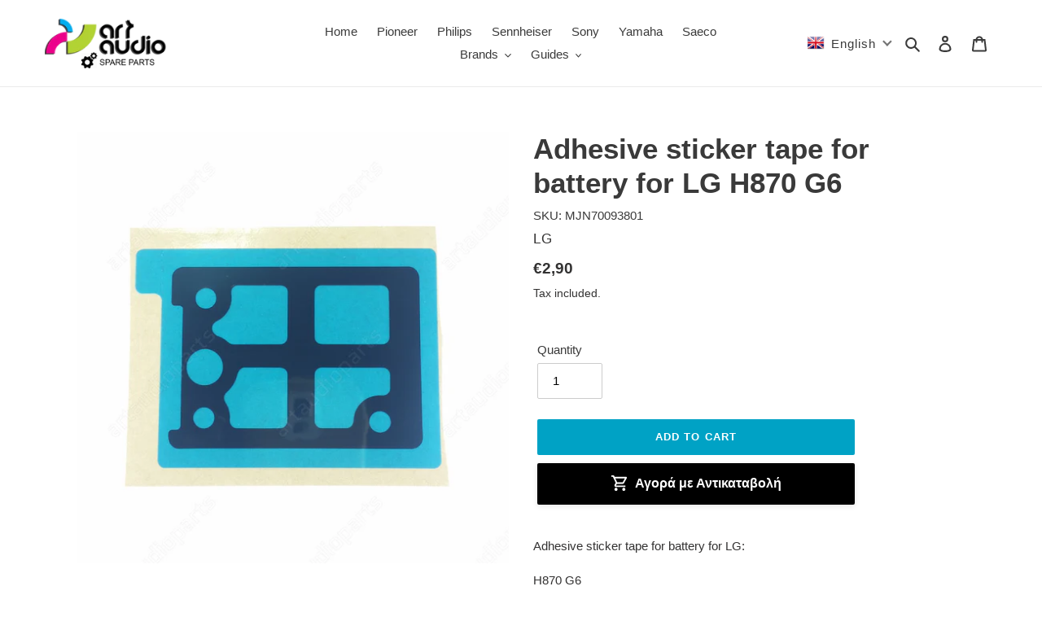

--- FILE ---
content_type: text/javascript
request_url: https://dta54ss89rmpk.cloudfront.net/get-form-script?shop_domain=aggelosparts.myshopify.com&version=8&shop=aggelosparts.myshopify.com
body_size: 71353
content:
var _rsi;void 0===_rsi&&(_rsi={s:{"testMode":false,"visiblity":{"enabledOnlyForCountries_array":[],"enabledOnlyForProducts_array":[],"enabledOnlyForTotal":"0,0","isEnabledOnlyForCountries":false,"isEnabledOnlyForProducts":false,"isExcludedForProducts":false,"totalLimitText":"Cash on Delivery is not available for orders above $1000, please use a different payment method."},"cartPage":{"isEnabled":true,"isSeperateButton":true},"productPage":{"hideAddToCartButton":false,"addMode":"product-only","hideQuickCheckoutButtons":true,"ignoreCollectionsV2":false,"ignoreHomeV2":false,"isEnabled":true},"buyNowButton":{"floatingEnabled":true,"floatingPos":"bottom","iconType":"cart1","shakerType":"none","style":{"borderColor":"rgba(0,0,0,1)","bgColor":"rgba(0,0,0,1)","color":"rgba(255,255,255,1)","borderRadius":2,"borderWidth":0,"shadowOpacity":0.1,"fontSizeFactor":1},"subt":"","text":"Αγορά με Αντικαταβολή"},"autocomplete":{"freeTrial":20,"isEnabled":false},"codFee":{"commissionName":"Cash on Delivery fee","isFeeEnabled":false,"commission":300,"isFeeTaxable":false},"abandonedCheckouts":{"isEnabled":false},"localization":{"countryCode":"GR","country":{"code":"GR","label":{"t":{"en":"Greece"}},"phonePrefix":"+30"}},"form":{"allTaxesIncluded":{"isEnabled":false,"text":"All taxes included."},"checkoutLines_array":[{"type":"subtotal","title":"Υποσύνολο"},{"type":"shipping","title":"Μεταφορικά (+2,5€ αντ/βολή)"},{"type":"total","title":"Σύνολο"}],"deferLoading":true,"discounts":{"applyButton":{"style":{"bgColor":"rgba(0,0,0,1)"},"text":"Apply"},"limitToOneCode":true,"checkoutLineText":"Discounts","fieldLabel":"Discount code","isEnabled":false},"fields":{"areLabelsEnabled":true,"isCountriesV2":true,"isV2":true,"isV3":true,"items_array":[{"type":"order_summary","isActive":true,"position":0,"backendFields":{"label":{"t":{"en":"Order summary","it":"Riepilogo ordine","es":"Resumen del pedido","fr":"Résumé de la commande"}},"hideEdit":true}},{"type":"totals_summary","isActive":true,"position":1,"backendFields":{"label":{"t":{"en":"Totals summary","it":"Riepilogo totali","es":"Resumen total","fr":"Résumé des totaux"}}}},{"type":"quantity_offer","isActive":false,"position":2,"backendFields":{"label":{"t":{"en":"Quantity offer","it":"Offerta quantità","es":"Oferta de cantidad","fr":"Offre de quantità"}},"hideEdit":true}},{"position":3,"type":"shipping_rates","isActive":true,"alignment":"left","backendFields":{"label":{"t":{"en":"Shipping rates","it":"Tariffe di spedizione","es":"Tarifas de envío","fr":"Frais d'envoi"}}}},{"type":"discount_codes","isActive":false,"position":4,"backendFields":{"label":{"t":{"en":"Discount codes","it":"Codici sconto","es":"Códigos de descuento","fr":"Codes de réduction"}}}},{"color":"rgba(0,0,0,1)","text":"Διεύθυνση Αποστολής","position":5,"type":"custom_text","isActive":true,"alignment":"center","fontSizeFactor":1.05,"fontWeight":"600","backendFields":{"label":{"t":{"en":"Custom text","it":"Testo personalizzabile","es":"Texto personalizable","fr":"Texte personnalisé"}}}},{"label":"ΟΝΟΜΑ","position":6,"type":"first_name","isActive":true,"required":true,"showIcon":true,"n":{"ph":"ΟΝΟΜΑ","minL":2,"maxL":250,"eInv":"","reg":""},"backendFields":{"label":{"t":{"en":"First name field","it":"Campo nome","es":"Campo de nombre","fr":"Champ prénom"}},"name":"first_name"}},{"label":"ΕΠΩΝΥΜΟ","position":7,"type":"last_name","isActive":true,"required":true,"showIcon":true,"n":{"ph":"ΕΠΩΝΥΜΟ","minL":2,"maxL":250,"eInv":"","reg":""},"backendFields":{"label":{"t":{"en":"Last name field","it":"Campo cognome","es":"Campo de apellido","fr":"Champ nom de famille"}},"name":"last_name"}},{"type":"additionals_text_input.1733231718395","required":false,"connectToName":"none","showIcon":true,"iconType":"hashtag","productsEnabled":false,"label":"ΑΦΜ","n":{"ph":"προαιρετικό (για τιμολόγιο)","minL":1,"maxL":250,"eInv":"","reg":"","pf":"","onlyN":false},"isActive":true,"position":8,"backendFields":{"label":{"t":{"en":"Text input","it":"Campo di testo","es":"Campo de texto","fr":"Saisie de texte"}},"name":"additionals_text_input_"}},{"label":"ΤΗΛΕΦΩΝΟ","position":9,"type":"phone","isActive":true,"required":true,"showIcon":true,"n":{"ph":"ΤΗΛΕΦΩΝΟ","minL":1,"maxL":15,"reg":"","pf":""},"backendFields":{"label":{"t":{"en":"Phone field","it":"Campo telefono","es":"Campo de teléfono","fr":"Champ téléphone"}},"name":"phone"}},{"label":"ΔΙΕΥΘΥΝΣΗ","position":10,"type":"address","isActive":true,"required":true,"showIcon":true,"n":{"ph":"ΔΙΕΥΘΥΝΣΗ","minL":2,"maxL":250,"eInv":"","reg":"","pf":""},"backendFields":{"label":{"t":{"en":"Address field","it":"Campo indirizzo","es":"Campo de dirección","fr":"Champ d'adresse"}},"name":"address"}},{"label":"ΔΙΕΥΘΥΝΣΗ 2","position":11,"type":"civic_number","isActive":true,"required":false,"showIcon":true,"n":{"ph":"προαιρετικό (όροφος, διαμέρισμα κτλ.)","minL":1,"maxL":250,"eInv":"","reg":"","pf":""},"backendFields":{"label":{"t":{"en":"Address 2 field","it":"Campo numero civico","es":"Campo de dirección 2","fr":"Champ adresse 2"}},"name":"civic_number"}},{"label":"ΝΟΜΟΣ","position":12,"type":"province","isActive":true,"required":true,"showIcon":true,"n":{"ph":"Νομός","minL":2,"maxL":250,"eInv":"","reg":"","pf":""},"backendFields":{"label":{"t":{"en":"Province field","it":"Campo provincia","es":"Campo provincia","fr":"Champ province"}},"name":"province"}},{"label":"ΠΟΛΗ","position":13,"type":"city","isActive":true,"required":true,"showIcon":true,"n":{"ph":"ΠΟΛΗ","minL":2,"maxL":250,"eInv":"","reg":"","pf":""},"backendFields":{"label":{"t":{"en":"City field","it":"Campo città","es":"Campo de la ciudad","fr":"Champ de la ville"}},"name":"city"}},{"label":"Τ.Κ.","position":14,"type":"zip_code","isActive":true,"required":true,"showIcon":true,"n":{"ph":"Τ.Κ.","minL":2,"maxL":250,"eInv":"","reg":"","pf":""},"backendFields":{"label":{"t":{"en":"Zip code field","it":"Campo codice postale (CAP)","es":"Campo de código postal","fr":"Champ code postal"}},"name":"zip_code"}},{"label":"Email","position":15,"type":"email","isActive":true,"required":true,"showIcon":true,"n":{"ph":"Email","minL":1,"maxL":250},"backendFields":{"label":{"t":{"en":"Email field","it":"Campo email","es":"Campo de correo electrónico","fr":"Champ e-mail"}},"name":"email"}},{"label":"Order note","position":16,"type":"note","isActive":false,"showIcon":true,"required":false,"n":{"ph":"Order note","minL":1,"maxL":250,"eInv":"","reg":"","pf":""},"backendFields":{"label":{"t":{"en":"Order note field","it":"Campo nota sull'ordine","es":"Campo de nota del pedido","fr":"Champ de note de commande"}},"name":"note"}},{"isPreselected":false,"label":"Subscribe to stay updated with new products and offers!","position":17,"type":"newsletter_subscribe_checkbox","isActive":false,"backendFields":{"label":{"t":{"en":"Newsletter field","it":"Campo iscrizione marketing","es":"Campo de inscripción de marketing","fr":"Champ de saisie marketing"}},"name":"newsletter_subscribe_checkbox"}},{"label":"Accept our <a href=\"/policies/terms-of-service\">terms and conditions</a>","position":18,"type":"terms_accept_checkbox","isActive":false,"required":false,"backendFields":{"label":{"t":{"en":"Accept terms field","it":"Campo accettazione dei termini","es":"Campo de aceptación de términos","fr":"Champ d'acceptation des conditions"}},"name":"terms_accept_checkbox"}},{"type":"additionals_text_input.1733232657617","required":false,"connectToName":"none","showIcon":true,"iconType":"note","productsEnabled":false,"label":"Σημειώσεις","n":{"ph":"Σημειώσεις (στοιχεία τιμολογίου κτλ.)","minL":1,"maxL":250,"eInv":"","reg":"","pf":"","onlyN":false},"isActive":true,"position":19,"backendFields":{"label":{"t":{"en":"Text input","it":"Campo di testo","es":"Campo de texto","fr":"Saisie de texte"}},"name":"additionals_text_input_"}},{"type":"additionals_custom_text.1733513182466","isActive":true,"text":"Cash on delivery is available ONLY for buyers from Greece","alignment":"center","productsEnabled":false,"fontWeight":"600","fontSizeFactor":0.75,"color":"rgba(0,0,0,1)","position":20,"backendFields":{"label":{"t":{"en":"Title or text","it":"Titolo o testo","es":"Título o texto","fr":"Titre ou texte"}}}},{"type":"submit_button","isActive":true,"position":21,"backendFields":{"label":{"t":{"en":"Submit button","it":"Pulsante di invio","es":"Botón de envío","fr":"Bouton de soumission"}}}}],"style":{"bgColor":"rgba(169, 181, 211, 0.09)","borderColor":"rgba(203,203,203,1)","borderRadius":9,"borderStyle":"all","borderWidth":1,"shadowOpacity":0.2},"title":"Enter your shipping address","titleAlign":"left"},"generalTexts":{"errors":{"invalidDiscountCode":"Enter a valid discount code.","invalidEmail":"Enter a valid email address.","invalidGeneric":"Enter a valid value.","invalidPhone":"Enter a valid phone number.","oneDiscountCodeAllowed":"Only 1 discount per order is allowed.","required":"This field is required."},"free":"Free","selectShippingRate":"Μέθοδος Αποστολής"},"hasDraftChoButton":true,"hasEmbeddedV2":true,"hasInlineVal":true,"hasNewQOSel":true,"header":{"showClose":true,"title":"ΑΝΤΙΚΑΤΑΒΟΛΗ","titleStyle":{"alignment":"left","fontSizeFactor":1,"color":"rgba(0,0,0,1)","fontWeight":"600"}},"hideCheckoutLines":false,"isEmbedded":false,"isRtlEnabled":false,"isUsingAppEmbed":true,"isUsingScriptTag":true,"isUsingSpCdn":true,"oneTickUpsells":{"mainTitle":"We have offers for you!"},"style":{"borderColor":"rgba(0,0,0,1)","bgColor":"rgba(255,255,255,1)","color":"rgba(0,0,0,1)","borderRadius":9,"fullScr":false,"borderWidth":0,"shadowOpacity":0.2,"fontSizeFactor":1},"submitButton":{"iconType":"none","shakerType":"none","style":{"borderColor":"rgba(0,0,0,1)","bgColor":"rgba(0,0,0,1)","color":"rgba(255,255,255,1)","borderRadius":2,"borderWidth":0,"shadowOpacity":0.1,"fontSizeFactor":1},"subt":"","text":"ΟΛΟΚΛΗΡΩΣΗ ΠΑΡΑΓΓΕΛΙΑΣ - {order_total}"},"useMoneyFormat":true,"useMoneyFormatV2":true,"currentPage":"","currentStatus":"","postUrl":"/apps/rsi-cod-form-do-not-change/create-order"},"tracking":{"disableAllEvents":false,"items_array":[]},"shippingRates":{"isAutomatic":false,"items_array":[{"type":"default","title":"Default rate","priority":0,"price":0},{"type":"custom","title":"ΕΛΤΑ Courier","desc":"","price":650,"condition":[{"type":"if_weight_less_than","value":200}],"priority":1,"onlyForCs":["GR"]},{"type":"custom","title":"ΕΛΤΑ Courier","desc":"","price":1000,"condition":[{"type":"if_weight_greater_or_equal_than","value":200}],"priority":2,"onlyForCs":["GR"]}],"sortMode":"price-low-high"},"integrations":{"codFee":false},"general":{"bsMess":"","disableAutofill":false,"disableAutomaticDs":false,"noTagsToOrders":false,"paymentMethod":{"name":"Cash on Delivery (COD)","isEnabled":true},"redirectToCustomPage":{"type":"url","url":"","isEnabled":false},"saveOrdersAsDrafts":false,"saveUtms":false,"sendSms":true,"storefrontAccessToken":"ee0cbb29fa8964e5bad1ba44988f8cc0","webPixelId":"gid://shopify/WebPixel/2687500633"},"upsells":{"addButton":{"shakerType":"none","style":{"borderColor":"rgba(0,0,0,1)","bgColor":"rgba(0,0,0,1)","color":"rgba(255,255,255,1)","borderRadius":2,"shadowOpacity":0.1,"borderWidth":0},"text":"Add to my order"},"isPostPurchase":true,"maxNum":2,"noThanksButton":{"style":{"borderColor":"rgba(0,0,0,1)","bgColor":"rgba(255,255,255,1)","color":"rgba(0,0,0,1)","borderRadius":2,"shadowOpacity":0.1,"borderWidth":2},"text":"No thank you, complete my order"},"showQuantitySelector":false,"topText":"Add {product_name} to your order!","isEnabled":false,"postUrl":"/apps/rsi-cod-form-do-not-change/get-upsell"},"reportPostUrl":"/apps/rsi-cod-form-do-not-change/send-report","messOtp":{"tInvalidCode":"The code you entered is not valid, please try again.","tNewCodeSent":"A new code was sent via SMS to your phone number {phone_number}. Enter the code above.","tTitle":"Verify your phone number to complete your order","tResend":"Resend code","tAttemptsExceeded":"You have reached the limit of resends, please try again with a different phone number.","mode":"sms","smsMess":"{otp_code} is your verification code for your order.","tVerify":"Verify","tDescription":"A verification code was sent via SMS to your phone number {phone_number}. Enter your code below to verify your phone number:","isEnabled":false,"tChangePhone":"Change phone number","tYourCode":"Your code","attempts":3,"postUrl":"/apps/rsi-cod-form-do-not-change/get-phone-number-otp"}},u:{isIos:function(){return/iPad|iPhone|iPod/.test(navigator.userAgent)},extractShopifyId:function(e){if("string"==typeof e&&e.includes("/")){e=e.split("/");return e[e.length-1]}return null},clearCartCookies:function(){},getLocaleTranslation:function(e){if(!e)return"";var t="",r=Shopify.locale;return-1<r.indexOf("-")&&(r=r.split("-")[0]),"[object Object]"===Object.prototype.toString.call(e)?e.t&&(e.t[r]?t=e.t[r]:e.t.en&&(t=e.t.en)):"[object String]"===Object.prototype.toString.call(e)&&(t=e),t},getRandomString:function(e){for(var t="",r="ABCDEFGHIJKLMNOPQRSTUVWXYZabcdefghijklmnopqrstuvwxyz0123456789",o=r.length,i=0;i<e;i++)t+=r.charAt(Math.floor(Math.random()*o));return t},getCookie:function(e){for(var t=e+"=",r=document.cookie.split(";"),o=0;o<r.length;o++){for(var i=r[o];" "==i.charAt(0);)i=i.substring(1,i.length);if(0==i.indexOf(t))return i.substring(t.length,i.length)}return null},deleteCookie:function(e){return _rsi.u.getCookie(e)&&(document.cookie=e+"=; Path=/; Expires=Thu, 01 Jan 1970 00:00:01 GMT;"),null},arrayPrepend:function(e,t){t=t.slice();return t.unshift(e),t},scrollTo:function(e,t,r){var o;r<=0||(o=(t-e.scrollTop)/r*10,setTimeout(function(){e.scrollTop=e.scrollTop+o,e.scrollTop!==t&&_rsi.u.scrollTo(e,t,r-10)},10))},queryStringToJSON:function(e){if(!e)return{};var e=e.split("&"),r={};return e.forEach(function(e){var t=e.split("="),e=t[0],t=decodeURIComponent(t[1]||"");r[e]=t}),JSON.parse(JSON.stringify(r))},formatMoney:function(e,t,i,r){var o="",s={USD:"$",CAD:"CA$",EUR:"€",AED:"AED ",AOA:"Kz",AFN:"Af",ALL:"ALL",AMD:"AMD",ARS:"AR$",AUD:"AU$",AZN:"man.",BAM:"KM",BDT:"Tk",BGN:"лв",BHD:"BD",BIF:"FBu",BND:"BN$",BOB:"Bs",BRL:"R$",BWP:"BWP",BYN:"Br",BZD:"BZ$",CDF:"CDF",CHF:"CHF",CLP:"CL$",CNY:"CN¥",COP:"$",CRC:"₡",CVE:"CV$",CZK:"Kč",DJF:"Fdj",DKK:"Dkr",DOP:"RD$",DZD:"DA",EEK:"Ekr",EGP:"EGP",ERN:"Nfk",ETB:"Br",GBP:"£",GEL:"GEL",GHS:"GH₵",GNF:"FG",GTQ:"GTQ",HKD:"HK$",HNL:"HNL",HRK:"kn",HUF:"Ft",IDR:"Rp",ILS:"₪",INR:"Rs. ",IQD:"IQD",IRR:"IRR",ISK:"Ikr",JMD:"J$",JOD:"JD",JPY:"¥",KES:"Ksh",KHR:"KHR",KMF:"CF",KRW:"₩",KWD:"KD",KZT:"KZT",LBP:"L.L.",LKR:"SLRs",LTL:"Lt",LVL:"Ls",LYD:"LD",MAD:"MAD",MDL:"MDL",MGA:"MGA",MKD:"MKD",MMK:"MMK",MOP:"MOP$",MUR:"MURs",MXN:"MX$",MYR:"RM",MZN:"MTn",NAD:"N$",NGN:"₦",NIO:"C$",NOK:"Nkr",NPR:"NPRs",NZD:"NZ$",OMR:"OMR",PAB:"B/.",PEN:"S/. ",PHP:"₱",PKR:"PKRs",PLN:"zł",PYG:"₲",QAR:"QR",RON:"RON",RSD:"din.",RUB:"RUB",RWF:"RWF",SAR:"SR",SDG:"SDG",SEK:"Skr",SGD:"S$",SOS:"Ssh",SYP:"SY£",THB:"฿",TND:"DT",TOP:"T$",TRY:"TL",TTD:"TT$",TWD:"NT$",TZS:"TSh",UAH:"₴",UGX:"USh",UYU:"$U",UZS:"UZS",VEF:"Bs.F.",VND:"₫",XAF:"FCFA",XOF:"CFA",XPF:"XPF",YER:"YR",ZAR:"R",ZMK:"ZK",ZWL:"ZWL$"};r&&(e*=Shopify.currency.rate);function a(e,t){return void 0===e?t:e}function n(e,t,r,o){return t=a(t,2),r=a(r,","),o=a(o,"."),isNaN(e)||null==e?0:(e=(t=(e=(e/100).toFixed(t)).split("."))[0],t=t[1]?o+t[1]:"",_rsi.moneyFormatV2&&r&&!i&&3<e.length&&(e=e.slice(0,e.length-3)+r+e.slice(e.length-3)),e+t)}switch(!i&&_rsi.moneyFormatType&&(t=_rsi.moneyFormatType),t){case"amount":o=n(e,2);break;case"amount_no_decimals":o=n(e,0,".","");break;case"amount_with_comma_separator":o=n(e,2,".",",");break;case"amount_no_decimals_with_comma_separator":o=n(e,0,",","");break;case"amount_no_decimals_with_space_separator":o=n(e,0," ","")}var c=s[Shopify.currency.active]+t,r=!1;_rsi.moneyFormat&&!i&&(c=_rsi.moneyFormat,r=!0),"BGN"!=Shopify.currency.active||r||(c=t+" "+s[Shopify.currency.active]),"amount_with_comma_separator"!=t||r||"INR"!=Shopify.currency.active&&"PHP"!=Shopify.currency.active||(o=o.replace(",",".")),i&&(c=t);t=c.replace(t,o);return"COP"==Shopify.currency.active&&-1<t.indexOf("$")&&!r&&(t=(t=t.replace(",00","")).replace(".00","")),t},generateBuyButton:function(e){var t="";_rsi.s.buyNowButton.style.fontSizeFactor&&(t="font-size: calc("+_rsi.s.buyNowButton.style.fontSizeFactor+" * 16px) !important;");var r,o=_rsi.btnIconData,i="";try{_rsi.s.buyNowButton.iconType&&"none"!=_rsi.s.buyNowButton.iconType&&o[_rsi.s.buyNowButton.iconType]&&(i=o[_rsi.s.buyNowButton.iconType].svgComponent,r=o[_rsi.s.buyNowButton.iconType].initialWidth*_rsi.s.buyNowButton.style.fontSizeFactor,i=i.replace("{color}",_rsi.s.buyNowButton.style.color).replace("{width}",r))}catch(e){console.log(e)}var s="button";_rsi.moneyFormatV2&&(s="div");var a="button"==s?'type="button"':"";return"<"+s+' id="_rsi-buy-now-button" style="background: '+_rsi.s.buyNowButton.style.bgColor+" !important; color: "+_rsi.s.buyNowButton.style.color+" !important; border-radius: "+_rsi.s.buyNowButton.style.borderRadius+"px !important; border: "+_rsi.s.buyNowButton.style.borderWidth+"px solid "+_rsi.s.buyNowButton.style.borderColor+" !important; box-shadow: 0 2px 7px 0px rgba(0, 0, 0, "+_rsi.s.buyNowButton.style.shadowOpacity+") !important; "+(t||"")+'" class="_rsi-buy-now-button'+(_rsi.s.buyNowButton.shakerEnabled||_rsi.s.buyNowButton.shakerType&&"none"!=_rsi.s.buyNowButton.shakerType?" _rsi-buy-now-button-shaker":"")+(_rsi.s.buyNowButton.subt?" _rsi-buy-now-button-with-subtitle":"")+(e?" "+e:"")+'" '+(_rsi.s.buyNowButton.shakerType?'data-animation-type="'+_rsi.s.buyNowButton.shakerType+'"':"")+" "+a+"><span>"+_rsi.s.buyNowButton.text+(_rsi.s.buyNowButton.subt?'<span class="_rsi-buy-now-button-subtitle">'+_rsi.s.buyNowButton.subt+"</span>":"")+"</span>"+(i||"")+"</"+s+">"},ajax:function(e,t,r,o,i,s,a,n){var c=new XMLHttpRequest;c.onreadystatechange=function(){4===c.readyState&&(200<=c.status&&c.status<300?"function"==typeof o&&o(c.responseText,t):a?setTimeout(function(){_rsi.u.ajax(e,t,r,o,i,s,!1,n)},2e3):"function"==typeof i&&i(c.responseText,c.status))},c.open(e,t,!0);try{n||t==_rsi.visiblity.getCountryEndpoint||c.setRequestHeader("Cache-Control","no-cache, no-store, max-age=0")}catch(e){console.log(e)}s&&Object.keys(s).forEach(function(e){c.setRequestHeader(e,s[e])}),c.send(r)},isValidStatus:function(e){return!(_rsi.statusesPriority.indexOf(_rsi.s.currentStatus)>=_rsi.statusesPriority.indexOf(e))},isValidPage:function(e){return!(_rsi.pagesPriority.indexOf(_rsi.s.form.currentPage)>=_rsi.pagesPriority.indexOf(e))},serializeForm:function(t,r,e){function o(e){var t;i+=i?"&"+_rsi.u.serialize(e):_rsi.u.serialize(e),e.getAttribute("id")&&(t=document.createElement("form"),document.querySelectorAll('[form="'+e.getAttribute("id")+'"]').forEach(function(e){t.appendChild(e.cloneNode())}),i+=i?"&"+_rsi.u.serialize(t):_rsi.u.serialize(t))}var i="";return t||r||!e?document.querySelectorAll(t).forEach(function(e){1<document.querySelectorAll(t).length&&r&&!e.querySelector(r)||o(e)}):o(e),i},serialize:function(e){if(e&&"FORM"===e.nodeName){for(var t,r=[],o=e.elements.length-1;0<=o;--o)if(""!==e.elements[o].name&&""!==e.elements[o].value)switch(e.elements[o].nodeName){case"INPUT":switch(e.elements[o].type){case"text":case"email":case"number":case"hidden":case"password":case"button":case"reset":case"submit":r.push(e.elements[o].name+"="+encodeURIComponent(e.elements[o].value));break;case"checkbox":case"radio":e.elements[o].checked&&r.push(e.elements[o].name+"="+encodeURIComponent(e.elements[o].value))}break;case"TEXTAREA":r.push(e.elements[o].name+"="+encodeURIComponent(e.elements[o].value));break;case"SELECT":switch(e.elements[o].type){case"select-one":r.push(e.elements[o].name+"="+encodeURIComponent(e.elements[o].value));break;case"select-multiple":for(t=e.elements[o].options.length-1;0<=t;--t)e.elements[o].options[t].selected&&r.push(e.elements[o].name+"="+encodeURIComponent(e.elements[o].options[t].value))}break;case"BUTTON":switch(e.elements[o].type){case"reset":case"submit":case"button":r.push(e.elements[o].name+"="+encodeURIComponent(e.elements[o].value))}}return r.join("&")}},serializeArray:function(e){var r=[];return Array.prototype.slice.call(e.elements).forEach(function(t){if(!(!t.name||t.disabled||-1<["file","reset","submit","button"].indexOf(t.type)))if("select-multiple"!==t.type){if(!(-1<["checkbox","radio"].indexOf(t.type))||t.checked){var e={name:t.name,value:t.value};try{t.getAttribute("data-type")&&(e.dataType=t.getAttribute("data-type"))}catch(e){console.log(e)}r.push(e)}}else Array.prototype.slice.call(t.options).forEach(function(e){e.selected&&r.push({name:t.name,value:e.value})})}),r},sendReport:function(e,t){try{e.loc=window.location.href,e.usAg=navigator.userAgent,e.shop=Shopify.shop;var r=_rsi.s.reportPostUrl;e.isCritical&&(r="https://jmarrqntic.execute-api.eu-west-3.amazonaws.com/prod/api/send-report"),_rsi.u.ajax("POST",r,JSON.stringify(e),function(e){"function"==typeof t&&t()},function(){"function"==typeof t&&t()},{"Content-Type":"application/json"},!1)}catch(e){console.log(e)}},dcry:(t,e)=>{return e.match(/.{1,2}/g).map(e=>parseInt(e,16)).map(e=>(e=>e.split("").map(e=>e.charCodeAt(0)))(t).reduce((e,t)=>e^t,e)).map(e=>String.fromCharCode(e)).join("")}},statusesPriority:["initiated","built"],pagesPriority:["closed","upsells","loading","init","init_submitting","confirmation"],btnIconData:{cart1:{svgComponent:'<svg xmlns="http://www.w3.org/2000/svg" width="{width}px" viewBox="0 0 24 24" class="_rsi-button-icon _rsi-button-icon-left" fill="{color}"><path d="M0 0h24v24H0V0z" fill="none" /><path d="M15.55 13c.75 0 1.41-.41 1.75-1.03l3.58-6.49c.37-.66-.11-1.48-.87-1.48H5.21l-.94-2H1v2h2l3.6 7.59-1.35 2.44C4.52 15.37 5.48 17 7 17h12v-2H7l1.1-2h7.45zM6.16 6h12.15l-2.76 5H8.53L6.16 6zM7 18c-1.1 0-1.99.9-1.99 2S5.9 22 7 22s2-.9 2-2-.9-2-2-2zm10 0c-1.1 0-1.99.9-1.99 2s.89 2 1.99 2 2-.9 2-2-.9-2-2-2z" /></svg>',initialWidth:23},"cart-filled-alt":{svgComponent:'<svg xmlns="http://www.w3.org/2000/svg" width="{width}px" viewBox="0 0 24 24" class="_rsi-button-icon _rsi-button-icon-left" fill="{color}"><path d="M0 0h24v24H0V0z" fill="none" /><path d="M7 18c-1.1 0-1.99.9-1.99 2S5.9 22 7 22s2-.9 2-2-.9-2-2-2zm10 0c-1.1 0-1.99.9-1.99 2s.89 2 1.99 2 2-.9 2-2-.9-2-2-2zm-1.45-5c.75 0 1.41-.41 1.75-1.03l3.58-6.49c.37-.66-.11-1.48-.87-1.48H5.21l-.94-2H1v2h2l3.6 7.59-1.35 2.44C4.52 15.37 5.48 17 7 17h12v-2H7l1.1-2h7.45z" /></svg>',initialWidth:23},cart2:{svgComponent:'<svg xmlns="http://www.w3.org/2000/svg" width="{width}px" viewBox="0 0 24 24" class="_rsi-button-icon _rsi-button-icon-left" fill="{color}"><path d="M0 0h24v24H0V0z" fill="none" /><g><rect fill="none" height="24" width="24" /><path d="M18,6h-2c0-2.21-1.79-4-4-4S8,3.79,8,6H6C4.9,6,4,6.9,4,8v12c0,1.1,0.9,2,2,2h12c1.1,0,2-0.9,2-2V8C20,6.9,19.1,6,18,6z M12,4c1.1,0,2,0.9,2,2h-4C10,4.9,10.9,4,12,4z M18,20H6V8h2v2c0,0.55,0.45,1,1,1s1-0.45,1-1V8h4v2c0,0.55,0.45,1,1,1s1-0.45,1-1V8 h2V20z" /></g></svg>',initialWidth:23},cart3:{svgComponent:'<svg xmlns="http://www.w3.org/2000/svg" width="{width}px" viewBox="0 0 24 24" class="_rsi-button-icon _rsi-button-icon-left" fill="{color}"><path d="M0 0h24v24H0V0z" fill="none" /><path d="M0 0h24v24H0V0z" fill="none" /><path d="M22 9h-4.79l-4.38-6.56c-.19-.28-.51-.42-.83-.42s-.64.14-.83.43L6.79 9H2c-.55 0-1 .45-1 1 0 .09.01.18.04.27l2.54 9.27c.23.84 1 1.46 1.92 1.46h13c.92 0 1.69-.62 1.93-1.46l2.54-9.27L23 10c0-.55-.45-1-1-1zM12 4.8L14.8 9H9.2L12 4.8zM18.5 19l-12.99.01L3.31 11H20.7l-2.2 8zM12 13c-1.1 0-2 .9-2 2s.9 2 2 2 2-.9 2-2-.9-2-2-2z" /></svg>',initialWidth:23},"cart-plus":{svgComponent:'<svg xmlns="http://www.w3.org/2000/svg" width="{width}px" viewBox="0 0 24 24" class="_rsi-button-icon _rsi-button-icon-left" fill="{color}"><path d="M0 0h24v24H0V0z" fill="none" /><path d="M11 9h2V6h3V4h-3V1h-2v3H8v2h3v3zm-4 9c-1.1 0-1.99.9-1.99 2S5.9 22 7 22s2-.9 2-2-.9-2-2-2zm10 0c-1.1 0-1.99.9-1.99 2s.89 2 1.99 2 2-.9 2-2-.9-2-2-2zm-9.83-3.25l.03-.12.9-1.63h7.45c.75 0 1.41-.41 1.75-1.03l3.86-7.01L19.42 4h-.01l-1.1 2-2.76 5H8.53l-.13-.27L6.16 6l-.95-2-.94-2H1v2h2l3.6 7.59-1.35 2.45c-.16.28-.25.61-.25.96 0 1.1.9 2 2 2h12v-2H7.42c-.13 0-.25-.11-.25-.25z" /> </svg>',initialWidth:23},card1:{svgComponent:'<svg xmlns="http://www.w3.org/2000/svg" width="{width}px" viewBox="0 0 24 24" class="_rsi-button-icon _rsi-button-icon-left" fill="{color}"><path d="M0 0h24v24H0V0z" fill="none" /><path d="M0 0h24v24H0V0z" fill="none"/><path d="M20 4H4c-1.11 0-1.99.89-1.99 2L2 18c0 1.11.89 2 2 2h16c1.11 0 2-.89 2-2V6c0-1.11-.89-2-2-2zm0 14H4v-6h16v6zm0-10H4V6h16v2z"/></svg>',initialWidth:23},coupon1:{svgComponent:'<svg xmlns="http://www.w3.org/2000/svg" width="{width}px" viewBox="0 0 24 24" class="_rsi-button-icon _rsi-button-icon-left" fill="{color}"><path d="M0 0h24v24H0V0z" fill="none" /><path d="M0 0h24v24H0V0z" fill="none" /><g><path d="M0,0h24v24H0V0z" fill="none"/></g><g><path d="M21.41,11.41l-8.83-8.83C12.21,2.21,11.7,2,11.17,2H4C2.9,2,2,2.9,2,4v7.17c0,0.53,0.21,1.04,0.59,1.41l8.83,8.83 c0.78,0.78,2.05,0.78,2.83,0l7.17-7.17C22.2,13.46,22.2,12.2,21.41,11.41z M6.5,8C5.67,8,5,7.33,5,6.5S5.67,5,6.5,5S8,5.67,8,6.5 S7.33,8,6.5,8z"/></g></svg>',initialWidth:22},"right-arrow":{svgComponent:'<svg xmlns="http://www.w3.org/2000/svg" width="{width}px" viewBox="0 0 24 24" class="_rsi-button-icon _rsi-button-icon-right" fill="{color}"><rect fill="none" height="24" width="24" /><path d="M14.29,5.71L14.29,5.71c-0.39,0.39-0.39,1.02,0,1.41L18.17,11H3c-0.55,0-1,0.45-1,1v0c0,0.55,0.45,1,1,1h15.18l-3.88,3.88 c-0.39,0.39-0.39,1.02,0,1.41l0,0c0.39,0.39,1.02,0.39,1.41,0l5.59-5.59c0.39-0.39,0.39-1.02,0-1.41L15.7,5.71 C15.32,5.32,14.68,5.32,14.29,5.71z" /></svg>',initialWidth:24},van1:{svgComponent:'<svg xmlns="http://www.w3.org/2000/svg" width="{width}px" viewBox="0 0 24 24" class="_rsi-button-icon _rsi-button-icon-left" fill="{color}"><path d="M0 0h24v24H0V0z" fill="none"/><path d="M19.5 8H17V6c0-1.1-.9-2-2-2H3c-1.1 0-2 .9-2 2v9c0 1.1.9 2 2 2 0 1.66 1.34 3 3 3s3-1.34 3-3h6c0 1.66 1.34 3 3 3s3-1.34 3-3h1c.55 0 1-.45 1-1v-3.33c0-.43-.14-.85-.4-1.2L20.3 8.4c-.19-.25-.49-.4-.8-.4zM6 18c-.55 0-1-.45-1-1s.45-1 1-1 1 .45 1 1-.45 1-1 1zm13.5-8.5l1.96 2.5H17V9.5h2.5zM18 18c-.55 0-1-.45-1-1s.45-1 1-1 1 .45 1 1-.45 1-1 1z"/></svg>',initialWidth:23},purchase:{svgComponent:'<svg xmlns="http://www.w3.org/2000/svg" width="{width}px" viewBox="0 0 24 24" class="_rsi-button-icon _rsi-button-icon-left"  fill="{color}"><path d="M0 0h24v24H0V0z" fill="none" /><path d="M19 14V6c0-1.1-.9-2-2-2H3c-1.1 0-2 .9-2 2v8c0 1.1.9 2 2 2h14c1.1 0 2-.9 2-2zm-2 0H3V6h14v8zm-7-7c-1.66 0-3 1.34-3 3s1.34 3 3 3 3-1.34 3-3-1.34-3-3-3zm13 0v11c0 1.1-.9 2-2 2H4v-2h17V7h2z" /></svg>',initialWidth:23},"bag-filled":{svgComponent:'<svg xmlns="http://www.w3.org/2000/svg" width="{width}px" viewBox="0 0 24 24" class="_rsi-button-icon _rsi-button-icon-left"  fill="{color}"><path d="M0 0h24v24H0V0z" fill="none" /><path d="M18 6h-2c0-2.21-1.79-4-4-4S8 3.79 8 6H6C4.9 6 4 6.9 4 8v12c0 1.1.9 2 2 2h12c1.1 0 2-.9 2-2V8c0-1.1-.9-2-2-2zm-6-2c1.1 0 2 .9 2 2h-4c0-1.1.9-2 2-2zm0 12c-2.76 0-5-2.24-5-5h2c0 1.66 1.34 3 3 3s3-1.34 3-3h2c0 2.76-2.24 5-5 5z" /></svg>',initialWidth:23}},init:function(){if(console.log("%cReleasit COD Order Form","color: #ff6608; font-family: sans-serif; font-size: 20px; font-weight: 700"),console.log("%chttps://apps.shopify.com/releasit-cod-order-form","font-family: sans-serif; font-size: 14px; font-weight: 700"),window._RSI_COD_FORM_SETTINGS&&(_rsi.s=window._RSI_COD_FORM_SETTINGS),_rsi.u.isValidStatus("initiated")){if(_rsi.s.form.currentStatus="initiated",_rsi.s.form.customJs)try{var e=document.createElement("script");e.type="text/javascript",e.innerHTML=_rsi.s.form.customJs,document.querySelector("head").insertAdjacentElement("beforeend",e)}catch(e){console.log("ERROR: error while adding customJs",e)}if("function"!=typeof _COD_FORM_OVERWRITE_INIT||_COD_FORM_OVERWRITE_INIT()){var t="_STYLE_CSS";-1==t.indexOf("_CSS")&&document.querySelector("head").insertAdjacentHTML("beforeend",t);try{window.Shopify&&window.Shopify.routes&&window.Shopify.routes.root&&"/"!=window.Shopify.routes.root&&(_rsi.rootShopifyRoute=window.Shopify.routes.root),_rsi.s.form.postUrl&&0==_rsi.s.form.postUrl.indexOf("/apps")&&(_rsi.s.form.postUrl=_rsi.rootShopifyRoute+_rsi.s.form.postUrl.replace("/apps","apps")),_rsi.s.upsells.postUrl&&0==_rsi.s.upsells.postUrl.indexOf("/apps")&&(_rsi.s.upsells.postUrl=_rsi.rootShopifyRoute+_rsi.s.upsells.postUrl.replace("/apps","apps")),_rsi.s.reportPostUrl&&0==_rsi.s.reportPostUrl.indexOf("/apps")&&(_rsi.s.reportPostUrl=_rsi.rootShopifyRoute+_rsi.s.reportPostUrl.replace("/apps","apps")),0==_rsi.metrics.postUrl.indexOf("/apps")&&(_rsi.metrics.postUrl=_rsi.rootShopifyRoute+_rsi.metrics.postUrl.replace("/apps","apps")),-1<window.location.search.indexOf("rsi_open_form=true")&&(_rsi.autoOpen=!0)}catch(e){console.log("ERROR: error while generating Shopify routes",e)}if(_rsi.s.form.customCss)try{var r=document.createElement("style");r.innerHTML=_rsi.s.form.customCss,document.querySelector("head").insertAdjacentElement("beforeend",r)}catch(e){console.log("ERROR: error while adding customCss",e)}if(_rsi.icons.init(),!_rsi.s.testMode&&!document.getElementById("_rsi-cod-form-modal"))if(_rsi.s.cartPage.isEnabled||_rsi.s.productPage.isEnabled){var o=!1;try{_rsi.s.form.fields.isV2&&"function"!=typeof _COD_FORM_ON_OPEN_INIT_END&&(_rsi.s.upsells.isEnabled&&!_rsi.s.upsells.isPostPurchase||(_rsi.form.deferLoading=!0)),_rsi.s.form.hasEmbeddedV2&&(_rsi.form.hasEmbeddedV2=!0),document.querySelector('._rsi-cod-form-pagefly-button-hook-v2, ._rsi-cod-form-pagefly-button-overwrite-v2, ._rsi-cod-form-is-gempage, ._rsi-cod-form-gempages-button-hook, [href="/rsi-cf-overwrite"], [href="/rsi-cf-hook"], [href="/rsi-btn-hook"], [href="/rsi-embed-hook"], .rsi-app-block-container')&&(_rsi.s.visiblity.isEnabledOnlyForProducts=!1,_rsi.s.visiblity.isExcludedForProducts=!1,o=_rsi.s.productPage.isEnabled=!0)}catch(e){console.log(e)}_rsi.calculateMoneyFormat(),_rsi.form.normalizeLabels(),!1===_rsi.s.integrations.codFee&&_rsi.s.codFee.isFeeEnabled?(_rsi.s.integrations.codFee=_rsi.s.codFee,"percentage"==_rsi.s.integrations.codFee.type&&(_rsi.s.integrations.codFee.percAmount=_rsi.s.integrations.codFee.commission)):_rsi.s.integrations.codFee&&(_rsi.s.integrations.codFee.percAmount=_rsi.s.integrations.codFee.commission),_rsi.visiblity.init(),_rsi.mergeLocalization(),_rsi.form.covr.init();try{window.RSI_EMBEDDED_OVERWRITE_PAGES&&window.RSI_EMBEDDED_OVERWRITE_PAGES.forEach(e=>{-1<window.location.pathname.indexOf(e)&&(_rsi.s.form.isEmbedded=!0)})}catch(e){console.log(e)}if(-1<window.location.pathname.indexOf("/cart")&&-1==window.location.pathname.indexOf("/products")&&_rsi.s.cartPage.isEnabled&&_rsi.cartPage.init(),_rsi.s.productPage.isEnabled){try{!1!==_rsi.s.productPage.ignoreHomeV2&&!0!==_rsi.s.productPage.ignoreHomeV2&&!1!==_rsi.s.productPage.ignoreCollectionsV2&&!0!==_rsi.s.productPage.ignoreCollectionsV2||(_rsi.isNonProductPagesEligible=!0)}catch(e){console.log(e)}if(window.__pageflyProducts&&!document.querySelector("._rsi-cod-form-pagefly-button-hook, ._rsi-buy-now-button"))_rsi.isPageFly=!0,window._COD_FORM_EMBEDDED_IS_PRODUCT_PAGE_OVERWRITE=!0;else if(document.querySelector("._rsi-cod-form-pagefly-button-hook-v2, ._rsi-cod-form-pagefly-button-overwrite-v2")&&!window.__pageflyProducts&&-1<window.location.pathname.indexOf("/products"))try{_rsi.mergeMissingPageFlyProduct()&&(_rsi.isPageFly=!0,window._COD_FORM_EMBEDDED_IS_PRODUCT_PAGE_OVERWRITE=!0)}catch(e){console.log(e)}else document.querySelector('.gem-container, ._rsi-cod-form-is-gempage, [href="/rsi-gempages-overwrite"]')?(_rsi.isGemPages=!0,window._COD_FORM_EMBEDDED_IS_PRODUCT_PAGE_OVERWRITE=!0):window.ZipifyPages?(_rsi.isZipify=!0,window._COD_FORM_EMBEDDED_IS_PRODUCT_PAGE_OVERWRITE=!0):(!("/"!=window.location.pathname&&window.location.pathname+"/"!=_rsi.rootShopifyRoute||_rsi.s.productPage.ignoreHome||_rsi.s.productPage.ignoreHomeV2)||-1<window.location.pathname.indexOf("/collections")&&!1===_rsi.s.productPage.ignoreCollectionsV2&&-1==window.location.pathname.indexOf("/products"))&&(_rsi.isHomePage=!0,window._COD_FORM_EMBEDDED_IS_PRODUCT_PAGE_OVERWRITE=!0,_rsi.productPage.init(!0))}-1<window.location.pathname.indexOf("/products")&&_rsi.s.productPage.isEnabled?_rsi.productPage.init():(_rsi.isPageFly||_rsi.isGemPages||_rsi.isZipify||o)&&_rsi.productPage.init(!0),document.querySelector("body").insertAdjacentHTML("beforeend",_rsi.form.generateBaseCode());var i=function(e){document.querySelector('form[method="post"][action$="/cart"]')||document.querySelector('form[method="post"][action$="/checkout"]')||document.querySelector('form[method="post"][action*="/cart?"]')||document.querySelector('form[method="post"][action*="/checkout?"]')?e():window.setTimeout(function(){i(e)},200)};document.querySelectorAll('[name="add"], form[method="post"][action*="/cart/add"] [type="submit"]').forEach(function(e){e.addEventListener("click",function(e){i(function(){window.setTimeout(function(){_rsi.cartPage.init()},_rsi.visiblity.isEnabled?1:1e3)})})}),document.querySelectorAll('a[href*="/cart"]').forEach(function(e){e.addEventListener("click",function(e){i(function(){window.setTimeout(function(){_rsi.cartPage.init()},_rsi.visiblity.isEnabled?1:1e3)})})}),_rsi.upsells.init(),_rsi.tracking.init(),_rsi.abandonedCheckouts.init(),_rsi.messages.otp.firstInit(),_rsi.form.manageStyle(),_rsi.attackMode.init(),_rsi.form.saveUtms(),_rsi.metrics.init(),_rsi.cartPage.startDrawerChecks()}else document.querySelector("#_rsi-buy-now-button-overwrite")&&document.querySelector("#_rsi-buy-now-button-overwrite").remove()}}},mergeLocalization:function(){try{"ES"==_rsi.s.localization.countryCode?_rsi.s.form.fields.items_array.forEach(function(t){var r;"province_country_field"==t.type&&(t.disableDd||(r=[],t.backendFields.options.forEach(function(e){t.rmCanaries&&("TF"==e.value||"GC"==e.value)||t.rmMelilla&&("CE"==e.value||"ML"==e.value)||t.rmBalears&&"PM"==e.value||r.push(e)}),t.backendFields.options=r))}):"PT"==_rsi.s.localization.countryCode&&_rsi.s.form.fields.items_array.forEach(function(t){var r;"province_country_field"==t.type&&(t.disableDd||(r=[],t.backendFields.options.forEach(function(e){t.rmAcoresMadeira&&("PT-20"==e.value||"PT-30"==e.value)||r.push(e)}),t.backendFields.options=r))})}catch(e){}},autoOpen:!1,isPageFly:!1,isZipify:!1,isHomePage:!1,isNonProductPagesEligible:!1,pageFlyProducts:{},isGemPages:!1,rootShopifyRoute:"/",cart:!1,cartFor:{},cartManager:{getCart:function(t,r,o,e){if(e&&_rsi.form.mode){if(0<e.items.length)return _rsi.cartFor[_rsi.form.mode]=e,_rsi.cart=_rsi.cartFor[_rsi.form.mode],void r(_rsi.cart);_rsi.u.sendReport({msg:"Empty cartOverwrite on getCart."})}if(o&&_rsi.form.mode&&_rsi.cartFor[_rsi.form.mode])return _rsi.cart=_rsi.cartFor[_rsi.form.mode],void r(_rsi.cart);function i(e){_rsi.form.mode?(_rsi.cartFor[_rsi.form.mode]=e,_rsi.cart=_rsi.cartFor[_rsi.form.mode]):(_rsi.cartFor.normalCart=e,_rsi.cart=_rsi.cartFor.normalCart),r(e)}_rsi.u.ajax("GET",_rsi.rootShopifyRoute+"cart.js?timestamp="+(new Date).getTime(),null,function(e){(e=JSON.parse(e)).items.length||0!=e.total_price||o||!t?i(e):setTimeout(function(){_rsi.u.ajax("GET",_rsi.rootShopifyRoute+"cart.js?timestamp="+(new Date).getTime(),null,function(e){(e=JSON.parse(e)).items.length||0!=e.total_price?i(e):_rsi.u.sendReport({msg:"Empty cart that requires items."},function(){window.location.reload()})},null,null,!0)},2e3)},null,null,!0)},clearCart:function(t,r){_rsi.u.ajax("POST",_rsi.rootShopifyRoute+"cart/clear.js",null,function(e){"function"==typeof t&&t()},function(e){"function"==typeof r&&r()},null,!0)}},attackMode:{token:"",init:function(){try{var e,t;_rsi.s.general.attackModeSiteId&&(t=document,(e=t.createElement("script")).async=!0,e.src="https://challenges.cloudflare.com/turnstile/v0/api.js?onload=onloadTurnstileCallback",(t=t.getElementsByTagName("script")[0]).parentNode.insertBefore(e,t),window.onloadTurnstileCallback=function(){turnstile.render("body",{sitekey:_rsi.s.general.attackModeSiteId,callback:function(e){_rsi.attackMode.token=e,_rsi.attackMode.updateInput()}})})}catch(e){console.log(e)}},updateInput:function(){try{document.querySelector('input[name="rsi_turnstyle_token"]')?document.querySelector('input[name="rsi_turnstyle_token"]').value=_rsi.attackMode.token:document.querySelector("#_rsi-cod-form-modal-form")&&document.querySelector("#_rsi-cod-form-modal-form").insertAdjacentHTML("beforeend",'<input type="hidden" name="rsi_turnstyle_token" value="'+_rsi.attackMode.token+'">')}catch(e){console.log(e)}}},visiblity:{isEnabled:!1,isEnabledForProducts:!1,isEnabledForTotal:!1,totalValues:[0,0],cachedCountry:!1,cachedCollectionsProductIds:!1,getCountryEndpoint:"https://d13jtzxyphp9rk.cloudfront.net/get-country",isValidCountry:{productPage:"loading",cartPage:"loading"},isValidProducts:{productPage:"loading",cartPage:"loading"},isValidTotal:{productPage:"loading",cartPage:"loading"},isValidCollections:{productPage:"loading",cartPage:"loading"},collectionsProductsMaxPages:3,init:function(){if(_rsi.s.visiblity.enabledOnlyForTotal&&!_rsi.s.form.isEmbedded){var e=_rsi.visiblity.totalValues;try{var t=_rsi.s.visiblity.enabledOnlyForTotal.split(",")[0],r=_rsi.s.visiblity.enabledOnlyForTotal.split(",")[1];e[0]=parseInt(t||"0"),e[1]=parseInt(r||"0")}catch(e){console.log(e)}0==e[1]?0<e[0]&&(_rsi.visiblity.isEnabledForTotal=!0,_rsi.visiblity.totalValues=e,_rsi.visiblity.totalValues[1]=1658654523407):0<=e[0]&&0<e[1]&&e[1]>e[0]&&(_rsi.visiblity.isEnabledForTotal=!0,_rsi.visiblity.totalValues=e)}window.RSI_IGNORE_COUNTRIES_VISIBILITY&&(window.RSI_WAS_COUNTRIES_VISIBILITY_ENABLED=!!_rsi.s.visiblity.isEnabledOnlyForCountries,_rsi.s.visiblity.isEnabledOnlyForCountries=!1),(_rsi.s.visiblity.isEnabledOnlyForProducts||_rsi.s.visiblity.isExcludedForProducts||_rsi.s.visiblity.isEnabledOnlyForCountries||_rsi.visiblity.isEnabledForTotal)&&(_rsi.visiblity.isEnabled=!0),(_rsi.s.visiblity.isEnabledOnlyForProducts||_rsi.s.visiblity.isExcludedForProducts)&&0<_rsi.s.visiblity.enabledOnlyForProducts_array.length&&(_rsi.visiblity.isEnabledForProducts=!0)},checkCountry:function(e){var t;_rsi.s.visiblity.isEnabledOnlyForCountries&&_rsi.s.visiblity.enabledOnlyForCountries_array.length?(t=function(t){_rsi.visiblity.cachedCountry=t;var r=!1;_rsi.s.visiblity.enabledOnlyForCountries_array.forEach(function(e){-1<t.indexOf(e)&&(r=!0)}),_rsi.visiblity.isValidCountry[e]=!!r},_rsi.visiblity.cachedCountry?t(_rsi.visiblity.cachedCountry):_rsi.u.ajax("GET",_rsi.visiblity.getCountryEndpoint,null,t,null,null,!1,!0)):_rsi.visiblity.isValidCountry[e]=!0},checkProducts:function(t,r){if(t)s=t;else{if(!_rsi.s.visiblity.isEnabledOnlyForProducts&&!_rsi.s.visiblity.isExcludedForProducts)return void(_rsi.visiblity.isValidProducts[r]=!0);if(!_rsi.s.visiblity.enabledOnlyForProducts_array.length)return void(_rsi.visiblity.isValidProducts[r]=!0);var s=[];if(_rsi.s.visiblity.enabledOnlyForProducts_array.forEach(function(e){-1<e.indexOf("c_")||s.push(e)}),!s.length)return void(_rsi.visiblity.isValidProducts[r]=!!_rsi.s.visiblity.isExcludedForProducts)}if("productPage"==r){function o(e){-1<s.indexOf(e.id+"")?t?_rsi.visiblity.isValidCollections[r]=!_rsi.s.visiblity.isExcludedForProducts:_rsi.visiblity.isValidProducts[r]=!_rsi.s.visiblity.isExcludedForProducts:t?_rsi.visiblity.isValidCollections[r]=!!_rsi.s.visiblity.isExcludedForProducts:_rsi.visiblity.isValidProducts[r]=!!_rsi.s.visiblity.isExcludedForProducts}if(document.querySelector('#rsi-cod-form-product-cache, [id*="ProductJson"]'))try{var e=JSON.parse(document.querySelector('#rsi-cod-form-product-cache, [id*="ProductJson"]').textContent);o(e)}catch(e){console.log(e)}else _rsi.u.ajax("GET",window.location.pathname+".js",null,function(e){e=JSON.parse(e),o(e)},null,null,!0)}else"cartPage"==r&&_rsi.cartManager.getCart(!1,function(e){var o=!0,i=!0;e.items.forEach(function(t){var r=!1;s.forEach(function(e){t.product_id==e&&(r=!0)}),r?i=!1:o=!1}),_rsi.s.visiblity.isExcludedForProducts&&(o=i),o?t?_rsi.visiblity.isValidCollections[r]=!0:_rsi.visiblity.isValidProducts[r]=!0:t?_rsi.visiblity.isValidCollections[r]=!1:_rsi.visiblity.isValidProducts[r]=!1},!0)},checkCollections:function(e){if(_rsi.s.visiblity.isEnabledOnlyForProducts||_rsi.s.visiblity.isExcludedForProducts)if(_rsi.s.visiblity.enabledOnlyForProducts_array.length){var r=[];if(_rsi.s.visiblity.enabledOnlyForProducts_array.forEach(function(e){-1<e.indexOf("c_")&&r.push(e.replace("c_",""))}),r.length){if("productPage"==e&&document.querySelector("#rsi-cod-form-product-collections-cache")&&-1<window.location.pathname.indexOf("/products"))try{var o=JSON.parse(document.querySelector("#rsi-cod-form-product-collections-cache").textContent),i=!1;return r.forEach(t=>{o.forEach(e=>{e.id==t&&(i=!0)})}),void(_rsi.visiblity.isValidCollections[e]=i?!_rsi.s.visiblity.isExcludedForProducts:!!_rsi.s.visiblity.isExcludedForProducts)}catch(e){console.log(e)}if(_rsi.visiblity.cachedCollectionsProductIds)_rsi.visiblity.checkProducts(_rsi.visiblity.cachedCollectionsProductIds,e);else{for(var c=[],l=[],d=[],t=1,u=0;t<=4;)_rsi.u.ajax("GET","/collections.json?limit=250&page="+t,null,function(e){e=JSON.parse(e),u++;var n=e.collections;r.forEach(function(t,e){var r=!1,o="";if(n.forEach(function(e){e.id==t&&(r=!0,o=e.handle)}),r){var i=_rsi.visiblity.collectionsProductsMaxPages,s=1,a=0;for(d.push(t+"");s<=i;)_rsi.u.ajax("GET","/collections/"+o+"/products.json?limit=250&page="+s,null,function(e){e=JSON.parse(e),a++,e.products.forEach(function(e){c.push(e.id+"")}),a==i&&l.indexOf(t+"")<0&&l.push(t+"")},null,null,!0),s++}else 4!=u||-1<d.indexOf(t+"")||l.push(t+"")})},null,null,!0),t++;var s=function(){var t=!0;r.forEach(function(e){-1<l.indexOf(e)||(t=!1)}),t?c.length?(_rsi.visiblity.cachedCollectionsProductIds=c,_rsi.visiblity.checkProducts(c,e)):_rsi.visiblity.isValidCollections[e]=!1:setTimeout(s,200)};setTimeout(s,200)}}else _rsi.visiblity.isValidCollections[e]=!!_rsi.s.visiblity.isExcludedForProducts}else _rsi.visiblity.isValidCollections[e]=!0;else _rsi.visiblity.isValidCollections[e]=!0},checkTotal:function(r){if(_rsi.visiblity.isEnabledForTotal)if(0<=_rsi.visiblity.totalValues[0]&&0<_rsi.visiblity.totalValues[1])if(_rsi.visiblity.totalValues[1]<=_rsi.visiblity.totalValues[0])_rsi.visiblity.isValidTotal[r]=!0;else if("productPage"==r){function e(e,t){!e&&t||e.price>=_rsi.visiblity.totalValues[0]&&e.price<_rsi.visiblity.totalValues[1]?_rsi.visiblity.isValidTotal[r]=!0:_rsi.visiblity.isValidTotal[r]=!1}if(document.querySelector('#rsi-cod-form-product-cache, [id*="ProductJson"]'))try{e(JSON.parse(document.querySelector('#rsi-cod-form-product-cache, [id*="ProductJson"]').textContent))}catch(e){console.log(e),_rsi.visiblity.isValidTotal[r]=!0}else e(null,!0)}else"cartPage"==r&&_rsi.cartManager.getCart(!1,function(e){e.total_price>=_rsi.visiblity.totalValues[0]&&e.total_price<_rsi.visiblity.totalValues[1]?_rsi.visiblity.isValidTotal[r]=!0:_rsi.visiblity.isValidTotal[r]=!1},!0);else _rsi.visiblity.isValidTotal[r]=!0;else _rsi.visiblity.isValidTotal[r]=!0},run:function(t,r){var o;_rsi.visiblity.isEnabled?(_rsi.visiblity.isValidCountry[r]="loading",_rsi.visiblity.isValidCollections[r]="loading",_rsi.visiblity.isValidProducts[r]="loading",_rsi.visiblity.isValidTotal[r]="loading",_rsi.visiblity.checkCountry(r),_rsi.visiblity.checkProducts(!1,r),_rsi.visiblity.checkCollections(r),_rsi.visiblity.checkTotal(r),(o=function(){var e;"loading"!==_rsi.visiblity.isValidCountry[r]&&"loading"!==_rsi.visiblity.isValidCollections[r]&&"loading"!==_rsi.visiblity.isValidProducts[r]&&"loading"!==_rsi.visiblity.isValidTotal[r]?(e=!0===_rsi.visiblity.isValidCollections[r]||!0===_rsi.visiblity.isValidProducts[r],_rsi.s.visiblity.isExcludedForProducts&&(e=!0===_rsi.visiblity.isValidCollections[r]&&!0===_rsi.visiblity.isValidProducts[r]),!0===_rsi.visiblity.isValidCountry[r]&&e&&!0===_rsi.visiblity.isValidTotal[r]&&t()):setTimeout(o,300)})()):t()}},buyButton:{shakerIntervals:[],cleanShakerIntervals:function(){_rsi.buyButton.shakerIntervals.forEach(function(e){clearInterval(e)})},runShaker:function(e){var t=setInterval(function(){document.querySelectorAll(e).forEach(function(e){e.classList.add("_rsi-buy-now-button-shaker-enabled"),setTimeout(function(){e.classList.remove("_rsi-buy-now-button-shaker-enabled")},1e3)})},3e3);_rsi.buyButton.shakerIntervals.push(t)}},icons:{data:[{id:"email",selectors:['._rsi-modal-fields-item._rsi-modal-fields-item-with-icon input[data-type="email"]'],bg:"data:image/svg+xml;charset=UTF-8,%3csvg version='1.1' viewBox='0 0 46.05 50.86' xmlns='http://www.w3.org/2000/svg'%3e%3cg transform='translate(-171.3 -284.5)'%3e%3crect x='171.3' y='284.5' width='44.82' height='50.86' ry='0' fill='%23e1e1e1'/%3e%3cpath d='m194.9 301c-5.455-0.3853-9.96 4.12-9.575 9.574 0.3227 4.738 4.46 8.312 9.207 8.312h3.305c0.4926 0 0.8956-0.403 0.8956-0.8956 0-0.4926-0.4031-0.8956-0.8956-0.8956h-3.287c-3.341 0-6.404-2.167-7.237-5.401-1.335-5.195 3.502-10.04 8.697-8.697 3.242 0.824 5.41 3.887 5.41 7.228v0.9852c0 0.7076-0.6359 1.406-1.343 1.406s-1.343-0.6986-1.343-1.406v-1.12c0-2.248-1.594-4.272-3.815-4.586-3.045-0.4389-5.616 2.194-5.069 5.257 0.3045 1.711 1.639 3.126 3.332 3.529 1.648 0.3853 3.215-0.1434 4.245-1.191 0.7971 1.093 2.391 1.666 3.851 1.084 1.2-0.4747 1.935-1.702 1.935-2.991v-0.9763c0-4.756-3.574-8.894-8.312-9.216zm-0.6449 11.62c-1.487 0-2.687-1.2-2.687-2.687 0-1.487 1.2-2.687 2.687-2.687s2.687 1.2 2.687 2.687c0 1.487-1.2 2.687-2.687 2.687z' fill='%231a1a1a'/%3e%3crect x='216.1' y='284.5' width='1.229' height='50.86' fill='%23c0c0c0'/%3e%3c/g%3e%3c/svg%3e ",rtlBg:"data:image/svg+xml;charset=UTF-8,%3csvg version='1.1' viewBox='0 0 46.05 50.86' xmlns='http://www.w3.org/2000/svg'%3e%3cg transform='translate(1.23)'%3e%3crect x='3.052e-6' width='44.82' height='50.86' ry='0' fill='%23e1e1e1'/%3e%3cpath d='m23.6 16.5c-5.455-0.3853-9.96 4.12-9.575 9.574 0.3227 4.738 4.46 8.312 9.207 8.312h3.305c0.4926 0 0.8956-0.403 0.8956-0.8956s-0.4031-0.8956-0.8956-0.8956h-3.287c-3.341 0-6.404-2.167-7.237-5.401-1.335-5.195 3.502-10.04 8.697-8.697 3.242 0.824 5.41 3.887 5.41 7.228v0.9852c0 0.7076-0.6359 1.406-1.343 1.406s-1.343-0.6986-1.343-1.406v-1.12c0-2.248-1.594-4.272-3.815-4.586-3.045-0.4389-5.616 2.194-5.069 5.257 0.3045 1.711 1.639 3.126 3.332 3.529 1.648 0.3853 3.215-0.1434 4.245-1.191 0.7971 1.093 2.391 1.666 3.851 1.084 1.2-0.4747 1.935-1.702 1.935-2.991v-0.9763c0-4.756-3.574-8.894-8.312-9.216zm-0.6449 11.62c-1.487 0-2.687-1.2-2.687-2.687s1.2-2.687 2.687-2.687 2.687 1.2 2.687 2.687-1.2 2.687-2.687 2.687z' fill='%231a1a1a'/%3e%3c/g%3e%3crect width='1.229' height='50.86' fill='%23c0c0c0'/%3e%3c/svg%3e"},{id:"date",selectors:['._rsi-modal-fields-item._rsi-modal-fields-item-with-icon[data-icon-type="date"] input'],bg:"data:image/svg+xml;charset=UTF-8,%3csvg version='1.1' viewBox='0 0 12.18 13.46' xmlns='http://www.w3.org/2000/svg'%3e%3cg transform='translate(-181.4 -182.3)'%3e%3crect x='181.4' y='182.3' width='11.86' height='13.46' ry='0' fill='%23e1e1e1' stroke-width='.2646'/%3e%3crect x='193.2' y='182.3' width='.3252' height='13.46' fill='%23c0c0c0' stroke-width='.2646'/%3e%3cpath d='m185.8 186.9c-0.2628 0-0.4712 0.2131-0.4712 0.4735l-2e-3 3.314c0 0.2604 0.2107 0.4735 0.4735 0.4735h3.315c0.2604 0 0.4735-0.2131 0.4735-0.4735v-3.314c0-0.2604-0.2131-0.4735-0.4735-0.4735h-3.078zm0 1.421h3.315v2.368h-3.315zm0.4735 0.4735v0.4735h0.4735v-0.4735zm0.947 0v0.4735h0.4735v-0.4735zm0.947 0v0.4735h0.4735v-0.4735zm-1.894 0.947v0.4735h0.4735v-0.4735zm0.947 0v0.4735h0.4735v-0.4735zm0.947 0v0.4735h0.4735v-0.4735z' fill='%231a1a1a' stroke-width='.2368'/%3e%3c/g%3e%3c/svg%3e ",rtlBg:"data:image/svg+xml;charset=UTF-8,%3csvg version='1.1' viewBox='0 0 12.18 13.46' xmlns='http://www.w3.org/2000/svg'%3e%3cg transform='translate(.32)'%3e%3crect x='-6.104e-6' y='3.052e-6' width='11.86' height='13.46' ry='0' fill='%23e1e1e1' stroke-width='.2646'/%3e%3cpath d='m4.4 4.6c-0.2628 0-0.4712 0.2131-0.4712 0.4735l-2e-3 3.314c0 0.2604 0.2107 0.4735 0.4735 0.4735h3.315c0.2604 0 0.4735-0.2131 0.4735-0.4735v-3.314c0-0.2604-0.2131-0.4735-0.4735-0.4735h-3.078zm0 1.421h3.315v2.368h-3.315zm0.4735 0.4735v0.4735h0.4735v-0.4735zm0.947 0v0.4735h0.4735v-0.4735zm0.947 0v0.4735h0.4735v-0.4735zm-1.894 0.947v0.4735h0.4735v-0.4735zm0.947 0v0.4735h0.4735v-0.4735zm0.947 0v0.4735h0.4735v-0.4735z' fill='%231a1a1a' stroke-width='.2368'/%3e%3c/g%3e%3crect width='.3252' height='13.46' fill='%23c0c0c0' stroke-width='.2646'/%3e%3c/svg%3e"},{id:"person",selectors:['._rsi-modal-fields-item._rsi-modal-fields-item-with-icon input[data-type="first_name"]','._rsi-modal-fields-item._rsi-modal-fields-item-with-icon input[data-type="last_name"]','._rsi-modal-fields-item._rsi-modal-fields-item-with-icon[data-icon-type="person"] input'],bg:"data:image/svg+xml;charset=UTF-8,%3csvg version='1.1' viewBox='0 0 46.05 50.86' xmlns='http://www.w3.org/2000/svg'%3e%3cg transform='translate(-171.3 -284.5)'%3e%3crect x='171.3' y='284.5' width='44.82' height='50.86' ry='0' fill='%23e1e1e1'/%3e%3crect x='216.1' y='284.5' width='1.229' height='50.86' fill='%23c0c0c0'/%3e%3cpath d='m194.3 309.9c2.111 0 3.82-1.71 3.82-3.82s-1.71-3.82-3.82-3.82-3.82 1.71-3.82 3.82 1.71 3.82 3.82 3.82zm0 1.91c-2.55 0-7.641 1.28-7.641 3.82v0.9551c0 0.5253 0.4298 0.9551 0.9551 0.9551h13.37c0.5253 0 0.9551-0.4298 0.9551-0.9551v-0.9551c0-2.541-5.091-3.82-7.641-3.82z' fill='%231a1a1a'/%3e%3c/g%3e%3c/svg%3e ",rtlBg:"data:image/svg+xml;charset=UTF-8,%3csvg version='1.1' viewBox='0 0 46.05 50.86' xmlns='http://www.w3.org/2000/svg'%3e%3cg transform='translate(1.23)'%3e%3crect x='3.052e-6' width='44.82' height='50.86' ry='0' fill='%23e1e1e1'/%3e%3cpath d='m23 25.4c2.111 0 3.82-1.71 3.82-3.82s-1.71-3.82-3.82-3.82-3.82 1.71-3.82 3.82 1.71 3.82 3.82 3.82zm0 1.91c-2.55 0-7.641 1.28-7.641 3.82v0.9551c0 0.5253 0.4298 0.9551 0.9551 0.9551h13.37c0.5253 0 0.9551-0.4298 0.9551-0.9551v-0.9551c0-2.541-5.091-3.82-7.641-3.82z' fill='%231a1a1a'/%3e%3c/g%3e%3crect width='1.229' height='50.86' fill='%23c0c0c0'/%3e%3c/svg%3e"},{id:"geopin",selectors:['._rsi-modal-fields-item._rsi-modal-fields-item-with-icon input[data-type="address"]','._rsi-modal-fields-item._rsi-modal-fields-item-with-icon input[data-type="city"]','._rsi-modal-fields-item._rsi-modal-fields-item-with-icon input[data-type="civic_number"]','._rsi-modal-fields-item._rsi-modal-fields-item-with-icon input[data-type="province"]','._rsi-modal-fields-item._rsi-modal-fields-item-with-icon input[data-type="zip_code"]','._rsi-modal-fields-item._rsi-modal-fields-item-with-icon input[data-type="barangay_country_field"]','._rsi-modal-fields-item._rsi-modal-fields-item-with-icon input[data-type="pincode_country_field"]','._rsi-modal-fields-item._rsi-modal-fields-item-with-icon input[name="province"]','._rsi-modal-fields-item._rsi-modal-fields-item-with-icon input[name="city"]','._rsi-modal-fields-item._rsi-modal-fields-item-with-icon[data-icon-type="geopin"] input'],bg:"data:image/svg+xml;charset=UTF-8,%3csvg version='1.1' viewBox='0 0 46.05 50.86' xmlns='http://www.w3.org/2000/svg'%3e%3cg transform='translate(-171.3 -284.5)'%3e%3crect x='171.3' y='284.5' width='44.82' height='50.86' ry='0' fill='%23e1e1e1'/%3e%3crect x='216.1' y='284.5' width='1.229' height='50.86' fill='%23c0c0c0'/%3e%3cg transform='matrix(.8547 0 0 .8547 184 299.8)' fill='%231a1a1a'%3e%3cpath d='m12 2c-4.2 0-8 3.22-8 8.2 0 3.18 2.45 6.92 7.34 11.23 0.38 0.33 0.95 0.33 1.33 0 4.88-4.31 7.33-8.05 7.33-11.23 0-4.98-3.8-8.2-8-8.2zm0 10c-1.1 0-2-0.9-2-2s0.9-2 2-2 2 0.9 2 2-0.9 2-2 2z' fill='%231a1a1a'/%3e%3c/g%3e%3c/g%3e%3c/svg%3e ",rtlBg:"data:image/svg+xml;charset=UTF-8,%3csvg version='1.1' viewBox='0 0 46.05 50.86' xmlns='http://www.w3.org/2000/svg'%3e%3cg transform='translate(1.23)'%3e%3crect x='3.052e-6' width='44.82' height='50.86' ry='0' fill='%23e1e1e1'/%3e%3cg transform='matrix(.8547 0 0 .8547 12.7 15.3)' fill='%231a1a1a'%3e%3cpath d='m12 2c-4.2 0-8 3.22-8 8.2 0 3.18 2.45 6.92 7.34 11.23 0.38 0.33 0.95 0.33 1.33 0 4.88-4.31 7.33-8.05 7.33-11.23 0-4.98-3.8-8.2-8-8.2zm0 10c-1.1 0-2-0.9-2-2s0.9-2 2-2 2 0.9 2 2-0.9 2-2 2z' fill='%231a1a1a'/%3e%3c/g%3e%3c/g%3e%3crect width='1.229' height='50.86' fill='%23c0c0c0'/%3e%3c/svg%3e"},{id:"phone",selectors:['._rsi-modal-fields-item._rsi-modal-fields-item-with-icon input[data-type="phone"]','._rsi-modal-fields-item._rsi-modal-fields-item-with-icon[data-icon-type="phone"] input'],bg:"data:image/svg+xml;charset=UTF-8,%3csvg version='1.1' viewBox='0 0 46.05 50.86' xmlns='http://www.w3.org/2000/svg'%3e%3cg transform='translate(-171.3 -284.5)'%3e%3crect x='171.3' y='284.5' width='44.82' height='50.86' ry='0' fill='%23e1e1e1'/%3e%3crect x='216.1' y='284.5' width='1.229' height='50.86' fill='%23c0c0c0'/%3e%3cpath d='m200.6 312.8-2.233-0.2549c-0.5362-0.0615-1.064 0.123-1.441 0.501l-1.617 1.617c-2.487-1.266-4.527-3.296-5.792-5.792l1.626-1.626c0.378-0.378 0.5625-0.9053 0.501-1.441l-0.2549-2.215c-0.1055-0.8878-0.8526-1.556-1.749-1.556h-1.521c-0.9932 0-1.819 0.8262-1.758 1.819 0.4658 7.506 6.469 13.5 13.97 13.97 0.9932 0.0615 1.819-0.7647 1.819-1.758v-1.521c9e-3 -0.8877-0.6592-1.635-1.547-1.74z' fill='%231a1a1a'/%3e%3c/g%3e%3c/svg%3e ",rtlBg:"data:image/svg+xml;charset=UTF-8,%3csvg version='1.1' viewBox='0 0 46.05 50.86' xmlns='http://www.w3.org/2000/svg'%3e%3crect x='1.23' width='44.82' height='50.86' ry='0' fill='%23e1e1e1'/%3e%3cpath d='m17.84 28.3 2.233-0.2549c0.5362-0.0615 1.064 0.123 1.441 0.501l1.617 1.617c2.487-1.266 4.527-3.296 5.792-5.792l-1.626-1.626c-0.378-0.378-0.5625-0.9053-0.501-1.441l0.2549-2.215c0.1055-0.8878 0.8526-1.556 1.749-1.556h1.521c0.9932 0 1.819 0.8262 1.758 1.819-0.4658 7.506-6.469 13.5-13.97 13.97-0.9932 0.0615-1.819-0.7647-1.819-1.758v-1.521c-9e-3 -0.8877 0.6592-1.635 1.547-1.74z' fill='%231a1a1a'/%3e%3crect width='1.229' height='50.86' fill='%23c0c0c0'/%3e%3c/svg%3e"},{id:"phone2",selectors:['._rsi-modal-fields-item._rsi-modal-fields-item-with-icon[data-icon-type="phone2"] input'],bg:"data:image/svg+xml;charset=UTF-8,%3csvg version='1.1' viewBox='0 0 46.05 50.86' xml:space='preserve' xmlns='http://www.w3.org/2000/svg'%3e%3crect x='3.0518e-6' width='44.82' height='50.86' ry='0' fill='%23e1e1e1'/%3e%3crect x='44.8' width='1.229' height='50.86' fill='%23c0c0c0'/%3e%3cpath d='m27.174 16.302-8.3055-0.0083c-0.91361 0-1.6528 0.7475-1.6528 1.6611v14.95c0 0.91361 0.73919 1.6611 1.6528 1.6611h8.3055c0.91361 0 1.6611-0.7475 1.6611-1.6611v-14.95c0-0.91361-0.7475-1.6528-1.6611-1.6528zm0 14.942h-8.3055v-11.628h8.3055z' fill='%231a1a1a' stroke-width='.83055'/%3e%3c/svg%3e",rtlBg:"data:image/svg+xml;charset=UTF-8,%3csvg version='1.1' viewBox='0 0 46.05 50.86' xml:space='preserve' xmlns='http://www.w3.org/2000/svg'%3e%3cg transform='translate(1.23)'%3e%3crect x='3.052e-6' width='44.82' height='50.86' ry='0' fill='%23e1e1e1'/%3e%3cpath d='m27.17 16.3-8.306-0.0083c-0.9136 0-1.653 0.7475-1.653 1.661v14.95c0 0.9136 0.7392 1.661 1.653 1.661h8.306c0.9136 0 1.661-0.7475 1.661-1.661v-14.95c0-0.9136-0.7475-1.653-1.661-1.653zm0 14.94h-8.306v-11.63h8.306z' fill='%231a1a1a' stroke-width='.8306'/%3e%3c/g%3e%3crect width='1.229' height='50.86' fill='%23c0c0c0'/%3e%3c/svg%3e"},{id:"whatsapp",selectors:['._rsi-modal-fields-item._rsi-modal-fields-item-with-icon[data-icon-type="whatsapp"] input'],bg:"data:image/svg+xml;charset=UTF-8,%3csvg version='1.1' viewBox='0 0 46.05 50.86' xml:space='preserve' xmlns='http://www.w3.org/2000/svg'%3e%3crect x='3.0518e-6' width='44.82' height='50.86' ry='0' fill='%23e1e1e1'/%3e%3crect x='44.8' width='1.229' height='50.86' fill='%23c0c0c0'/%3e%3cpath d='m29.617 18.799c-1.7487-1.7509-4.0744-2.7157-6.5524-2.7166-5.1062 0-9.2618 4.1552-9.2636 9.2627-8.82e-4 1.6328 0.42596 3.2264 1.2366 4.6309l-1.3143 4.8006 4.9108-1.2881c1.3529 0.73824 2.8764 1.1269 4.4266 1.1273h0.0039c5.1053 0 9.2615-4.1557 9.2632-9.2632 8.83e-4 -2.4753-0.96165-4.8024-2.7108-6.5533zm-6.5524 14.253h-3e-3c-1.3814-4.14e-4 -2.7365-0.37178-3.9189-1.0731l-0.28121-0.16698-2.9142 0.76439 0.77775-2.8414-0.183-0.29137c-0.77063-1.2259-1.1779-2.6428-1.177-4.0974 0.0017-4.245 3.4557-7.6988 7.7028-7.6988 2.0565 8.83e-4 3.9895 0.80262 5.4433 2.2582 1.4538 1.4551 2.2537 3.3899 2.2529 5.4469-0.0018 4.2454-3.4556 7.6993-7.6993 7.6993zm4.2232-5.7662c-0.23142-0.11592-1.3693-0.6756-1.5817-0.75286-0.2123-0.07731-0.36641-0.11591-0.52057 0.11592-0.15411 0.23189-0.59783 0.75333-0.73286 0.90744-0.13504 0.15457-0.27008 0.17369-0.5015 0.05773-0.23137-0.11592-0.97715-0.3602-1.8615-1.1486-0.688-0.61384-1.1527-1.3716-1.2876-1.6035-0.13504-0.23183-0.01422-0.35711 0.10124-0.47214 0.10392-0.10392 0.23142-0.27049 0.34734-0.40552 0.11596-0.13504 0.15416-0.23183 0.23142-0.38599 0.07732-0.15457 0.03867-0.28956-0.01906-0.40553-0.05777-0.11592-0.52056-1.2552-0.71379-1.7185-0.1879-0.45127-0.37886-0.38997-0.52056-0.39752-0.13504-0.0066-0.28915-8e-3 -0.44372-8e-3s-0.40511 0.05774-0.61741 0.2896c-0.2123 0.23183-0.81017 0.79193-0.81017 1.9308s0.82929 2.24 0.94521 2.3946c0.11592 0.15457 1.6323 2.4922 3.954 3.4952 0.55214 0.2385 0.98341 0.38109 1.3196 0.4877 0.55436 0.17633 1.0589 0.15147 1.4578 0.09193 0.44465-0.06661 1.3694-0.5601 1.5622-1.1007 0.19276-0.54056 0.19276-1.0043 0.13504-1.1007-0.05773-0.09638-0.2123-0.15457-0.44372-0.27049z' clip-rule='evenodd' fill='%231a1a1a' fill-rule='evenodd' stroke-width='.05168'/%3e%3c/svg%3e",rtlBg:"data:image/svg+xml;charset=UTF-8,%3csvg version='1.1' viewBox='0 0 46.05 50.86' xml:space='preserve' xmlns='http://www.w3.org/2000/svg'%3e%3crect x='1.23' width='44.82' height='50.86' ry='0' fill='%23e1e1e1'/%3e%3cpath d='m30.85 18.8c-1.749-1.751-4.074-2.716-6.552-2.717-5.106 0-9.262 4.155-9.264 9.263-8.82e-4 1.633 0.426 3.226 1.237 4.631l-1.314 4.801 4.911-1.288c1.353 0.7382 2.876 1.127 4.427 1.127h0.0039c5.105 0 9.262-4.156 9.263-9.263 8.83e-4 -2.475-0.9616-4.802-2.711-6.553zm-6.552 14.25h-3e-3c-1.381-4.14e-4 -2.736-0.3718-3.919-1.073l-0.2812-0.167-2.914 0.7644 0.7778-2.841-0.183-0.2914c-0.7706-1.226-1.178-2.643-1.177-4.097 0.0017-4.245 3.456-7.699 7.703-7.699 2.056 8.83e-4 3.99 0.8026 5.443 2.258 1.454 1.455 2.254 3.39 2.253 5.447-0.0018 4.245-3.456 7.699-7.699 7.699zm4.223-5.766c-0.2314-0.1159-1.369-0.6756-1.582-0.7529-0.2123-0.07731-0.3664-0.1159-0.5206 0.1159-0.1541 0.2319-0.5978 0.7533-0.7329 0.9074-0.135 0.1546-0.2701 0.1737-0.5015 0.05773-0.2314-0.1159-0.9772-0.3602-1.862-1.149-0.688-0.6138-1.153-1.372-1.288-1.604-0.135-0.2318-0.01422-0.3571 0.1012-0.4721 0.1039-0.1039 0.2314-0.2705 0.3473-0.4055 0.116-0.135 0.1542-0.2318 0.2314-0.386 0.07732-0.1546 0.03867-0.2896-0.01906-0.4055-0.05777-0.1159-0.5206-1.255-0.7138-1.718-0.1879-0.4513-0.3789-0.39-0.5206-0.3975-0.135-0.0066-0.2892-8e-3 -0.4437-8e-3s-0.4051 0.05774-0.6174 0.2896c-0.2123 0.2318-0.8102 0.7919-0.8102 1.931s0.8293 2.24 0.9452 2.395c0.1159 0.1546 1.632 2.492 3.954 3.495 0.5521 0.2385 0.9834 0.3811 1.32 0.4877 0.5544 0.1763 1.059 0.1515 1.458 0.09193 0.4446-0.06661 1.369-0.5601 1.562-1.101 0.1928-0.5406 0.1928-1.004 0.135-1.101-0.05773-0.09638-0.2123-0.1546-0.4437-0.2705z' clip-rule='evenodd' fill='%231a1a1a' fill-rule='evenodd' stroke-width='.05168'/%3e%3crect width='1.229' height='50.86' fill='%23c0c0c0'/%3e%3c/svg%3e"},{id:"geopin2",selectors:['._rsi-modal-fields-item._rsi-modal-fields-item-with-icon[data-icon-type="geopin2"] input'],bg:"data:image/svg+xml;charset=UTF-8,%3csvg version='1.1' viewBox='0 0 46.05 50.86' xmlns='http://www.w3.org/2000/svg'%3e%3crect x='3.052e-6' width='44.82' height='50.86' ry='0' fill='%23e1e1e1'/%3e%3crect x='44.8' width='1.229' height='50.86' fill='%23c0c0c0'/%3e%3cg transform='matrix(.8547 0 0 .8547 12.71 15.3)' fill='%231a1a1a'%3e%3cg fill='%231a1a1a'%3e%3cg fill='%231a1a1a'%3e%3cpath d='m13 7c0-0.55-0.44-1-1-1-0.55 0-1 0.44-1 1v2h-2c-0.55 0-1 0.44-1 1 0 0.55 0.44 1 1 1h2v2c0 0.55 0.44 1 1 1 0.55 0 1-0.44 1-1v-2h2c0.55 0 1-0.44 1-1 0-0.55-0.44-1-1-1h-2zm-1-5c4.2 0 8 3.22 8 8.2 0 3.18-2.45 6.92-7.34 11.23-0.38 0.33-0.95 0.33-1.33 0-4.88-4.31-7.33-8.05-7.33-11.23 0-4.98 3.8-8.2 8-8.2z' fill='%231a1a1a'/%3e%3c/g%3e%3c/g%3e%3c/g%3e%3c/svg%3e",rtlBg:"data:image/svg+xml;charset=UTF-8,%3csvg version='1.1' viewBox='0 0 46.05 50.86' xmlns='http://www.w3.org/2000/svg'%3e%3crect x='1.23' width='44.82' height='50.86' ry='0' fill='%23e1e1e1'/%3e%3cg transform='matrix(.8547 0 0 .8547 13.94 15.31)' fill='%231a1a1a'%3e%3cg fill='%231a1a1a'%3e%3cg fill='%231a1a1a'%3e%3cpath d='m13 7c0-0.55-0.44-1-1-1-0.55 0-1 0.44-1 1v2h-2c-0.55 0-1 0.44-1 1 0 0.55 0.44 1 1 1h2v2c0 0.55 0.44 1 1 1 0.55 0 1-0.44 1-1v-2h2c0.55 0 1-0.44 1-1 0-0.55-0.44-1-1-1h-2zm-1-5c4.2 0 8 3.22 8 8.2 0 3.18-2.45 6.92-7.34 11.23-0.38 0.33-0.95 0.33-1.33 0-4.88-4.31-7.33-8.05-7.33-11.23 0-4.98 3.8-8.2 8-8.2z' fill='%231a1a1a'/%3e%3c/g%3e%3c/g%3e%3c/g%3e%3crect width='1.229' height='50.86' fill='%23c0c0c0'/%3e%3c/svg%3e"},{id:"hashtag",selectors:['._rsi-modal-fields-item._rsi-modal-fields-item-with-icon[data-icon-type="hashtag"] input'],bg:"data:image/svg+xml;charset=UTF-8,%3csvg version='1.1' viewBox='0 0 46.03 50.86' xmlns='http://www.w3.org/2000/svg'%3e%3crect width='44.82' height='50.86' ry='0' fill='%23e1e1e1'/%3e%3crect x='44.8' width='1.229' height='50.86' fill='%23c0c0c0'/%3e%3cg transform='matrix(1.014 0 0 1.014 10.8 13.25)' fill='%231a1a1a'%3e%3cpath d='m20 9c0-0.55-0.45-1-1-1h-3v-3c0-0.55-0.45-1-1-1s-1 0.45-1 1v3h-4v-3c0-0.55-0.45-1-1-1s-1 0.45-1 1v3h-3c-0.55 0-1 0.45-1 1s0.45 1 1 1h3v4h-3c-0.55 0-1 0.45-1 1s0.45 1 1 1h3v3c0 0.55 0.45 1 1 1s1-0.45 1-1v-3h4v3c0 0.55 0.45 1 1 1s1-0.45 1-1v-3h3c0.55 0 1-0.45 1-1s-0.45-1-1-1h-3v-4h3c0.55 0 1-0.45 1-1zm-6 5h-4v-4h4z' fill='%231a1a1a'/%3e%3c/g%3e%3c/svg%3e",rtlBg:"data:image/svg+xml;charset=UTF-8,%3csvg version='1.1' viewBox='0 0 46.05 50.86' xmlns='http://www.w3.org/2000/svg'%3e%3crect x='1.23' width='44.82' height='50.86' ry='0' fill='%23e1e1e1'/%3e%3cg transform='matrix(1.014 0 0 1.014 12.03 13.26)' fill='%231a1a1a'%3e%3cpath d='m20 9c0-0.55-0.45-1-1-1h-3v-3c0-0.55-0.45-1-1-1s-1 0.45-1 1v3h-4v-3c0-0.55-0.45-1-1-1s-1 0.45-1 1v3h-3c-0.55 0-1 0.45-1 1s0.45 1 1 1h3v4h-3c-0.55 0-1 0.45-1 1s0.45 1 1 1h3v3c0 0.55 0.45 1 1 1s1-0.45 1-1v-3h4v3c0 0.55 0.45 1 1 1s1-0.45 1-1v-3h3c0.55 0 1-0.45 1-1s-0.45-1-1-1h-3v-4h3c0.55 0 1-0.45 1-1zm-6 5h-4v-4h4z' fill='%231a1a1a'/%3e%3c/g%3e%3crect width='1.229' height='50.86' fill='%23c0c0c0'/%3e%3c/svg%3e"},{id:"note",selectors:['._rsi-modal-fields-item._rsi-modal-fields-item-with-icon input[data-type="note"]','._rsi-modal-fields-item._rsi-modal-fields-item-with-icon[data-icon-type="note"] input'],bg:"data:image/svg+xml;charset=UTF-8,%3csvg version='1.1' viewBox='0 0 46.05 50.86' xmlns='http://www.w3.org/2000/svg'%3e%3crect x='3.052e-6' width='44.82' height='50.86' ry='0' fill='%23e1e1e1'/%3e%3crect x='44.8' width='1.229' height='50.86' fill='%23c0c0c0'/%3e%3cpath d='m14.04 33.3v-1.685h10.84v1.685zm0-4.663v-1.685h17.98v1.685zm0-4.691v-1.685h17.98v1.685zm0-4.691v-1.685h17.98v1.685z' fill='%231a1a1a' stroke-width='.5618'/%3e%3c/svg%3e ",rtlBg:"data:image/svg+xml;charset=UTF-8,%3csvg version='1.1' viewBox='0 0 46.05 50.86' xmlns='http://www.w3.org/2000/svg'%3e%3crect x='1.23' width='44.82' height='50.86' ry='0' fill='%23e1e1e1'/%3e%3cpath d='m33.25 33.3v-1.685h-10.84v1.685zm0-4.663v-1.685h-17.98v1.685zm0-4.691v-1.685h-17.98v1.685zm0-4.691v-1.685h-17.98v1.685z' fill='%231a1a1a' stroke-width='.5618'/%3e%3crect width='1.229' height='50.86' fill='%23c0c0c0'/%3e%3c/svg%3e"}],init:function(){try{var l="";_rsi.icons.data.forEach(e=>{var t=[],r=[],o=[],i=[];e.selectors.forEach(e=>{t.push(e),o.push("._rsi-modal-container-rtl "+e),r.push(e.replace("._rsi-modal-fields-item","._rsi-modal-fields-item._rsi-modal-fields-item-error")),i.push("._rsi-modal-container-rtl "+e.replace("._rsi-modal-fields-item","._rsi-modal-fields-item._rsi-modal-fields-item-error"))});var s=e.bg,a=e.bg.replace(/c0c0c0/g,"e41717").replace(/e1e1e1/g,"ffdddd"),n=e.rtlBg,c=e.rtlBg.replace(/c0c0c0/g,"e41717").replace(/e1e1e1/g,"ffdddd"),e=[];e.push(t.join(", ")+' { background-image: url("'+s+'"); }'),e.push(r.join(", ")+' { background-image: url("'+a+'"); }'),e.push(o.join(", ")+' { background-image: url("'+n+'"); }'),e.push(i.join(", ")+' { background-image: url("'+c+'"); }'),l+=e.join(" ")}),document.querySelector("#rsi-icons-css")&&document.querySelector("#rsi-icons-css").remove(),document.body.insertAdjacentHTML("afterbegin",'<style id="rsi-icons-css">'+l+"</style>")}catch(e){console.log(e)}}},moneyFormat:"",moneyFormatType:"",moneyFormatV2:!1,calculateMoneyFormat:function(){try{if(window._RSI_COD_FORM_MONEY_FORMAT&&_rsi.s.form.useMoneyFormat){var e=window._RSI_COD_FORM_MONEY_FORMAT;if(_rsi.moneyFormatV2=!0,-1<e.indexOf("&lt;")||-1<e.indexOf("&gt;"))return;var t="";-1<(e=e.replace(/({{ )|( }})/gm,"").replace(/({{)|(}})/gm,"")).indexOf("amount_with_apostrophe_separator")?(e=e.replace("amount_with_apostrophe_separator","amount"),t="amount"):-1<e.indexOf("amount_no_decimals_with_space_separator")?t="amount_no_decimals_with_space_separator":-1<e.indexOf("amount_no_decimals_with_comma_separator")?t="amount_no_decimals_with_comma_separator":-1<e.indexOf("amount_with_comma_separator")?t="amount_with_comma_separator":-1<e.indexOf("amount_no_decimals")?t="amount_no_decimals":-1<e.indexOf("amount")&&(t="amount"),e&&t&&(_rsi.moneyFormat=e,_rsi.moneyFormatType=t)}}catch(e){console.log(e)}},mergeMissingPageFlyProduct:function(){try{if(!document.querySelector('#rsi-cod-form-product-cache, [id*="ProductJson"]'))return!1;try{var e=JSON.parse(document.querySelector('#rsi-cod-form-product-cache, [id*="ProductJson"]').textContent),t={};return e.selected_or_first_available_variant=e.variants[0],t[e.id]=e,window.__pageflyProducts=t,!0}catch(e){return console.log(e),!1}}catch(e){return console.log(e),!1}},calculatePageFlyProduct:function(){try{if(document.querySelector('form[method="post"][action*="/cart/add"] [name="id"]')||document.querySelector(".selectedWB"))document.querySelector(".selectedWB")&&_rsi.calculateWideBundlesProduct();else{var t="";try{document.querySelector('form[action*="facebook"] [name="id"]')&&document.querySelector('form[action*="facebook"] [name="id"]').remove()}catch(e){console.log(e)}document.querySelector('[name="id"]:not([type="hidden"]), [name="id"][data-product-id]')&&document.querySelectorAll('[name="id"]:not([type="hidden"]), [name="id"][data-product-id]').forEach(function(e){t||e.value&&(t=e.value)}),t=t||_rsi.pageFlyProducts[Object.keys(_rsi.pageFlyProducts)[0]].selected_or_first_available_variant.id;var r=1;document.querySelector('[name="quantity"]')&&document.querySelectorAll('[name="quantity"]').forEach(e=>{e.value>r&&(r=e.value)}),window._RSI_COD_FORM_OVERWRITE_ATC_ITEMS=[],window._RSI_COD_FORM_OVERWRITE_ATC_ITEMS.push({id:t,quantity:r})}}catch(e){console.log(e)}},normalizeZipifyForms:function(){try{document.querySelectorAll("[data-zp-add-to-cart-form]").forEach(e=>{e.action="/cart/add"})}catch(e){console.log(e)}},calculateWideBundlesProduct:function(){try{var r,o,i,t,s,a,e,n;_rsi.productPage.productJson&&window.productsWB?(r=_rsi.productPage.productJson.id,document.querySelector(".selectedWB")&&(document.querySelector(".selectedWB div[data-id]")?(o=document.querySelectorAll(".selectedWB")[0],i=o.querySelector(".title-variant").innerHTML,t="",o.querySelectorAll('.select-bundle[name="Variants"]').forEach(function(e){t&&(t+=","),t+=e.value}),t&&(i+=" / "+t),s="",o.querySelectorAll('.select-bundle[name="Variants2"]').forEach(function(e){s&&(s+=","),s+=e.value}),s&&(i+=" / "+s),a="",o.querySelectorAll('.select-bundle[name="Variants3"]').forEach(function(e){a&&(a+=","),a+=e.value}),a&&(i+=" / "+a),productsWB.forEach(function(e){var t;e.variant_title==i&&e.product_id==r&&(t=1,o.querySelector("input.quantity-wb-input")&&(t=o.querySelector("input.quantity-wb-input").value),window._RSI_COD_FORM_OVERWRITE_ATC_ITEMS=[],window._RSI_COD_FORM_OVERWRITE_ATC_ITEMS.push({id:e.variant_id,quantity:t}))})):(e=1,document.querySelector(".selectedWB input.quantity-wb-input")&&(e=document.querySelector(".selectedWB input.quantity-wb-input").value),window._RSI_COD_FORM_OVERWRITE_ATC_ITEMS=[],window._RSI_COD_FORM_OVERWRITE_ATC_ITEMS.push({id:document.querySelector(".selectedWB").getAttribute("data-id"),quantity:e})))):window.wideBundle&&wideBundle.getSelectedVariantId&&(e=1,document.querySelector(".selectedWB input.quantity-wb-input")&&(e=document.querySelector(".selectedWB input.quantity-wb-input").value),(n=wideBundle.getSelectedVariantId())&&(window._RSI_COD_FORM_OVERWRITE_ATC_ITEMS=[],window._RSI_COD_FORM_OVERWRITE_ATC_ITEMS.push({id:n[0],quantity:e})))}catch(e){console.log(e)}},appBlockCurrentProduct:!1,calculateAppBlockProduct:function(e){if(_rsi.appBlockCurrentProduct=!1,e&&e.closest(".rsi-app-block-container"))try{_rsi.appBlockCurrentProduct=JSON.parse(e.closest(".rsi-app-block-container").querySelector(".rsi-cod-form-app-block-product-cache").textContent)}catch(e){console.log(e)}},productPage:{oldCart:!1,soldOutHideInitiated:!1,optionsHandlers:{isActive:!1,init:function(){"object"!=typeof window.ymq_option&&"object"!=typeof window.best_option||(_rsi.productPage.optionsHandlers.isActive=!0)},blockBuyClick:function(){try{if(!_rsi.productPage.optionsHandlers.isActive)return!1;var e=!1;if("object"==typeof window.best_option&&"object"==typeof window.best_option.productInstance&&(e=!0,window.best_option.productInstance.buildFormData().buildOtherFormData(),window.best_option.productInstance.validate.validateAll(window.best_option.productInstance.formData,!0),0!=window.best_option.productInstance.validate.validateCount))return!0;if("object"==typeof window.ymq_option&&!e&&"object"==typeof window.ymq_option.productInstance&&(window.ymq_option.productInstance.buildFormData().buildOtherFormData(),window.ymq_option.productInstance.validate.validateAll(window.ymq_option.productInstance.formData,!0),0!=window.ymq_option.productInstance.validate.validateCount))return!0}catch(e){return console.log(e),!1}return!1}},init:function(e){if(_rsi.s.productPage.isEnabled&&_rsi.productPage.isAvailable()&&(!e||_rsi.isGemPages||!document.querySelector("._rsi-buy-now-button-product"))){try{if(("/"==window.location.pathname||""==window.location.pathname.replace(_rsi.rootShopifyRoute,""))&&_rsi.s.productPage.ignoreHomeV2)return;if(-1<window.location.pathname.indexOf("/collections")&&_rsi.s.productPage.ignoreCollectionsV2&&-1==window.location.pathname.indexOf("/products"))return}catch(e){console.log(e)}_rsi.productPage.populatePageFlyProducts(),_rsi.form.mode="",_rsi.cartManager.getCart(!1,function(e){e.items.length||0!=e.total_price?_rsi.productPage.oldCart=e:_rsi.productPage.oldCart="empty"}),_rsi.visiblity.isEnabled?e&&_rsi.visiblity.isEnabledForProducts||_rsi.visiblity.run(_rsi.productPage.initFeatures,"productPage"):_rsi.productPage.initFeatures()}},populatePageFlyProducts:function(){try{var t;_rsi.isPageFly&&(1<Object.keys(window.__pageflyProducts).length?(t=[],Object.keys(window.__pageflyProducts).forEach(function(e){window.__pageflyProducts[e].id&&t.push({id:e,score:document.querySelectorAll('[data-product-id="'+e+'"]').length})}),t.sort(function(e,t){return t.score-e.score}),_rsi.pageFlyProducts[t[0].id]=window.__pageflyProducts[t[0].id]):_rsi.pageFlyProducts=window.__pageflyProducts)}catch(e){console.log(e)}},isAvailable:function(){var e=!0;if(document.querySelector('#rsi-cod-form-product-cache, [id*="ProductJson"]')&&-1<window.location.pathname.indexOf("/products"))try{!1===JSON.parse(document.querySelector('#rsi-cod-form-product-cache, [id*="ProductJson"]').textContent).available&&(e=!1)}catch(e){console.log(e)}return e},initFeatures:function(){if(_rsi.s.productPage.hideQuickCheckoutButtons&&document.querySelector("head").insertAdjacentHTML("beforeend","<style>.shopify-payment-button .shopify-payment-button__button--unbranded,.shopify-payment-button,#dropi-cod-button,.buttonBuyNow{display:none !important}</style>"),_rsi.s.productPage.hideAddToCartButton&&document.querySelector("head").insertAdjacentHTML("beforeend",'<style>form[method="post"][action$="/cart/add"] [name="add"],form[method="post"][action$="/cart/add"] [type="submit"]:not(._rsi-buy-now-button),#new-form-atc,[name="add"],.btn--add-to-cart,[data-buy-button],#dropi-cod-button,[data-add-to-cart],[data-action="add-to-cart"],.js-header-atc,#add-to-cart,.btn-addtocart{display:none !important}</style>'),_rsi.isZipify)try{var e;document.querySelector("[data-zp-product-init]")&&(e=JSON.parse(document.querySelector("[data-zp-product-init]").textContent),document.querySelector("#rsi-cod-form-product-cache")&&(document.querySelector("#rsi-cod-form-product-cache").textContent=JSON.stringify(e.product)))}catch(e){console.log(e)}_rsi.productPage.optionsHandlers.init();try{document.querySelector('[href="/rsi-embed-hook"]')&&(document.querySelector('[href="/rsi-embed-hook"]').insertAdjacentHTML("afterend",'<div id="_rsi-cod-form-embed-custom-hook"></div>'),document.querySelector('[href="/rsi-embed-hook"]').remove());var t,r=!1;document.querySelectorAll('form[method="post"][action$="/cart/add"]').forEach(e=>{e.querySelector("[name=id]")&&(r=!0)}),!r&&_rsi.isGemPages&&(t='<form method="post" action="/cart/add" style="display: none !important;"><input type="hidden" name="form_type" value="product"><input type="hidden" name="utf8" value="✓"><input type="hidden" name="id" value="'+JSON.parse(document.querySelector('#rsi-cod-form-product-cache, [id*="ProductJson"]').textContent).variants[0].id+'"><input type="hidden" name="quantity" value="1"></form>',document.body.insertAdjacentHTML("afterbegin",t))}catch(e){console.log(e)}function o(e){e&&e.preventDefault(),document.querySelector("#_rsi-cod-form-embed")&&(e=document.querySelector("#_rsi-cod-form-embed").getBoundingClientRect().top+window.pageYOffset-50,"function"==typeof window.scrollTo?window.scrollTo({top:e,behavior:"smooth"}):window.scroll(0,e))}let i=!1;if(_rsi.s.form.isEmbedded){_rsi.productPage.getProductJson(),!_rsi.isPageFly||document.querySelector('form[method="post"][action*="/cart/add"]')||document.querySelector("#_rsi-cod-form-embed-custom-hook")||document.querySelector("button[data-product-id]")&&document.querySelector("button[data-product-id]").insertAdjacentHTML("afterend",'<div id="_rsi-cod-form-embed-custom-hook"></div>');try{document.querySelector(".product__info-container .product-form__quantity")&&!document.querySelector("#_rsi-cod-form-embed-custom-hook")&&document.querySelector(".product__info-container .product-form__quantity").insertAdjacentHTML("afterend",'<div id="_rsi-cod-form-embed-custom-hook"></div>')}catch(e){console.log(e)}_rsi.form.embedded.init(),_rsi.s.buyNowButton.floatingEnabled&&!_rsi.isHomePage&&(_rsi.productPage.initFloatingBuyButton("_rsi-buy-now-button-product-floating"),document.querySelector("#_rsi-buy-now-button._rsi-buy-now-button-product-floating")&&document.querySelector("#_rsi-buy-now-button._rsi-buy-now-button-product-floating").addEventListener("click",o)),i=!0}document.querySelector(".QuickPurchaseTop")&&document.querySelector("[leadform]")&&(document.querySelector("[leadform]").hasAttribute("hidden")&&document.querySelector("[leadform]").removeAttribute("hidden"),document.querySelector("[leadform]").style.display="block");function s(e){if(e.preventDefault(),"function"==typeof _COD_FORM_ON_PRODUCT_PAGE_BUY_NOW_CLICK&&_COD_FORM_ON_PRODUCT_PAGE_BUY_NOW_CLICK(),!_rsi.productPage.optionsHandlers.blockBuyClick()){_rsi.isPageFly&&_rsi.calculatePageFlyProduct(),_rsi.s.form.useWbIntegration&&_rsi.calculateWideBundlesProduct(),_rsi.calculateAppBlockProduct(e.target);var a,t=e.target,r=!0;("string"!=typeof e.target.className||-1==e.target.className.indexOf("_rsi-buy-now-button"))&&(r=!1),r||(e=e.target.closest("._rsi-buy-now-button"))&&(t=e),(-1<t.className.indexOf("-floating")||-1<t.className.indexOf("_rsi-buy-now-button-product-in-description"))&&document.querySelector("._rsi-buy-now-button._rsi-buy-now-button-product:not(._rsi-buy-now-button-product-in-description)")&&(t=document.querySelector("._rsi-buy-now-button._rsi-buy-now-button-product:not(._rsi-buy-now-button-product-in-description)")),a=t.closest('form[method="post"][action*="/cart/add"]')?_rsi.u.serializeForm(!1,!1,t.closest('form[method="post"][action*="/cart/add"]')):_rsi.u.serializeForm('form[method="post"][action*="/cart/add"]','[name="form_type"][value="product"]');try{if(_rsi.appBlockCurrentProduct){a=a.replace("&&","&");let r=_rsi.u.queryStringToJSON(a);if(!r.quantity){let t=1;document.querySelectorAll('[name="quantity"]').forEach(e=>{e.value>t&&(t=e.value)}),r.quantity=t}!r.id&&r.variant_id&&(r.id=r.variant_id);let t=!1;_rsi.appBlockCurrentProduct.variants.forEach(e=>{e.id==r.id&&(t=!0)}),t||(r.id=_rsi.appBlockCurrentProduct.variants[0].id+""),a="",Object.keys(r).forEach((e,t)=>{0<t&&(a+="&"),a+=encodeURI(e)+"="+encodeURI(r[e])})}}catch(e){console.log(e)}if(!(-1<a.indexOf("id")||window.AwesomeQuantityBreak&&document.querySelector("#awesome-quantity-data")||window._RSI_COD_FORM_OVERWRITE_ATC_ITEMS)){if(-1!=a.indexOf("id")||!_rsi.productPage.productJson)return;a+="&id="+_rsi.productPage.productJson.variants[0].id}try{if(_rsi.form.deferLoading)return _rsi.form.mode="productCart",_rsi.form.open(!1,!1,!1,!1,a||"product=true"),void("empty"==_rsi.productPage.oldCart&&(_rsi.productPage.oldCart=!1))}catch(e){console.log(e)}_rsi.form.mode="productCart",_rsi.form.open(!0),_rsi.productPage.optionsHandlers.isActive&&-1<a.indexOf("properties")&&(window._COD_FORM_PRODUCT_PAGE_ADD_MODE_OVERWRITE="add");function o(t){t=t||"update","string"==typeof _COD_FORM_PRODUCT_PAGE_ADD_MODE_OVERWRITE&&(t=_COD_FORM_PRODUCT_PAGE_ADD_MODE_OVERWRITE);var e,r,o=!!(window.AwesomeQuantityBreak&&document.querySelector("#awesome-quantity-data")||window._RSI_COD_FORM_OVERWRITE_ATC_ITEMS);if("update"==t&&!o)try{a=a.replace("&&","&");var i,s=_rsi.u.queryStringToJSON(a);s.quantity||(i=1,document.querySelectorAll('[name="quantity"]').forEach(e=>{e.value>i&&(i=e.value)}),s.quantity=i),!s.id&&s.variant_id&&(s.id=s.variant_id),s.id&&s.quantity?(window._RSI_COD_FORM_OVERWRITE_ATC_ITEMS_INTERNAL=[{id:s.id,quantity:s.quantity}],o=!0):(_rsi.u.sendReport({msg:"Could not find id or quantity while generating jsonAddData on addToCart popup in product page. addData: "+a}),t="add")}catch(e){_rsi.u.sendReport({msg:"Error while generating jsonAddData on addToCart popup in product page. Error: "+e+" addData: "+a}),t="add"}o?(e=[],window.AwesomeQuantityBreak?e=window.AwesomeQuantityBreak.selectedVariants:window._RSI_COD_FORM_OVERWRITE_ATC_ITEMS?e=window._RSI_COD_FORM_OVERWRITE_ATC_ITEMS:window._RSI_COD_FORM_OVERWRITE_ATC_ITEMS_INTERNAL&&(e=window._RSI_COD_FORM_OVERWRITE_ATC_ITEMS_INTERNAL),Array.isArray(e)||(window._RSI_COD_FORM_OVERWRITE_ATC_ITEMS?e=window._RSI_COD_FORM_OVERWRITE_ATC_ITEMS:window._RSI_COD_FORM_OVERWRITE_ATC_ITEMS_INTERNAL&&(e=window._RSI_COD_FORM_OVERWRITE_ATC_ITEMS_INTERNAL)),r={},"update"==t?(r.updates={},e.forEach(function(e){r.updates[e.id+""]=e.quantity})):r.items=e,_rsi.u.ajax("POST",_rsi.rootShopifyRoute+"cart/"+t+".js",JSON.stringify(r),function(e){try{if("update"==t)return e=JSON.parse(e),void _rsi.form.open(!1,!1,!1,e)}catch(e){_rsi.u.sendReport({msg:"Error while parsing data on update.js on addToCart in product page. Error: "+e})}_rsi.form.open()},function(e){console.error(JSON.parse(e)),_rsi.form.handleOrderErrors("out_of_stock",null,null,JSON.parse(e))},{"Content-Type":"application/json"},!0)):_rsi.u.ajax("POST",_rsi.rootShopifyRoute+"cart/"+t+".js",a,function(e){setTimeout(function(){_rsi.form.open()},500)},function(e){console.log(e)},{"Content-Type":"multipart/form-data"},!0)}t="product-only";_rsi.s.productPage.addMode&&(t=_rsi.s.productPage.addMode),"product-plus-cart"==t?o("update"):_rsi.productPage.oldCart&&"empty"==_rsi.productPage.oldCart?o():_rsi.cartManager.clearCart(function(){_rsi.u.clearCartCookies(),o()},function(){_rsi.u.clearCartCookies(),o()}),"empty"==_rsi.productPage.oldCart&&(_rsi.productPage.oldCart=!1)}}"function"==typeof _COD_FORM_ON_PRODUCT_PAGE_INIT_FEATURES&&_COD_FORM_ON_PRODUCT_PAGE_INIT_FEATURES();let a=!0;try{!document.querySelector(".t4s-form__product .t4s-product-form__buttons")||_rsi.s.productPage.overwriteSelector||i||(_rsi.s.productPage.overwriteSelector=".t4s-form__product .t4s-product-form__buttons"),!document.querySelector(".shopify-product-form .product__submit .product__submit__buttons")||_rsi.s.productPage.overwriteSelector||i||(_rsi.s.productPage.overwriteSelector=".shopify-product-form .product__submit .product__submit__buttons"),!document.querySelector(".product .margem-form-botoes")||_rsi.s.productPage.overwriteSelector||i||(_rsi.s.productPage.overwriteSelector=".product .margem-form-botoes"),!document.querySelector("#shopify-section-pr_summary .variations_form .variations_button")||_rsi.s.productPage.overwriteSelector||i||(_rsi.s.productPage.overwriteSelector="#shopify-section-pr_summary .variations_form .variations_button"),_rsi.s.productPage.overwriteSelector&&(document.querySelector(_rsi.s.productPage.overwriteSelector)&&(a=!1),document.querySelectorAll(_rsi.s.productPage.overwriteSelector).forEach(function(e){e.insertAdjacentHTML("afterend",_rsi.u.generateBuyButton("_rsi-buy-now-button-product").replace("<button",'<button id="_rsi-buy-now-button-overwrite"').replace("<div",'<div id="_rsi-buy-now-button-overwrite"'))})),document.querySelector("._rsi-buy-now-button-app-block-hook")&&document.querySelectorAll("._rsi-buy-now-button-app-block-hook").forEach(function(e){e.insertAdjacentHTML("afterend",_rsi.u.generateBuyButton("_rsi-buy-now-button-product _rsi-buy-now-button-product-in-description").replace("<button",'<button id="_rsi-buy-now-button-overwrite"').replace("<div",'<div id="_rsi-buy-now-button-overwrite"'))}),document.querySelector('[href="/rsi-btn-hook"]')&&document.querySelectorAll('[href="/rsi-btn-hook"]').forEach(function(e){e.insertAdjacentHTML("afterend",_rsi.u.generateBuyButton("_rsi-buy-now-button-product _rsi-buy-now-button-product-in-description")),e.remove()}),document.querySelector('[href="/rsi-btn-overwrite"]')&&document.querySelectorAll('[href="/rsi-btn-overwrite"]').forEach(function(e){e.id="_rsi-buy-now-button-overwrite",e.href="#",e.classList.add("_rsi-buy-now-button-product"),e.classList.add("_rsi-buy-now-button-product-in-description")})}catch(e){console.log(e)}if(_rsi.isPageFly&&(document.querySelector("._rsi-cod-form-pagefly-button-overwrite-v2")&&document.querySelectorAll("._rsi-cod-form-pagefly-button-overwrite-v2").forEach(function(e){e.id="_rsi-buy-now-button-overwrite",e.classList.add("_rsi-buy-now-button-product")}),document.querySelectorAll("._rsi-cod-form-pagefly-button-hook-v2").forEach(function(e){e.closest('[data-pf-type="Custom.HTML"]')&&e.closest('[data-pf-type="Custom.HTML"]').querySelector("#_rsi-cod-form-embed")||e.closest('[data-pf-type="ReleasitCOD"]')&&e.closest('[data-pf-type="ReleasitCOD"]').querySelector("#_rsi-cod-form-embed")||(e.insertAdjacentHTML("afterend",_rsi.u.generateBuyButton("_rsi-buy-now-button-product").replace("<button",'<button id="_rsi-buy-now-button-overwrite"').replace("<div",'<div id="_rsi-buy-now-button-overwrite"')),e.remove())})),_rsi.isGemPages&&(document.querySelector("._rsi-cod-form-gempages-button-overwrite")&&document.querySelectorAll("._rsi-cod-form-gempages-button-overwrite").forEach(function(e){e.id="_rsi-buy-now-button-overwrite",e.classList.add("_rsi-buy-now-button-product")}),document.querySelector('[href="/rsi-gempages-overwrite"]')&&document.querySelectorAll('[href="/rsi-gempages-overwrite"]').forEach(function(e){e.id="_rsi-buy-now-button-overwrite",e.classList.add("_rsi-buy-now-button-product"),e.setAttribute("href","#")}),document.querySelectorAll("._rsi-cod-form-gempages-button-hook").forEach(function(e){e.closest('[data-label="Liquid"]')&&e.closest('[data-label="Liquid"]').querySelector("#_rsi-cod-form-embed")||e.closest("div:not(._rsi-cod-form-gempages-button-hook)")&&e.closest("div:not(._rsi-cod-form-gempages-button-hook)").querySelector("#_rsi-cod-form-embed")||(e.insertAdjacentHTML("afterend",_rsi.u.generateBuyButton("_rsi-buy-now-button-product").replace("<button",'<button id="_rsi-buy-now-button-overwrite"').replace("<div",'<div id="_rsi-buy-now-button-overwrite"')),e.remove())})),_rsi.isZipify&&(_rsi.normalizeZipifyForms(),document.querySelector('[href="/rsi-cf-overwrite"]')&&document.querySelectorAll('[href="/rsi-cf-overwrite"]').forEach(function(e){e.href="#",e.id="_rsi-buy-now-button-overwrite",e.classList.add("_rsi-buy-now-button-product")}),document.querySelectorAll('[href="/rsi-cf-hook"]').forEach(function(e){e.insertAdjacentHTML("afterend",_rsi.u.generateBuyButton("_rsi-buy-now-button-product").replace("<button",'<button id="_rsi-buy-now-button-overwrite"').replace("<div",'<div id="_rsi-buy-now-button-overwrite"')),e.remove()})),_rsi.isHomePage&&!_rsi.isPageFly&&!_rsi.isGemPages&&!_rsi.isZipify&&_rsi.isNonProductPagesEligible&&a&&!i&&!document.querySelector(".rsi-app-block-container"))try{var n=!1;if(-1<Shopify.theme.name.indexOf("Dawn")&&document.querySelector(".featured-product .shopify-product-form")&&!document.querySelector(".featured-product .shopify-product-form [name=add]")&&document.querySelector(".featured-product .shopify-product-form [name=form_type]")&&document.querySelector(".featured-product .shopify-product-form [name=form_type]").remove(),document.querySelectorAll('form[method="post"][action*="/cart/add"]').forEach(function(e){e.querySelector('[name="form_type"][value="product"]')&&!e.closest("product-payment-terms")&&(n=(e.querySelector('[name="add"]')?e.querySelector('[name="add"]').insertAdjacentHTML("afterend",_rsi.u.generateBuyButton("_rsi-buy-now-button-product").replace("<button",'<button id="_rsi-buy-now-button-overwrite"').replace("<div",'<div id="_rsi-buy-now-button-overwrite"')):e.insertAdjacentHTML("beforeend",_rsi.u.generateBuyButton("_rsi-buy-now-button-product").replace("<button",'<button id="_rsi-buy-now-button-overwrite"').replace("<div",'<div id="_rsi-buy-now-button-overwrite"')),!0))}),!n)return;1<document.querySelectorAll(".featured-product form").length&&document.querySelector("head").insertAdjacentHTML("beforeend","<style>.featured-product .shopify-product-form{display: none !important}</style>")}catch(e){console.log(e)}if(document.querySelector("#_rsi-buy-now-button-overwrite._rsi-buy-now-button-product")&&!i)document.querySelectorAll("#_rsi-buy-now-button-overwrite._rsi-buy-now-button-product").forEach(function(e){e.addEventListener("click",s)});else if(!i){document.querySelector(".shopify-payment-button")?document.querySelectorAll(".shopify-payment-button").forEach(function(e){e.insertAdjacentHTML("beforebegin",_rsi.u.generateBuyButton("_rsi-buy-now-button-product"))}):document.querySelector('[name="add"]')?document.querySelector('[name="add"]').insertAdjacentHTML("afterend",_rsi.u.generateBuyButton("_rsi-buy-now-button-product")):document.querySelector('form[method="post"][action$="/cart/add"] [type="submit"]')?document.querySelector('form[method="post"][action$="/cart/add"] [type="submit"]').insertAdjacentHTML("afterend",_rsi.u.generateBuyButton("_rsi-buy-now-button-product")):document.querySelector('form[method="post"][action$="/cart/add"]')?document.querySelector('form[method="post"][action$="/cart/add"]').insertAdjacentHTML("beforeend",_rsi.u.generateBuyButton("_rsi-buy-now-button-product")):_rsi.isPageFly&&document.querySelector("button[data-product-id]")&&document.querySelector("button[data-product-id]").insertAdjacentHTML("afterend",_rsi.u.generateBuyButton("_rsi-buy-now-button-product"));try{document.querySelector("#mst-stiky-box")&&!document.querySelector("#mst-stiky-box #_rsi-buy-now-button-overwrite, #mst-stiky-box #_rsi-buy-now-button")&&document.querySelector("#mst-stiky-box [name=add]")&&(document.querySelector("#mst-stiky-box [name=add]").insertAdjacentHTML("afterend",_rsi.u.generateBuyButton("_rsi-buy-now-button-product")),_rsi.s.buyNowButton.floatingEnabled=!1)}catch(e){console.log(e)}var c=!1;window.debutify&&(c=!0),document.querySelector('meta[name="author"]')&&"debutify"==document.querySelector('meta[name="author"]').content.trim().toLowerCase()&&(c=!0),c&&document.querySelector(".product-single__form")&&(document.querySelector(".product-single__form").querySelector("._rsi-buy-now-button")||(document.querySelector("._rsi-buy-now-button._rsi-buy-now-button-product")&&document.querySelector("._rsi-buy-now-button._rsi-buy-now-button-product").remove(),document.querySelector(".product-single__form").insertAdjacentHTML("beforeend",_rsi.u.generateBuyButton("_rsi-buy-now-button-product"))))}i?document.querySelectorAll("#_rsi-buy-now-button._rsi-buy-now-button-product, #_rsi-buy-now-button-overwrite._rsi-buy-now-button-product").forEach(function(e){e.removeEventListener("click",o),e.addEventListener("click",o)}):document.querySelectorAll("#_rsi-buy-now-button._rsi-buy-now-button-product").forEach(function(e){e.removeEventListener("click",s),e.addEventListener("click",s)}),document.querySelector("#_rsi-buy-now-button._rsi-buy-now-button-product, #_rsi-buy-now-button-overwrite._rsi-buy-now-button-product")&&_rsi.autoOpen&&!i&&document.querySelector("#_rsi-buy-now-button._rsi-buy-now-button-product, #_rsi-buy-now-button-overwrite._rsi-buy-now-button-product").click(),!_rsi.s.buyNowButton.floatingEnabled||_rsi.isHomePage||i||(_rsi.productPage.initFloatingBuyButton("_rsi-buy-now-button-product-floating"),document.querySelector("#_rsi-buy-now-button._rsi-buy-now-button-product-floating")&&document.querySelector("#_rsi-buy-now-button._rsi-buy-now-button-product-floating").addEventListener("click",s)),_rsi.isHomePage&&!i&&_rsi.form.quantityOffers.calculateProductCachesInPage(),i||(_rsi.productPage.initSoldOutHide(),_rsi.productPage.getProductJson(),_rsi.productPage.initHoverState()),_rsi.productPage.initBuyButtonShaker()},initFloatingBuyButton:function(e){document.querySelector("body").insertAdjacentHTML("beforeend",'<div id="_rsi-buy-now-button-floating" class="_rsi-buy-now-button-floating" '+(_rsi.s.buyNowButton.floatingPos?'data-position="'+_rsi.s.buyNowButton.floatingPos+'"':"")+' style="display: none;">'+_rsi.u.generateBuyButton(e)+"</div>"),setTimeout(function(){var r;window.innerWidth<750&&(r=!1,document.querySelectorAll("#_rsi-buy-now-button._rsi-buy-now-button-product, #_rsi-buy-now-button-overwrite._rsi-buy-now-button-product").forEach(function(e){null===e.offsetParent||r||(r=e)}),_rsi.s.form.isEmbedded&&document.querySelector("#_rsi-cod-form-embed")&&(r=document.querySelector("#_rsi-cod-form-embed")),r&&window.addEventListener("scroll",function(){var e=r.getBoundingClientRect(),t=!1;_rsi.s.form.isEmbedded?(e.top<0-r.offsetHeight||e.top>window.innerHeight-100&&200<window.scrollY)&&(t=!0):e.top<0&&(t=!0),document.querySelector("#_rsi-buy-now-button-floating").style.display=t?"block":"none"}))},1e3)},initBuyButtonShaker:function(){(_rsi.s.buyNowButton.shakerEnabled||_rsi.s.buyNowButton.shakerType&&"none"!=_rsi.s.buyNowButton.shakerType)&&(_rsi.buyButton.cleanShakerIntervals(),_rsi.buyButton.runShaker("#_rsi-buy-now-button._rsi-buy-now-button-product, #_rsi-buy-now-button-overwrite._rsi-buy-now-button-product"))},initSoldOutHide:function(){var t;_rsi.productPage.soldOutHideInitiated||(t=function(){document.querySelectorAll("._rsi-buy-now-button._rsi-buy-now-button-product, ._rsi-buy-now-button._rsi-buy-now-button-product-floating").forEach(function(e){e.style.display="flex"})},document.querySelector("._rsi-buy-now-button._rsi-buy-now-button-product")&&(document.querySelector("._rsi-buy-now-button._rsi-buy-now-button-product").closest('form[method="post"][action*="/cart/add"]')&&document.querySelector("._rsi-buy-now-button._rsi-buy-now-button-product").closest('form[method="post"][action*="/cart/add"]').querySelector('[name="add"], [type="submit"]')&&setInterval(function(){var e=document.querySelector("._rsi-buy-now-button._rsi-buy-now-button-product").closest('form[method="post"][action*="/cart/add"]').querySelector('[name="add"], [type="submit"]');e&&(e.disabled||"true"==e.getAttribute("aria-disabled"))?document.querySelectorAll("._rsi-buy-now-button._rsi-buy-now-button-product, ._rsi-buy-now-button._rsi-buy-now-button-product-floating").forEach(function(e){e.style.display="none"}):t()},500),_rsi.productPage.soldOutHideInitiated=!0))},initHoverState:function(){_rsi.u.isIos()&&document.querySelectorAll("._rsi-buy-now-button").forEach(e=>{e.addEventListener("mouseover",function(){e.click()})})},productJson:!1,getProductJson:function(){function t(e){_rsi.productPage.productJson=e}if(document.querySelector('#rsi-cod-form-product-cache, [id*="ProductJson"], script.product-json')&&-1<window.location.pathname.indexOf("/products"))try{var e=JSON.parse(document.querySelector('#rsi-cod-form-product-cache, [id*="ProductJson"], script.product-json').textContent);t(e)}catch(e){console.log(e)}else if(-1<window.location.pathname.indexOf("/products"))_rsi.u.ajax("GET",window.location.pathname+".js",null,function(e){e=JSON.parse(e),t(e)},null,null,!0);else if(_rsi.isPageFly)try{var r=JSON.parse(JSON.stringify(_rsi.pageFlyProducts[Object.keys(_rsi.pageFlyProducts)[0]]));r.price=r.variants[0].price,t(r)}catch(e){return void console.log(e)}},instantLoading:{isEnabled:!1,cacheKey:!1,cart:!1,generatorButton:!1,stopTimeout:!1,timeoutTime:1500,oneReportSent:!1,init:function(){try{if(!document.querySelector("#_rsi-cod-form-embed"))return}catch(e){console.log(e)}_rsi.productPage.instantLoading.isEnabled=!0,_rsi.productPage.instantLoading.startLoop(),_rsi.productPage.instantLoading.onTimeout(),setTimeout(_rsi.productPage.instantLoading.onTimeout,_rsi.productPage.instantLoading.timeoutTime)},stopLoop:function(){_rsi.productPage.instantLoading.stopTimeout=!0},startLoop:function(){_rsi.productPage.instantLoading.stopTimeout=!1},invalidateCache:function(){_rsi.productPage.instantLoading.cacheKey=!1},areCacheKeysSame:function(e){if(!_rsi.productPage.instantLoading.cacheKey)return!1;var o=_rsi.productPage.instantLoading.cacheKey;try{if(e.addData&&o.atcVariants)return!1;if(e.atcVariants&&o.addData)return!1;if(e.addData&&o.addData)return e.addData==o.addData;if(e.atcVariants&&o.atcVariants){if(e.atcVariants.length!=o.atcVariants.length)return!1;var i=!0;return e.atcVariants.forEach(function(t){var r=!1;o.atcVariants.forEach(function(e){t.id==e.id&&t.quantity==e.quantity&&(r=!0)}),r||(i=!1)}),i}return!1}catch(e){return console.log(e),!1}},calculateCacheKey:function(){try{if(_rsi.form.embedded.productPageFormId)var o=_rsi.u.serializeForm("#"+_rsi.form.embedded.productPageFormId,'[name="form_type"][value="product"]');else if(document.querySelector("#_rsi-cod-form-embed").previousSibling)if("FORM"==document.querySelector("#_rsi-cod-form-embed").previousSibling.nodeName)try{o=document.querySelector("#_rsi-cod-form-embed").previousSibling.getAttribute("id")?_rsi.u.serializeForm("#"+document.querySelector("#_rsi-cod-form-embed").previousSibling.getAttribute("id"),'[name="form_type"][value="product"]'):_rsi.u.serializeForm('form[method="post"][action*="/cart/add"]','[name="form_type"][value="product"]')}catch(e){console.log(e);o=_rsi.u.serializeForm('form[method="post"][action*="/cart/add"]','[name="form_type"][value="product"]')}else o=_rsi.u.serializeForm('form[method="post"][action*="/cart/add"]','[name="form_type"][value="product"]');else o=_rsi.u.serializeForm('form[method="post"][action*="/cart/add"]','[name="form_type"][value="product"]')}catch(e){console.log(e);o=_rsi.u.serializeForm('form[method="post"][action*="/cart/add"]','[name="form_type"][value="product"]')}_rsi.calculateAppBlockProduct(document.querySelector("#_rsi-cod-form-embed")),_rsi.isPageFly&&_rsi.calculatePageFlyProduct(),_rsi.s.form.useWbIntegration&&_rsi.calculateWideBundlesProduct();try{if(_rsi.appBlockCurrentProduct){o=o.replace("&&","&");let r=_rsi.u.queryStringToJSON(o);if(!r.quantity){let t=1;document.querySelectorAll('[name="quantity"]').forEach(e=>{e.value>t&&(t=e.value)}),r.quantity=t}let t=!1;_rsi.appBlockCurrentProduct.variants.forEach(e=>{e.id==r.id&&(t=!0)}),t||(r.id=_rsi.appBlockCurrentProduct.variants[0].id+""),o="",Object.keys(r).forEach((e,t)=>{0<t&&(o+="&"),o+=encodeURI(e)+"="+encodeURI(r[e])})}}catch(e){console.log(e)}if(!(-1<o.indexOf("id")||window.AwesomeQuantityBreak&&document.querySelector("#awesome-quantity-data")||window._RSI_COD_FORM_OVERWRITE_ATC_ITEMS)){if(-1!=o.indexOf("id")||!_rsi.productPage.productJson)return{status:"error",addData:null};o+="&id="+_rsi.productPage.productJson.variants[0].id}var t="update";"string"==typeof _COD_FORM_PRODUCT_PAGE_ADD_MODE_OVERWRITE&&(t=_COD_FORM_PRODUCT_PAGE_ADD_MODE_OVERWRITE);var e=!!(window.AwesomeQuantityBreak&&document.querySelector("#awesome-quantity-data")||window._RSI_COD_FORM_OVERWRITE_ATC_ITEMS);if("update"==t&&!e)try{o=o.replace("&&","&");var r,i=_rsi.u.queryStringToJSON(o);i.quantity||(r=1,document.querySelectorAll('[name="quantity"]').forEach(e=>{e.value>r&&(r=e.value)}),i.quantity=r),!i.id&&i.variant_id&&(i.id=i.variant_id),i.id&&i.quantity?(window._RSI_COD_FORM_OVERWRITE_ATC_ITEMS_INTERNAL=[{id:i.id,quantity:i.quantity}],e=!0):(_rsi.productPage.instantLoading.oneReportSent||(_rsi.productPage.instantLoading.oneReportSent=!0,_rsi.u.sendReport({msg:"instantLoading Could not find id or quantity while generating jsonAddData on addToCart popup in product page. addData: "+o})),t="add")}catch(e){_rsi.productPage.instantLoading.oneReportSent||(_rsi.productPage.instantLoading.oneReportSent=!0,_rsi.u.sendReport({msg:"instantLoading Error while generating jsonAddData on addToCart popup in product page. Error: "+e+" addData: "+o})),t="add"}if(e){var s=[];return window.AwesomeQuantityBreak?s=window.AwesomeQuantityBreak.selectedVariants:window._RSI_COD_FORM_OVERWRITE_ATC_ITEMS?s=window._RSI_COD_FORM_OVERWRITE_ATC_ITEMS:window._RSI_COD_FORM_OVERWRITE_ATC_ITEMS_INTERNAL&&(s=window._RSI_COD_FORM_OVERWRITE_ATC_ITEMS_INTERNAL),Array.isArray(s)||(window._RSI_COD_FORM_OVERWRITE_ATC_ITEMS?s=window._RSI_COD_FORM_OVERWRITE_ATC_ITEMS:window._RSI_COD_FORM_OVERWRITE_ATC_ITEMS_INTERNAL&&(s=window._RSI_COD_FORM_OVERWRITE_ATC_ITEMS_INTERNAL)),Array.isArray(s)?(window._RSI_COD_FORM_OVERWRITE_ATC_ITEMS?s=window._RSI_COD_FORM_OVERWRITE_ATC_ITEMS:window._RSI_COD_FORM_OVERWRITE_ATC_ITEMS_INTERNAL&&(s=window._RSI_COD_FORM_OVERWRITE_ATC_ITEMS_INTERNAL),_rsi.form.quantityHandlers.embeddedOverwriteQuantity&&(s[0].quantity=_rsi.form.quantityHandlers.embeddedOverwriteQuantity),{status:"success",mode:t,atcVariants:s}):{status:"error",mode:t,addData:o}}return{status:"success",mode:t,addData:o}},loadCartAndSetKey:function(r,o){function e(){var t;_rsi.productPage.instantLoading.stopTimeout?o(!1):r.atcVariants?(t={},"update"==r.mode?(t.updates={},r.atcVariants.forEach(function(e){t.updates[e.id+""]=e.quantity})):t.items=t.atcVariants,_rsi.u.ajax("POST",_rsi.rootShopifyRoute+"cart/"+r.mode+".js",JSON.stringify(t),function(e){try{e=JSON.parse(e),_rsi.productPage.instantLoading.cart=e,_rsi.productPage.instantLoading.cacheKey=r,o(!0)}catch(e){_rsi.productPage.instantLoading.oneReportSent||(_rsi.productPage.instantLoading.oneReportSent=!0,_rsi.u.sendReport({msg:"instantLoading Error while parsing data on update.js on addToCart in product page. Error: "+e})),o(!1)}},function(e){console.error(JSON.parse(e)),_rsi.form.handleOrderErrors(JSON.parse(e).message),o(!1)},{"Content-Type":"application/json"},!0)):r.addData&&_rsi.u.ajax("POST",_rsi.rootShopifyRoute+"cart/"+r.mode+".js",r.addData,function(e){_rsi.cartManager.getCart(!0,function(e){_rsi.productPage.instantLoading.cart=e,_rsi.productPage.instantLoading.cacheKey=r,o(!0)})},function(e){console.error(JSON.parse(e)),_rsi.form.handleOrderErrors(JSON.parse(e).message)},{"Content-Type":"multipart/form-data"},!0)}_rsi.cartManager.clearCart(function(){_rsi.u.clearCartCookies(),e()},function(){_rsi.u.clearCartCookies(),e()})},onTimeout:function(){var e;_rsi.productPage.instantLoading.stopTimeout?setTimeout(_rsi.productPage.instantLoading.onTimeout,_rsi.productPage.instantLoading.timeoutTime):(e=_rsi.productPage.instantLoading.calculateCacheKey(),_rsi.productPage.instantLoading.areCacheKeysSame(e)?setTimeout(_rsi.productPage.instantLoading.onTimeout,_rsi.productPage.instantLoading.timeoutTime):_rsi.productPage.instantLoading.loadCartAndSetKey(e,function(e){e&&_rsi.productPage.instantLoading.cart&&(_rsi.cart=_rsi.productPage.instantLoading.cart,_rsi.form.embedded.onDeferredLoadingCart()),setTimeout(_rsi.productPage.instantLoading.onTimeout,_rsi.productPage.instantLoading.timeoutTime)}))}}},cartPage:{drawerVisibilityThinking:!1,startDrawerChecks:function(){try{if(-1<window.location.pathname.indexOf("/cart"))return;function r(){_rsi.cartPage.init()}var e=[{ifSelOnPage:".prestige--v4, prestige--v3, .prestige--v2, .prestige--v1",buttonSel:".Drawer__Footer",openedSel:'#sidebar-cart[aria-hidden="false"]'},{ifSelOnPage:"#CartDrawer.drawer",buttonSel:"#CartDrawer.js-drawer-open",openedSel:"#CartDrawer.js-drawer-open"},{buttonSel:".side-cart-open .cart-dropdown.sidebar",openedSel:".side-cart-open .cart-dropdown.sidebar",overwriteBtnSel:".cart-dropdown.sidebar .cart-actions"},{ifSelOnPage:"#mini-cart.mini-cart",buttonSel:".mini-cart[aria-hidden=false]",openedSel:".mini-cart[aria-hidden=false]",overwriteBtnSel:".mini-cart__button-container"},{ifSelOnPage:"#mini-cart.mini-cart",buttonSel:".mini-cart[open]",openedSel:".mini-cart[open]",overwriteBtnSel:".mini-cart .checkout-button"},{buttonSel:".satcb-cs-open",openedSel:".satcb-cs-open",overwriteBtnSel:".satcb-cs-checkout-btn"},{ifSelOnPage:"cart-drawer.drawer #CartDrawer",buttonSel:"cart-drawer.drawer.active #CartDrawer",openedSel:"cart-drawer.drawer.active #CartDrawer",overwriteBtnSel:".cart__ctas"},{ifSelOnPage:"#UpcartPopup #CartPopup",buttonSel:'#UpcartPopup #CartPopup[class*="styles_active"]',openedSel:'#UpcartPopup #CartPopup[class*="styles_active"]',overwriteBtnSel:".upcart-checkout-button"},{ifSelOnPage:".icart .icart_popup",buttonSel:".icart .icart_popup.active",openedSel:".icart .icart_popup.active",beforeOverwriteBtnSel:function(){document.querySelector(".icartCheckoutBtnGroup")&&document.querySelector(".icartCheckoutBtnGroup").insertAdjacentHTML("afterbegin",'<div class="_rsi-cart-button-icart-hook" style="display: none"></div>')},overwriteBtnSel:"._rsi-cart-button-icart-hook"},{ifSelOnPage:"#PageContainer #CartDrawer.drawer.drawer--right",buttonSel:"#PageContainer #CartDrawer.drawer.drawer--right.drawer--is-open",openedSel:"#PageContainer #CartDrawer.drawer.drawer--right.drawer--is-open"},{buttonSel:"#modalAddToCartProduct:not([aria-hidden]) ._rsi-buy-now-button._rsi-buy-now-button-cart",openedSel:"#modalAddToCartProduct:not([aria-hidden])"},{buttonSel:".tt-cart.active",openedSel:".tt-cart.active"},{buttonSel:".qsc2-drawer:not(.qsc2-drawer--hidden)",openedSel:".qsc2-drawer:not(.qsc2-drawer--hidden)"},{buttonSel:".cart_info .cart-notification.active",openedSel:".cart_info .cart-notification.active",overwriteBtnSel:'#cart-notification-button [href="/checkout"]'},{buttonSel:"[data-minicart-input]:checked ~ .minicart__holder",openedSel:"[data-minicart-input]:checked ~ .minicart__holder"},{buttonSel:".side-panel.active.cart-drawer",openedSel:".side-panel.active.cart-drawer",overwriteBtnSel:".full.checkout"},{buttonSel:".slideout-right--open .slideout__drawer-right",openedSel:".slideout-right--open .slideout__drawer-right"},{buttonSel:".scd__wrapper:not(.hidden)",openedSel:".scd__wrapper:not(.hidden)"},{buttonSel:"#CartModal.modal.js-modal-open",openedSel:"#CartModal.modal.js-modal-open"},{buttonSel:".atc-banner--container[data-animation-state=open]",openedSel:".atc-banner--container[data-animation-state=open]"},{buttonSel:".offcanvas.show:not(.hiding)",openedSel:".offcanvas.show:not(.hiding)"},{buttonSel:"cart-notification-drawer.show-close-cursor",openedSel:"cart-notification-drawer.show-close-cursor",overwriteBtnSel:"cart-notification-drawer .buy-buttons"},{buttonSel:"cart-drawer.show-close-cursor",openedSel:"cart-drawer.show-close-cursor"},{buttonSel:".occ3-display-block",openedSel:".occ3-display-block",overwriteBtnSel:'[data-editable="checkout-button"]'},{buttonSel:".offcanvas.show:not(.hiding) .cart-notification.active",openedSel:".offcanvas.show:not(.hiding) .cart-notification.active",overwriteBtnSel:'#cart-notification-button [href="/checkout"]'},{buttonSel:".hero_canvas.act_opened",openedSel:".hero_canvas.act_opened",overwriteBtnSel:".cms-btn-check"},{buttonSel:".mini-cart.show",openedSel:".mini-cart.show",overwriteBtnSel:".cart-btns"},{buttonSel:".mini-cart.is-visible",openedSel:".mini-cart.is-visible",overwriteBtnSel:".mini-cart__checkout"},{buttonSel:"#mini-cart.drawer[open]",openedSel:"#mini-cart.drawer[open]"},{buttonSel:".js-drawer-open-cart .cart-drawer",openedSel:".js-drawer-open-cart .cart-drawer"},{buttonSel:"#monster-upsell-cart .mu_openned",openedSel:"#monster-upsell-cart .mu_openned",overwriteBtnSel:"#mu-checkout-button"},{buttonSel:".upcartPopupShow #CartPopup",openedSel:".upcartPopupShow #CartPopup",overwriteBtnSel:".upcart-checkout-button"},{buttonSel:".js-drawer-open-right .drawer--right",openedSel:".js-drawer-open-right .drawer--right"},{buttonSel:".qsc2-overlay:not(.qsc2-overlay--hidden)",openedSel:".qsc2-overlay:not(.qsc2-overlay--hidden)",overwriteBtnSel:".qsc2-btn.qsc2-checkout-button"},{buttonSel:".drawer--right.drawer--is-open",openedSel:".drawer--right.drawer--is-open"},{buttonSel:"cart-drawer.drawer[open]",openedSel:"cart-drawer.drawer[open]",overwriteBtnSel:'[href="/checkout"]'},{buttonSel:"loess-drawer.drawer[open]",openedSel:"loess-drawer.drawer[open]"},{buttonSel:"#Cart-Drawer",openedSel:"#Cart-Drawer.active",overwriteBtnSel:".button.full.checkout"},{buttonSel:".cart-drawer-container.active",openedSel:".cart-drawer-container.active"},{buttonSel:".quick-cart__wrapper.active .quick-cart__container",openedSel:".quick-cart__wrapper.active .quick-cart__container"},{buttonSel:".cart-drawer-modal.cc-popup.cc-popup--visible",openedSel:".cart-drawer-modal.cc-popup.cc-popup--visible",overwriteBtnSel:".checkout-buttons > a"},{buttonSel:".active.cart-slideout",openedSel:".active.cart-slideout",overwriteBtnSel:".active.cart-slideout .checkout"},{buttonSel:"#cart-drawer[open]",openedSel:"#cart-drawer[open]"},{buttonSel:".ctdrawer.active",openedSel:".ctdrawer.active"},{buttonSel:'#cart-icon-bubble .dropdown-menu[style*="display: block"]',openedSel:'#cart-icon-bubble .dropdown-menu[style*="display: block"]'},{buttonSel:".rebuy-cart.is-visible",openedSel:".rebuy-cart.is-visible",overwriteBtnSel:".rebuy-cart.is-visible .rebuy-cart__checkout-button"},{buttonSel:".t4s-drawer[aria-hidden=false]",openedSel:".t4s-drawer[aria-hidden=false]"},{buttonSel:".Drawer[aria-hidden=false]",openedSel:".Drawer[aria-hidden=false]"},{buttonSel:".header_minicart .bls-minicart-wrapper",openedSel:".header_minicart .bls-minicart-wrapper"},{buttonSel:"html.cart-show #dropdown-cart",openedSel:"html.cart-show #dropdown-cart",overwriteBtnSel:"html.cart-show #dropdown-cart .actions"},{buttonSel:'[data-ajax-cart-success][style="display: block;"]',openedSel:'[data-ajax-cart-success][style="display: block;"]',overwriteBtnSel:".btn-checkout"},{buttonSel:"#slidecarthq",openedSel:"#slidecarthq .slidecarthq-overlay.open",overwriteBtnSel:"#slidecarthq .footer .button"},{buttonSel:'.add-to-cart__success--holder.modal[style*="display: block"]',openedSel:'.add-to-cart__success--holder.modal[style*="display: block"]',overwriteBtnSel:'.add-to-cart__success--holder.modal [href="/checkout"]'},{buttonSel:'[x-show="$store.modals.rightDrawer.open"]:not([style="display: none;"])',openedSel:'[x-show="$store.modals.rightDrawer.open"]:not([style="display: none;"])',overwriteBtnSel:"#xpresslaneCheckoutMiniCartButton"},{buttonSel:".basel-cart-opened .cart-widget-side",openedSel:".basel-cart-opened .cart-widget-side",overwriteBtnSel:'[href="/checkout"]'},{buttonSel:".cart-content.active",openedSel:".cart-content.active",overwriteBtnSel:'[href="/cart"]'},{buttonSel:"body.cart-sidebar-show .halo-cart-sidebar",openedSel:"body.cart-sidebar-show .halo-cart-sidebar",overwriteBtnSel:"#cart-checkout,#cart-sidebar-checkout"}],o=function(){var t=!1;e.forEach(e=>{try{if(e.ifSelOnPage&&!document.querySelector(e.ifSelOnPage))return;if(t||_rsi.cartPage.drawerVisibilityThinking)return;if(!document.querySelector(e.buttonSel+" ._rsi-buy-now-button._rsi-buy-now-button-cart")&&document.querySelector(e.openedSel)){if(e.beforeOverwriteBtnSel)try{e.beforeOverwriteBtnSel()}catch(e){console.log(e)}e.overwriteBtnSel&&!_rsi.s.cartPage.overwriteSelector&&(_rsi.s.cartPage.overwriteSelector=e.overwriteBtnSel),t=!0,_rsi.cartPage.drawerVisibilityThinking=!0,_rsi.visiblity.isEnabled?(r(),setTimeout(function(){_rsi.cartPage.drawerVisibilityThinking=!1},3e3)):(_rsi.cartPage.drawerVisibilityThinking=!1,r())}}catch(e){console.log(e)}}),setTimeout(o,1500)};setTimeout(o,1500)}catch(e){console.log(e)}},handleDrawerCloses:function(){try{if(-1<window.location.pathname.indexOf("/cart"))return;var t=!1;[{ifSelOnPage:".prestige--v4, prestige--v3, .prestige--v2, .prestige--v1",buttonSel:".Drawer__Close"},{buttonSel:".js-drawer-open-right #CartDrawer.drawer--right .drawer__close-button"},{buttonSel:".quick-cart__close-icon"},{buttonSel:"#CartDrawer.js-drawer-open .js-drawer-close"},{buttonSel:".drawer--visible.cart__drawer .drawer__button.drawer__close"},{buttonSel:"#offcanvas-cart .offcanvas-header .btn-close"},{ifSelOnPage:"#PageContainer #CartDrawer.drawer.drawer--right",buttonSel:"#PageContainer #CartDrawer.drawer.drawer--right .js-drawer-close"}].forEach(e=>{try{if(e.ifSelOnPage&&!document.querySelector(e.ifSelOnPage))return;if(t)return;document.querySelectorAll(e.buttonSel).forEach(function(e){e.click(),t=!0})}catch(e){console.log(e)}})}catch(e){console.log(e)}},init:function(){var t,e;_rsi.s.cartPage.isEnabled&&(_rsi.form.mode="",t=function(e){e.preventDefault(),"function"==typeof _COD_FORM_ON_CART_PAGE_BUY_NOW_CLICK&&_COD_FORM_ON_CART_PAGE_BUY_NOW_CLICK();try{if(_rsi.form.deferLoading)return _rsi.form.mode="normalCart",void _rsi.form.open(!1,!1,!1,!1,"cart=true")}catch(e){console.log(e)}_rsi.form.mode="normalCart",_rsi.form.open()},e=function(){if(_rsi.s.form.isEmbedded){-1<window.location.pathname.indexOf("/cart")&&(_rsi.form.hasEmbeddedV2=!1);try{document.querySelector(".shopify-section.cart__footer-wrapper .cart__footer")&&document.querySelector(".shopify-section.cart__footer-wrapper .cart__footer").insertAdjacentHTML("afterend",'<div id="_rsi-cod-form-embed-custom-hook"></div>')}catch(e){console.log(e)}_rsi.form.embedded.init()}else{document.querySelectorAll("#_rsi-buy-now-button._rsi-buy-now-button-cart, #_rsi-buy-now-button-overwrite._rsi-buy-now-button-cart").forEach(function(e){e.remove()});try{_rsi.s.cartPage.overwriteSelector&&document.querySelectorAll(_rsi.s.cartPage.overwriteSelector).forEach(function(e){e.insertAdjacentHTML("afterend",_rsi.u.generateBuyButton("_rsi-buy-now-button-cart").replace("<button",'<button id="_rsi-buy-now-button-overwrite"').replace("<div",'<div id="_rsi-buy-now-button-overwrite"'))})}catch(e){console.log(e)}if(document.querySelector("#_rsi-buy-now-button-overwrite._rsi-buy-now-button-cart")?document.querySelectorAll("#_rsi-buy-now-button-overwrite._rsi-buy-now-button-cart").forEach(function(e){e.addEventListener("click",t)}):(document.querySelector('[name="checkout"]')?document.querySelectorAll('[name="checkout"]').forEach(function(e){e.nextElementSibling&&"_rsi-buy-now-button"==e.nextElementSibling.id||e.insertAdjacentHTML("afterend",_rsi.u.generateBuyButton("_rsi-buy-now-button-cart"))}):document.querySelector('form[method="post"][action$="/cart"] [type="submit"], form[method="post"][action$="/checkout"] [type="submit"], form[method="post"][action*="/cart?"] [type="submit"], form[method="post"][action*="/checkout?"] [type="submit"]')&&document.querySelectorAll('form[method="post"][action$="/cart"] [type="submit"], form[method="post"][action$="/checkout"] [type="submit"], form[method="post"][action*="/cart?"] [type="submit"], form[method="post"][action*="/checkout?"] [type="submit"]').forEach(function(e){e.nextElementSibling&&"_rsi-buy-now-button"==e.nextElementSibling.id||e.insertAdjacentHTML("afterend",_rsi.u.generateBuyButton("_rsi-buy-now-button-cart"))}),document.querySelectorAll("#_rsi-buy-now-button._rsi-buy-now-button-cart").forEach(function(e){e.removeEventListener("click",t),e.addEventListener("click",t)}),Shopify.theme&&("Narrative"!=Shopify.theme.name&&"Boundless"!=Shopify.theme.name||document.querySelector('.drawer[tabindex="-1"]').removeAttribute("tabindex"))),!_rsi.s.cartPage.isSeperateButton){let e=4,t=function(){document.querySelectorAll('[name="checkout"], form[method="post"][action$="/cart"] [type="submit"], form[method="post"][action$="/checkout"] [type="submit"], form[method="post"][action*="/cart?"] [type="submit"], form[method="post"][action*="/checkout?"] [type="submit"], [href="/checkout"], button#cart-checkout,button#cart-sidebar-checkout,.cart__checkout').forEach(function(e){e.style.display="none"}),0<e&&setTimeout(t,500),e--};t()}document.querySelector("#_rsi-buy-now-button._rsi-buy-now-button-cart, #_rsi-buy-now-button-overwrite._rsi-buy-now-button-cart")&&_rsi.autoOpen&&document.querySelector("#_rsi-buy-now-button._rsi-buy-now-button-cart, #_rsi-buy-now-button-overwrite._rsi-buy-now-button-cart").click(),_rsi.cartPage.initBuyButtonShaker()}},-1<window.location.pathname.indexOf("/cart")&&-1==window.location.pathname.indexOf("/products")&&!_rsi.s.cartPage.overwriteSelector&&document.querySelector(".cart__recap .cart__checkout-button")&&(_rsi.s.cartPage.overwriteSelector='[name="checkout"]:not([type="hidden"])'),!_rsi.s.cartPage.overwriteSelector&&document.querySelector(".halo-cart-sidebar")&&(_rsi.s.cartPage.overwriteSelector="#cart-checkout, #cart-sidebar-checkout"),document.querySelector("#mini-cart-form")&&(_rsi.s.cartPage.overwriteSelector='[name="checkout"]:not([type="hidden"])'),_rsi.visiblity.isEnabled?_rsi.visiblity.run(e,"cartPage"):e(),Shopify.theme&&"Boundless"==Shopify.theme.name&&document.querySelector("head").insertAdjacentHTML("beforeend","<style>.ajaxcart__footer{height:auto!important}</style>"))},initBuyButtonShaker:function(){(_rsi.s.buyNowButton.shakerEnabled||_rsi.s.buyNowButton.shakerType&&"none"!=_rsi.s.buyNowButton.shakerType)&&(_rsi.buyButton.cleanShakerIntervals(),_rsi.buyButton.runShaker("#_rsi-buy-now-button._rsi-buy-now-button-cart"))}},form:{mode:"",deferLoading:!1,hasEmbeddedV2:!1,autoCc:{sessionId:"",addrSelector:'#_rsi-cod-form-modal-form input[data-type="address"]',sessionUrl:"/apps/rsi-cod-form-do-not-change/autocomplete/start-session",autocompleteUrl:"/apps/rsi-cod-form-do-not-change/autocomplete/get-suggestions",placeUrl:"/apps/rsi-cod-form-do-not-change/autocomplete/get-place",loadingSuggestions:!1,init:function(){_rsi.s.autocomplete&&_rsi.s.autocomplete.isEnabled&&document.querySelector(_rsi.form.autoCc.addrSelector)&&(document.querySelector(_rsi.form.autoCc.addrSelector).addEventListener("input",_rsi.form.autoCc.onInput),document.querySelector(_rsi.form.autoCc.addrSelector).addEventListener("focusout",_rsi.form.autoCc.onFocusOut))},onInput:function(e){e&&e.preventDefault(),_rsi.form.autoCc.sessionId||(_rsi.form.autoCc.sessionId="loading",_rsi.u.ajax("GET",_rsi.form.autoCc.sessionUrl,null,function(e){try{(e=JSON.parse(e)).sessionId&&(_rsi.form.autoCc.sessionId=e.sessionId,_rsi.form.autoCc.onInput())}catch(e){console.log(e)}},function(e){console.log(e)})),"loading"!=_rsi.form.autoCc.sessionId&&_rsi.form.autoCc.sessionId&&!_rsi.form.autoCc.loadingSuggestions&&(e=document.querySelector(_rsi.form.autoCc.addrSelector),3<e.value.length?(_rsi.form.autoCc.loadingSuggestions=!0,_rsi.u.ajax("POST",_rsi.form.autoCc.autocompleteUrl,JSON.stringify({input:e.value,sessionId:_rsi.form.autoCc.sessionId,countryCode:_rsi.s.localization.countryCode}),function(e){try{_rsi.form.autoCc.loadingSuggestions=!1,(e=JSON.parse(e)).predictions&&function(e){document.querySelector("._rsi-search-auto-res-container")||document.querySelector(_rsi.form.autoCc.addrSelector).closest("._rsi-modal-fields-item").insertAdjacentHTML("afterbegin",'<div class="_rsi-search-auto-res-container _rsi-search-auto-hidden"></div>');var i="";0<e.length&&(i+='<div class="_rsi-search-auto-res-item _rsi-search-auto-res-item-gmaps _rsi-search-auto-res-item-header"><b>'+_rsi.u.getLocaleTranslation({t:{en:"Suggestions",hr:"Prijedlozi",it:"Suggerimenti",hu:"Javaslatok",el:"Προτάσεις",es:"Sugerencias",cs:"Návrhy",fr:"Suggestions",pt:"Sugestões",ar:"اقتراحات",sl:"Predlogi",bg:"Предложения",lt:"Pasiūlymai",ro:"Sugestii",sk:"Návrhy",pl:"Propozycje"}})+'</b><button class="_rsi-auto-header-close"><svg class="_rsi-icon" xmlns="http://www.w3.org/2000/svg" viewBox="0 0 24 24"><path d="M0 0h24v24H0V0z" fill="none"></path><path d="M18.3 5.71c-.39-.39-1.02-.39-1.41 0L12 10.59 7.11 5.7c-.39-.39-1.02-.39-1.41 0-.39.39-.39 1.02 0 1.41L10.59 12 5.7 16.89c-.39.39-.39 1.02 0 1.41.39.39 1.02.39 1.41 0L12 13.41l4.89 4.89c.39.39 1.02.39 1.41 0 .39-.39.39-1.02 0-1.41L13.41 12l4.89-4.89c.38-.38.38-1.02 0-1.4z"></path></svg></button></div>'),e.forEach(e=>{let t={};e.matched_substrings&&e.matched_substrings[0]&&(t=e.matched_substrings[0]);let r=0,o=0;t.length&&(o=t.length),t.offset&&(r=t.offset),i+='<div class="_rsi-search-auto-res-item" data-value="'+encodeURI(e.place_id)+'">'+e.description.slice(0,r)+"<b>"+e.description.slice(r,r+o)+"</b>"+e.description.slice(r+o,e.description.length)+"</div>"}),0<e.length&&(document.querySelector("._rsi-search-auto-res-container").classList.remove("_rsi-search-auto-hidden"),i+='<div class="_rsi-search-auto-res-item _rsi-search-auto-res-item-gmaps" data-value="">Powered by <span style="font-weight: 600">Google Maps</span></div>'),document.querySelector("._rsi-search-auto-res-container").innerHTML=i,document.querySelector("._rsi-search-auto-res-container").querySelectorAll("._rsi-search-auto-res-item:not(._rsi-search-auto-res-item-gmaps)").forEach(e=>{e.addEventListener("click",_rsi.form.autoCc.onOptClick)}),document.querySelector("._rsi-search-auto-res-item-header").querySelectorAll("._rsi-auto-header-close").forEach(e=>{e.addEventListener("click",_rsi.form.autoCc.onCloseClick)})}(e.predictions)}catch(e){console.log(e)}},function(e){console.log(e),_rsi.form.autoCc.loadingSuggestions=!1,document.querySelector("._rsi-search-auto-res-container")&&(document.querySelector("._rsi-search-auto-res-container").innerHTML="",document.querySelector("._rsi-search-auto-res-container").classList.add("_rsi-search-auto-hidden"))})):_rsi.form.autoCc.loadingSuggestions=!1)},onOptClick:function(e,t){e&&(t=decodeURI(e.target.getAttribute("data-value"))),t&&!_rsi.form.autoCc.loadingSuggestions&&(document.querySelector("._rsi-search-auto-res-container").innerHTML="",document.querySelector("._rsi-search-auto-res-container").classList.add("_rsi-search-auto-hidden"),_rsi.form.autoCc.loadingSuggestions=!0,_rsi.u.ajax("POST",_rsi.form.autoCc.placeUrl,JSON.stringify({placeId:t,sessionId:_rsi.form.autoCc.sessionId,countryCode:_rsi.s.localization.countryCode}),function(e){try{(e=JSON.parse(e)).addressData&&(function(a){document.querySelectorAll("#_rsi-cod-form-modal-form [data-type]").forEach(i=>{var e=i.getAttribute("data-type");let t=i.getAttribute("name"),s=!1;t=t||"";var r="INPUT"==i.nodeName;if("address"==e&&a.addressData.address&&r&&(i.value=a.addressData.address,s=!0),"civic_number"==e&&a.addressData.address2&&r&&(i.value=a.addressData.address2,s=!0),("city"==e||"city_country_field"==e||"additionals_text_input_city"==t)&&a.addressData.city&&r&&(i.value=a.addressData.city,s=!0),("zip_code"==e||"pincode_country_field"==e)&&a.addressData.zipCode&&r&&(i.value=a.addressData.zipCode,s=!0),("province"==e||"province_country_field"==e||"additionals_text_input_province"==t)&&a.addressData.province)if("SELECT"==i.nodeName){let r=[];i.querySelectorAll("option").forEach(e=>{r.push({label:e.textContent,value:decodeURI(e.value)})});let o=!1;a.addressData.province.forEach(t=>{o||r.forEach(e=>{o||(_rsi.form.covr.checkLabelMatch([t.label],e.label)&&(o=!0,i.value=e.value,s=!0),_rsi.form.covr.checkLabelMatch([t.value],e.value)&&(o=!0,i.value=e.value,s=!0))})})}else if("INPUT"==i.nodeName){let t="";a.addressData.province.forEach(e=>{t&&(t+=", "),t+=e.label}),i.value=t,s=!0}if(("city"==e||"city_country_field"==e||"additionals_text_input_city"==t)&&a.addressData.city&&!r&&"SELECT"==i.nodeName){let r=[];i.querySelectorAll("option").forEach(e=>{r.push({label:e.textContent,value:decodeURI(e.value)})});let o=!1;a.addressData.localitiesData.forEach(t=>{o||r.forEach(e=>{o||(_rsi.form.covr.checkLabelMatch([t.label],e.label)&&(o=!0,i.value=e.value,s=!0),_rsi.form.covr.checkLabelMatch([t.value],e.value)&&(o=!0,i.value=e.value,s=!0))})})}s&&(i.dispatchEvent(new Event("input",{bubbles:!0})),i.dispatchEvent(new Event("change",{bubbles:!0})))});try{document.querySelector('#_rsi-cod-form-modal-form input[name="google_autocomplete_selection"]')||document.querySelector("#_rsi-cod-form-modal-form").insertAdjacentHTML("afterbegin",'<input type="hidden" name="google_autocomplete_selection" value="">'),document.querySelector('#_rsi-cod-form-modal-form input[name="google_autocomplete_location"]')||document.querySelector("#_rsi-cod-form-modal-form").insertAdjacentHTML("afterbegin",'<input type="hidden" name="google_autocomplete_location" value="">'),document.querySelector('#_rsi-cod-form-modal-form input[name="google_autocomplete_map"]')||document.querySelector("#_rsi-cod-form-modal-form").insertAdjacentHTML("afterbegin",'<input type="hidden" name="google_autocomplete_map" value="">'),document.querySelector('#_rsi-cod-form-modal-form input[name="google_autocomplete_selection"]')&&(document.querySelector('#_rsi-cod-form-modal-form input[name="google_autocomplete_selection"]').value=a.formattedAddress),document.querySelector('#_rsi-cod-form-modal-form input[name="google_autocomplete_location"]')&&(document.querySelector('#_rsi-cod-form-modal-form input[name="google_autocomplete_location"]').value="Lat: "+a.geometry.location.lat+" Lng: "+a.geometry.location.lng),document.querySelector('#_rsi-cod-form-modal-form input[name="google_autocomplete_map"]')&&(document.querySelector('#_rsi-cod-form-modal-form input[name="google_autocomplete_map"]').value="https://maps.google.com/?q="+a.geometry.location.lat+","+a.geometry.location.lng)}catch(e){console.log(e)}}(e),_rsi.form.autoCc.sessionId="",_rsi.form.autoCc.loadingSuggestions=!1)}catch(e){console.log(e)}},function(e){console.log(e),_rsi.form.autoCc.loadingSuggestions=!1}))},onFocusOut:function(e){if(e&&e.preventDefault(),document.querySelector("._rsi-search-auto-res-container"))return setTimeout(()=>{document.querySelector("._rsi-search-auto-res-container").classList.add("_rsi-search-auto-hidden")},600),!0},onCloseClick:function(e){if(e&&e.preventDefault(),document.querySelector("._rsi-search-auto-res-container"))return document.querySelector("._rsi-search-auto-res-container").classList.add("_rsi-search-auto-hidden"),!0}},normalizeLabels:function(){try{var t=!1;_rsi.s.form.fields.items_array.forEach(e=>{"string"==typeof e.label&&e.isActive&&-1==e.type.indexOf("checkbox")&&0<e.label.trim().length&&(t=!0)}),_rsi.s.form.fields.areLabelsEnabled&&(_rsi.s.form.fields.areLabelsEnabled=t)}catch(e){console.log(e)}},manageStyle:function(){try{var e;_rsi.s.form.style&&(e="<style>",e+="._rsi-modal-fields-item:not(._rsi-modal-fields-checkbox)>label,._rsi-modal-fields-title,._rsi-modal-header-title,._rsi-modal-shipping-rates-title{color:"+_rsi.s.form.style.color+"}._rsi-downsells-modal{font-size:calc("+_rsi.s.form.style.fontSizeFactor+" * 16.8px);}#_rsi-cod-form-modal-form,#_rsi-cod-form-modal-upsell,._rsi-cod-form-otp-popup{font-size:calc("+_rsi.s.form.style.fontSizeFactor+" * 16.8px);background:"+_rsi.s.form.style.bgColor+";border-radius:"+_rsi.s.form.style.borderRadius+"px;-webkit-box-shadow:0 10px 20px 0 rgb(0,0,0,"+_rsi.s.form.style.shadowOpacity+");box-shadow:0 10px 20px 0 rgb(0,0,0,"+_rsi.s.form.style.shadowOpacity+");border:"+_rsi.s.form.style.borderWidth+"px solid "+_rsi.s.form.style.borderColor+"}._rsi-build-block ._rsi-modal-checkout-lines{background-color:"+(_rsi.s.form.style.totalsSumBgColor||"rgb(235,235,235)")+" !important;}",e+="._rsi-modal-upsell{min-height:max-content !important}",e+="._rsi-modal-submit-button-upsell{margin-top:auto!important}",e+="</style>",document.head.insertAdjacentHTML("beforeend",e))}catch(e){console.log(e)}},generateBaseCode:function(){var e=!1;try{_rsi.s.form.style&&!_rsi.s.form.isEmbedded&&_rsi.s.form.style.fullScr&&(e=!0)}catch(e){console.log(e)}return'<div id="_rsi-cod-form-modal"><div class="_rsi-modal-container'+(_rsi.s.form.isRtlEnabled?" _rsi-modal-container-rtl":"")+(e?" _rsi-modal-container-full-screen":"")+'"></div></div>'},open:function(e,t,r,o,i){if(_rsi.u.isValidPage("loading")||"loading"==_rsi.s.form.currentPage&&!e){document.getElementById("_rsi-cod-form-modal")&&document.getElementById("_rsi-cod-form-modal").remove(),document.querySelector("body").insertAdjacentHTML("beforeend",_rsi.form.generateBaseCode()),document.querySelector("#_rsi-cod-form-modal ._rsi-modal-container").classList.remove("_rsi-modal-events-disabled"),_rsi.s.form.currentPage="loading";function n(e,t){_rsi.s.form.currentPage="init",_rsi.form.tickUps.clear(),t||_rsi.form.build(),"normalCart"==_rsi.form.mode&&_rsi.upsells.isEnabled&&_rsi.upsells.updateCacheDataForCart(e),_rsi.form.discounts.init(),document.querySelector("#awesome-quantity-data")&&(document.querySelector("head").insertAdjacentHTML("beforeend","<style>._rsi-modal-line-item-remove-button{display:none !important}</style>"),0<parseInt(document.querySelector("#awesome-quantity-data").getAttribute("data-applied-discount"))&&(_rsi.form.discounts.codesApplied.push({text:"AWESOME QUANTITY DISCOUNT",amount:parseInt(document.querySelector("#awesome-quantity-data").getAttribute("data-applied-discount")),type:"fixed_amount"}),_rsi.form.discounts.updateTotalAmount())),_rsi.form.discounts.automatic.init(e),_rsi.shippingRates.init(),t?_rsi.form.saveData.init():_rsi.form.saveData.init(!0),t||"function"==typeof _COD_FORM_ON_OPEN_INIT_END&&_COD_FORM_ON_OPEN_INIT_END(),"function"==typeof _COD_FORM_ON_OPEN_INIT_END_DEF&&_COD_FORM_ON_OPEN_INIT_END_DEF(),_rsi.form.addUtms(),_rsi.attackMode.updateInput(),_rsi.form.provListn.init(),_rsi.cartPage.handleDrawerCloses(),t||document.querySelector("#_rsi-cod-form-modal-form").addEventListener("submit",_rsi.form.onSubmit,{capture:!0}),document.querySelector("#_rsi-cod-form-modal-close")&&document.querySelector("#_rsi-cod-form-modal-close").addEventListener("click",_rsi.form.onClose),_rsi.form.submitOrderTotalInterval.init(),_rsi.form.quantityOffers.init(),_rsi.form.quantityHandlers.init(),_rsi.form.tickUps.init(),_rsi.form.covr.open(),(_rsi.s.form.submitButton.shakerEnabled||_rsi.s.form.submitButton.shakerType&&"none"!=_rsi.s.form.submitButton.shakerType||document.querySelector("._rsi-buy-now-custom-additionals-button._rsi-buy-now-button"))&&(_rsi.buyButton.cleanShakerIntervals(),_rsi.buyButton.runShaker("._rsi-modal-submit-button._rsi-buy-now-button"),_rsi.buyButton.runShaker("._rsi-buy-now-custom-additionals-button._rsi-buy-now-button")),r||_rsi.tracking.eventsHanlders.initiateCheckout(_rsi.cart),_rsi.form.handleCheckoutButton(),_rsi.form.initDatePickers(),_rsi.form.inlineVal.init(),_rsi.mlc.init(),_rsi.form.autoCc.init(),_rsi.metrics.sendQueue(1)}if(_rsi.form.deferLoading&&i&&!r)return _rsi.form.build(!0),document.querySelector("#_rsi-cod-form-modal").classList.add("_rsi-cod-form-modal-open"),_rsi.u.isIos()&&document.querySelectorAll("html, body").forEach(function(e){e.style.overflow="hidden"}),document.querySelector("#_rsi-cod-form-modal-form").addEventListener("submit",_rsi.form.onSubmit,{capture:!0}),_rsi.form.saveData.init(!0,!0),document.querySelector('#_rsi-cod-form-modal-form button[type="submit"]').innerHTML='<svg class="_rsi-modal-loading-icon" style="margin: auto; display: block; shape-rendering: auto;" viewBox="0 0 100 100" preserveAspectRatio="xMidYMid"><circle cx="50" cy="50" fill="none" stroke="#ffffff" stroke-width="9" r="35" stroke-dasharray="164.93361431346415 56.97787143782138"><animateTransform attributeName="transform" type="rotate" repeatCount="indefinite" dur="1s" values="0 50 50;360 50 50" keyTimes="0;1"></animateTransform></circle></svg>',void _rsi.form.deferredLoading.calculateCart(function(i){var s=_rsi.s.form.isEmbedded,a=!!_rsi.s.form.fields.isV2;document.querySelectorAll("._rsi-cod-form-deferred-loading-hook").forEach(function(e){var t,r=e.getAttribute("data-field-type"),o=!1;_rsi.s.form.fields.items_array.forEach(function(e){e.type==r&&(o=e)}),_rsi.form.buildBlocks[r]&&o&&(t=_rsi.form.buildBlocks[r](o,i,a,s,!1),e.insertAdjacentHTML("afterend",t),e.remove())});var e,t=!0;try{_rsi.visiblity.isEnabledForTotal&&(i.total_price>=_rsi.visiblity.totalValues[0]&&i.total_price<_rsi.visiblity.totalValues[1]||(t=!1)),t||(document.querySelector("#_rsi-cod-form-modal-form").classList.add("_rsi-modal-form-invalid-total"),_rsi.s.visiblity.totalLimitText&&document.querySelector("._rsi-modal-header")&&(e='<div class="_rsi-modal-invalid-total-text">'+_rsi.s.visiblity.totalLimitText+"</div>",document.querySelector("._rsi-modal-header").insertAdjacentHTML("afterend",e)))}catch(e){console.log(e)}var r="";try{var o=_rsi.btnIconData;_rsi.s.form.submitButton.iconType&&"none"!=_rsi.s.form.submitButton.iconType&&o[_rsi.s.form.submitButton.iconType]&&(r=o[_rsi.s.form.submitButton.iconType].svgComponent,o=o[_rsi.s.form.submitButton.iconType].initialWidth*_rsi.s.form.submitButton.style.fontSizeFactor,r=r.replace("{color}",_rsi.s.form.submitButton.style.color).replace("{width}",o))}catch(e){console.log(e)}document.querySelector('#_rsi-cod-form-modal-form button[type="submit"]').innerHTML="<span>"+_rsi.s.form.submitButton.text.replace("{order_total}",'<span class="rsi-cod-form-submit-total-value"></span>').replace("{order_subtotal}",'<span class="rsi-cod-form-submit-subtotal-value"></span>')+(_rsi.s.form.submitButton.subt?'<span class="_rsi-buy-now-button-subtitle">'+_rsi.s.form.submitButton.subt+"</span>":"")+"</span>"+(r||""),n(i,!0)},i);_rsi.form.build(),document.querySelector("#_rsi-cod-form-modal").classList.add("_rsi-cod-form-modal-open"),_rsi.u.isIos()&&document.querySelectorAll("html, body").forEach(function(e){e.style.overflow="hidden"}),e?document.querySelector("#_rsi-cod-form-modal-close")&&document.querySelector("#_rsi-cod-form-modal-close").addEventListener("click",_rsi.form.onClose):!_rsi.upsells.isEnabled||_rsi.upsells.isPostPurchase||r||!0===t?_rsi.cartManager.getCart(!0,function(e){n(e)},!1,o):_rsi.upsells.open(!1,o)}},covr:{savedCovr:{},activeCovr:!1,hasSearchDdowns:!1,init:function(){_rsi.s.form.covrData&&_rsi.s.form.covrId&&(_rsi.form.covr.activeCovr=!1,_rsi.s.form.covrData.forEach(e=>{e.id==_rsi.s.form.covrId&&(_rsi.form.covr.activeCovr=e)}),_rsi.form.covr.activeCovr&&_rsi.form.covr.activeCovr.fields.forEach((t,r)=>{_rsi.s.form.fields.items_array.forEach(function(e){-1<t.replacesTypes.indexOf(e.type)&&(e.isCoverageLevel=r+1+"",e.isActive=!0,t.nameOverwrite&&(e.backendFields.name=t.nameOverwrite),_rsi.s.form.searchCovr&&0<r&&(e.isSearchDdown=!0,e.searchOptions=[]))})}))},processField:function(e){var t="",r=e.required?'<span class="_rsi-modal-required-label">*</span>':"";e.label&&(t+="<label>"+e.label+r+"</label>");r=e.label;e.n&&e.n.ph&&(r=e.n.ph),e.rmProvn&&(window.RSI_COVR_EXCLUDED_PROVINCES_INTERNAL=e.rmProvn.split("\n"));e='data-type="'+e.type+'" name="'+e.backendFields.name+'" placeholder="'+r+'" id="_rsi-field-'+e.type+'"'+(e.required?' required="required"':"")+(e.isCoverageLevel?' data-coverage-level="'+e.isCoverageLevel+'"':"");return t+="<select "+e+">",[{value:"",label:r}].forEach(function(e){t+='<option value="'+e.value+'">'+e.label+"</option>"}),t+="</select>"},open:function(){_rsi.form.covr.activeCovr&&(_rsi.form.covr.hasSearchDdowns=!1,_rsi.s.form.fields.items_array.forEach(function(e){e.isSearchDdown&&(_rsi.form.covr.hasSearchDdowns=!0)}),_rsi.form.covr.savedCovr[_rsi.s.form.covrId]?(_rsi.form.covr.activeCovr=_rsi.form.covr.savedCovr[_rsi.s.form.covrId],_rsi.form.covr.onCovrLoad()):window.RSI_COVR_OVERWRITE?(_rsi.form.covr.activeCovr=window.RSI_COVR_OVERWRITE[_rsi.s.form.covrId],_rsi.form.covr.onCovrLoad()):_rsi.form.covr.loadCovr(_rsi.s.form.covrId))},loadCovr:function(t){var r=function(){var e=window["RSI_COVR_"+t.replace(/-/g,"_")];e?(_rsi.form.covr.savedCovr[t]=e,_rsi.form.covr.activeCovr=e,_rsi.form.covr.onCovrLoad()):setTimeout(r,500)};setTimeout(r,500)},checkLabelMatch:function(e,t){t=t.toLowerCase().replace(/á/g,"a").replace(/â/g,"a").replace(/à/g,"a").replace(/ç/g,"c").replace(/ã/g,"a").replace(/é/g,"e").replace(/è/g,"e").replace(/ê/g,"e").replace(/í/g,"i").replace(/ó/g,"o").replace(/ô/g,"o").replace(/õ/g,"o").replace(/ú/g,"u").replace(/ï/g,"i").replace(/ñ/g,"n");var r=!1;return e.forEach(e=>{(e=e.toLowerCase().replace(/á/g,"a").replace(/â/g,"a").replace(/à/g,"a").replace(/ç/g,"c").replace(/ã/g,"a").replace(/é/g,"e").replace(/è/g,"e").replace(/ê/g,"e").replace(/í/g,"i").replace(/ó/g,"o").replace(/ô/g,"o").replace(/õ/g,"o").replace(/ú/g,"u").replace(/ï/g,"i").replace(/ñ/g,"n")).trim()==t&&(r=!0)}),r},onCovrLoad:function(){if(window.RSI_COVR_ADD_ITEMS)try{window.RSI_COVR_ADD_ITEMS[_rsi.s.form.covrId]&&window.RSI_COVR_ADD_ITEMS[_rsi.s.form.covrId].forEach(e=>{let r=!1;_rsi.form.covr.activeCovr.provinces.forEach(t=>{_rsi.form.covr.checkLabelMatch([e.province],t.label)&&(r=!0,e.cities.forEach(e=>{let r=!1;"string"==typeof e?_rsi.form.covr.checkLabelMatch(t.cities,e)?r=!0:(r=!0,t.cities.push(e),t.cities.sort()):t.cities.forEach(t=>{_rsi.form.covr.checkLabelMatch([t.label],e.city)&&(r=!0,e.zipCodes.forEach(e=>{_rsi.form.covr.checkLabelMatch(t.zipCodes,e)&&(t.zipCodes.push(e),t.zipCodes.sort())}))}),r||(t.cities.push(e),t.cities.sort(function(e,t){e=e.label.toUpperCase(),t=t.label.toUpperCase();return e<t?-1:t<e?1:0}))}))}),r||(_rsi.form.covr.activeCovr.provinces.push({label:e.province,code:e.province,id:e.province,cities:e.cities}),_rsi.form.covr.activeCovr.provinces.sort(function(e,t){e=e.label.toUpperCase(),t=t.label.toUpperCase();return e<t?-1:t<e?1:0}))})}catch(e){console.log(e)}var r,e;if(document.querySelector('#_rsi-cod-form-modal-form select[data-coverage-level="1"]')&&(r="",e=document.querySelector('#_rsi-cod-form-modal-form select[data-coverage-level="1"] option:first-child').innerHTML,r+='<option value="">'+e+"</option>",_rsi.form.covr.activeCovr.provinces.forEach(e=>{var t=e.label;e.code&&(t=e.code),window.RSI_COVR_EXCLUDED_PROVINCES&&_rsi.form.covr.checkLabelMatch(window.RSI_COVR_EXCLUDED_PROVINCES,e.label)||window.RSI_COVR_EXCLUDED_PROVINCES_INTERNAL&&_rsi.form.covr.checkLabelMatch(window.RSI_COVR_EXCLUDED_PROVINCES_INTERNAL,e.label)||(r+='<option value="'+t+'">'+e.label+"</option>")}),document.querySelector('#_rsi-cod-form-modal-form select[data-coverage-level="1"]').innerHTML=r),_rsi.form.covr.hasSearchDdowns)_rsi.form.covr.hasSearchDdowns&&_rsi.form.fields.searchDdowns.startAgain();else for(var t=1;t<=_rsi.form.covr.activeCovr.levels;t++)document.querySelector('#_rsi-cod-form-modal-form select[data-coverage-level="'+t+'"]').value="";_rsi.form.covr.startDropdowns()},startDropdowns:function(){document.querySelectorAll("#_rsi-cod-form-modal-form [data-coverage-level]").forEach(e=>{e.removeEventListener("input",_rsi.form.covr.onInput),e.addEventListener("input",_rsi.form.covr.onInput)})},onInput:function(e){for(var t,r,o,i,s,a,n=parseInt(e.target.getAttribute("data-coverage-level")),c=1;c<=_rsi.form.covr.activeCovr.levels;c++)c<=n||(t=document.querySelector('#_rsi-cod-form-modal-form [data-coverage-level="'+(c-1)+'"]').value,r=document.querySelector('#_rsi-cod-form-modal-form [data-coverage-level="'+c+'"]').getAttribute("data-type"),o=[],""!=t&&(2==c?_rsi.form.covr.activeCovr.provinces.forEach(e=>{t!=e.label&&t!=e.code||e.cities.forEach(e=>{let t=!1;"string"==typeof e?t={label:e,value:e}:"object"==typeof e&&(t={label:e.label,value:e.label}),!1!==t&&(window.RSI_COVR_EXCLUDED_CITIES&&_rsi.form.covr.checkLabelMatch(window.RSI_COVR_EXCLUDED_CITIES,t.label)||o.push(t))})}):3==c&&(i=document.querySelector('#_rsi-cod-form-modal-form [data-coverage-level="1"]').value,_rsi.form.covr.activeCovr.provinces.forEach(e=>{i!=e.label&&i!=e.code||e.cities.forEach(e=>{e.label==t&&e.zipCodes.forEach(e=>{o.push({label:e,value:e})})})}))),_rsi.form.covr.hasSearchDdowns?(_rsi.s.form.fields.items_array.forEach(function(e){e.type==r&&(e.searchOptions=o)}),(s=document.querySelector('#_rsi-cod-form-modal-form [data-coverage-level="'+c+'"]').closest("._rsi-modal-fields-item")).querySelector("._rsi-search-ddown-visible-input").value="",s.querySelector("._rsi-search-ddown-visible-input").dispatchEvent(new Event("input",{bubbles:!0}))):(s=document.querySelector('#_rsi-cod-form-modal-form [data-coverage-level="'+c+'"]').querySelector("option:first-child").innerHTML,a="",a+='<option value="">'+s+"</option>",o.forEach(e=>{a+='<option value="'+e.value+'">'+e.label+"</option>"}),document.querySelector('#_rsi-cod-form-modal-form [data-coverage-level="'+c+'"]').innerHTML=a))}},provListn:{selectedCode:"",init:function(){var e;_rsi.shippingRates.hasProvRates&&(e='#_rsi-cod-form-modal-form select[data-type="province_country_field"],#_rsi-cod-form-modal-form select[data-type="province"]',"DZ"!=_rsi.s.localization.countryCode||_rsi.s.form.covrId?document.querySelector('#_rsi-cod-form-modal-form select[data-type="province_country_field"],#_rsi-cod-form-modal-form select[data-type="province"]')||(e='#_rsi-cod-form-modal-form select[name="additionals_dropdown_input_province"]'):e='#_rsi-cod-form-modal-form select[data-type="city_country_field"]',document.querySelectorAll(e).forEach(e=>{e.removeEventListener("input",_rsi.form.provListn.onSelect),e.addEventListener("input",_rsi.form.provListn.onSelect),_rsi.form.provListn.onSelect(!1,e.value)}))},onSelect:function(e,t){t=e?e.target.value:t||"",_rsi.form.covr.activeCovr&&0<t.length&&_rsi.form.covr.activeCovr.provinces.forEach(e=>{e.code==t&&e.id&&(t=e.id)}),_rsi.form.provListn.selectedCode=t,_rsi.form.discounts.updateTotalAmount(!1,!1)}},deferredLoading:{calculateCart:function(t,a){var n,e,r;"productCart"==_rsi.form.mode?(n=function(e){_rsi.cartManager.getCart(!0,function(e){t(e)},!1,e)},_rsi.productPage.optionsHandlers.isActive&&-1<a.indexOf("properties")&&(window._COD_FORM_PRODUCT_PAGE_ADD_MODE_OVERWRITE="add"),e=function(t){t=t||"update","string"==typeof _COD_FORM_PRODUCT_PAGE_ADD_MODE_OVERWRITE&&(t=_COD_FORM_PRODUCT_PAGE_ADD_MODE_OVERWRITE);var e,r,o=!!(window.AwesomeQuantityBreak&&document.querySelector("#awesome-quantity-data")||window._RSI_COD_FORM_OVERWRITE_ATC_ITEMS);if("update"==t&&!o)try{a=a.replace("&&","&");var i,s=_rsi.u.queryStringToJSON(a);s.quantity||(i=1,document.querySelectorAll('[name="quantity"]').forEach(e=>{e.value>i&&(i=e.value)}),s.quantity=i),!s.id&&s.variant_id&&(s.id=s.variant_id),s.id&&s.quantity?(window._RSI_COD_FORM_OVERWRITE_ATC_ITEMS_INTERNAL=[{id:s.id,quantity:s.quantity}],o=!0):(_rsi.u.sendReport({msg:"Could not find id or quantity while generating jsonAddData on addToCart popup in product page. addData: "+a}),t="add")}catch(e){_rsi.u.sendReport({msg:"Error while generating jsonAddData on addToCart popup in product page. Error: "+e+" addData: "+a}),t="add"}o?(e=[],window.AwesomeQuantityBreak?e=window.AwesomeQuantityBreak.selectedVariants:window._RSI_COD_FORM_OVERWRITE_ATC_ITEMS?e=window._RSI_COD_FORM_OVERWRITE_ATC_ITEMS:window._RSI_COD_FORM_OVERWRITE_ATC_ITEMS_INTERNAL&&(e=window._RSI_COD_FORM_OVERWRITE_ATC_ITEMS_INTERNAL),Array.isArray(e)||(window._RSI_COD_FORM_OVERWRITE_ATC_ITEMS?e=window._RSI_COD_FORM_OVERWRITE_ATC_ITEMS:window._RSI_COD_FORM_OVERWRITE_ATC_ITEMS_INTERNAL&&(e=window._RSI_COD_FORM_OVERWRITE_ATC_ITEMS_INTERNAL)),r={},"update"==t?(r.updates={},e.forEach(function(e){r.updates[e.id+""]=e.quantity})):r.items=e,_rsi.u.ajax("POST",_rsi.rootShopifyRoute+"cart/"+t+".js",JSON.stringify(r),function(e){try{if("update"==t)return e=JSON.parse(e),void n(e)}catch(e){_rsi.u.sendReport({msg:"Error while parsing data on update.js on addToCart in product page. Error: "+e})}n()},function(e){console.error(JSON.parse(e)),_rsi.form.handleOrderErrors(JSON.parse(e).message)},{"Content-Type":"application/json"},!0)):_rsi.u.ajax("POST",_rsi.rootShopifyRoute+"cart/"+t+".js",a,function(e){setTimeout(function(){n()},500)},function(e){console.error(JSON.parse(e)),_rsi.form.handleOrderErrors(JSON.parse(e).message)},{"Content-Type":"multipart/form-data"},!0)},r="product-only",_rsi.s.productPage.addMode&&(r=_rsi.s.productPage.addMode),"product-plus-cart"==r?e("update"):_rsi.productPage.oldCart&&"empty"==_rsi.productPage.oldCart?e():_rsi.cartManager.clearCart(function(){_rsi.u.clearCartCookies(),e()},function(){_rsi.u.clearCartCookies(),e()})):"normalCart"==_rsi.form.mode&&_rsi.cartManager.getCart(!0,function(e){t(e)},!1)}},submitOrderTotalInterval:{isInitiated:!1,renderPrices:function(){if(document.querySelector(".rsi-cod-form-submit-total-value")&&document.querySelector('[data-checkout-line="total"] ._rsi-modal-checkout-line-value')&&document.querySelectorAll(".rsi-cod-form-submit-total-value").forEach(e=>{e.innerHTML=document.querySelector('[data-checkout-line="total"] ._rsi-modal-checkout-line-value').innerHTML}),document.querySelector(".rsi-cod-form-submit-subtotal-value")&&document.querySelector('[data-checkout-line="subtotal"] ._rsi-modal-checkout-line-value')&&document.querySelectorAll(".rsi-cod-form-submit-subtotal-value").forEach(e=>{e.innerHTML=document.querySelector('[data-checkout-line="subtotal"] ._rsi-modal-checkout-line-value').innerHTML}),document.querySelector(".rsi-cod-form-submit-total-cho-value")&&document.querySelector('[data-checkout-line="total"][data-partial-total-for-checkout]')){var i,s=parseInt(document.querySelector('[data-checkout-line="total"][data-partial-total-for-checkout]').getAttribute("data-partial-total-for-checkout"));let t="none",r=0,e=!1;_rsi.s.form.fields.items_array.forEach(e=>{-1<e.type.indexOf("additionals_checkout_button")&&e.dsT&&(t=e.dsT,r=e.dsV)});let o=s;"fixed_amount"==t&&0<r?e={text:"PREPAID DISCOUNT",amount:r,type:t}:"percentage"==t&&0<r&&(i=_rsi.cart.original_total_price-_rsi.form.discounts.totalAmount,s=r/1e4,r=Math.round(s*i),e={text:"PREPAID DISCOUNT",amount:r,type:t}),e&&(o-=e.amount),document.querySelectorAll(".rsi-cod-form-submit-total-cho-value").forEach(e=>{e.innerHTML=_rsi.u.formatMoney(o,"amount_with_comma_separator")})}},init:function(){var e;_rsi.form.submitOrderTotalInterval.isInitiated||(e=function(){_rsi.form.submitOrderTotalInterval.renderPrices(),setTimeout(e,400)},setTimeout(e,400),_rsi.form.submitOrderTotalInterval.isInitiated=!0)}},handleCheckoutButton:function(){document.querySelector("._rsi-build-block-custom-button-checkout ._rsi-buy-now-button")&&document.querySelector("._rsi-build-block-custom-button-checkout ._rsi-buy-now-button").addEventListener("click",function(o){if(o.preventDefault(),_rsi.s.form.hasDraftChoButton){_rsi.abandonedCheckouts.alreadySending=!0;var i=o.target,s=!0;("string"!=typeof o.target.className||-1==o.target.className.indexOf("_rsi-buy-now-button")||-1<o.target.className.indexOf("_rsi-buy-now-button-subtitle"))&&(s=!1),s||(a=o.target.closest("._rsi-buy-now-button"))&&(i=a);var a,n=_rsi.form.getFormData();if(!_rsi.form.validation.check(n.formData))return void _rsi.tracking.sendGtag("ga",null,{hitType:"event",eventAction:"FormSubmitInvalid"});let t="none",r=0,e=!1;_rsi.s.form.fields.items_array.forEach(e=>{-1<e.type.indexOf("additionals_checkout_button")&&e.dsT&&(t=e.dsT,r=e.dsV)}),"fixed_amount"==t?e={text:"PREPAID DISCOUNT",amount:r,type:t}:"percentage"==t&&(s=_rsi.cart.original_total_price-_rsi.form.discounts.totalAmount,a=r/1e4,r=Math.round(a*s),e={text:"PREPAID DISCOUNT",amount:r,type:t}),e&&n.cartData.discounts.push(e),document.querySelector("#_rsi-cod-form-modal-form").style.pointerEvents="none",i.style.pointerEvents="none",i.innerHTML='<svg class="_rsi-modal-loading-icon" style="margin: auto; display: block; shape-rendering: auto;" viewBox="0 0 100 100" preserveAspectRatio="xMidYMid"><circle cx="50" cy="50" fill="none" stroke="#ffffff" stroke-width="9" r="35" stroke-dasharray="164.93361431346415 56.97787143782138"><animateTransform attributeName="transform" type="rotate" repeatCount="indefinite" dur="1s" values="0 50 50;360 50 50" keyTimes="0;1"></animateTransform></circle></svg>';try{window.addEventListener("pageshow",e=>{e.persisted&&(console.log("Reloading page for cache."),window.location.reload())})}catch(o){console.log(o)}_rsi.u.ajax("POST",_rsi.s.form.postUrl+"?is_draft_button=true",JSON.stringify(n),function(e){(e=JSON.parse(e))&&(e.customRsiErrorMessage?_rsi.form.handleOrderErrors(e.customRsiErrorMessage,n):e.order&&e.order.invoice_url&&setTimeout(function(){window.location=e.order.invoice_url},2e3))})}else{var r,n=[];_rsi.s.form.isEmbedded&&!_rsi.form.hasEmbeddedV2?n=_rsi.u.serializeArray(document.querySelector("#_rsi-cod-form-modal-form")):_rsi.form.saveData.cachedData&&(n=_rsi.form.saveData.cachedData.formData),0==n.length?window.location="/checkout":(r="/cart/",_rsi.cart.items.forEach((e,t)=>{0<t&&(r+=","),r+=e.variant_id+":"+e.quantity}),r+="?",n.forEach(e=>{"email"==e.name?r+="&checkout[email]="+encodeURIComponent(e.value):"first_name"==e.name?r+="&checkout[shipping_address][first_name]="+encodeURIComponent(e.value):"last_name"==e.name?r+="&checkout[shipping_address][last_name]="+encodeURIComponent(e.value):"address"==e.name?r+="&checkout[shipping_address][address1]="+encodeURIComponent(e.value):"civic_number"==e.name?r+="&checkout[shipping_address][address2]="+encodeURIComponent(e.value):"city"==e.name?r+="&checkout[shipping_address][city]="+encodeURIComponent(e.value):"zip_code"==e.name?r+="&checkout[shipping_address][zip]="+encodeURIComponent(e.value):"country_code"==e.name?r+="&checkout[shipping_address][country]="+encodeURIComponent(e.value):"province"==e.name||"province_country_field"==e.name?r+="&checkout[shipping_address][province]="+encodeURIComponent(e.value):"phone"==e.name&&(r+="&checkout[shipping_address][phone]="+encodeURIComponent(e.value))}),window.location=r)}});document.querySelector("._rsi-build-block-whatsapp-button ._rsi-buy-now-button")&&document.querySelector("._rsi-build-block-whatsapp-button ._rsi-buy-now-button").addEventListener("click",function(e){e.preventDefault();var l=_rsi.form.getFormData(),t=!1,d=!1;if(_rsi.s.form.fields.items_array.forEach(e=>{-1<e.type.indexOf("additionals_whatsapp_button")&&(e.createOrder&&(t=!0),d=e)}),d){function r(e){var t="",r="",o="",i="",s="",a="",n="";try{l.formData.forEach(e=>{-1<["address","civic_number","province_country_field","province","city","zip_code"].indexOf(e.name)?e.value&&(r&&(r+=", "),r+=e.value):-1<["first_name","last_name"].indexOf(e.name)?e.value&&(t&&(t+=" "),t+=e.value):"phone"==e.name?s=e.value:"email"==e.name?a=e.value:"note"==e.name&&(n=e.value)}),_rsi.cart&&_rsi.cart.items.forEach(e=>{o+=e.quantity+" x "+e.title+"\n"}),i=document.querySelector('[data-checkout-line="total"] ._rsi-modal-checkout-line-value').innerHTML}catch(e){console.log(e)}var c="https://api.whatsapp.com/send/?phone="+encodeURIComponent(d.wpPhNum.replace("+",""))+"&text="+encodeURIComponent(d.wpMess.replace("{page_url}",window.location.href.replace(window.location.search,"")).replace("{full_name}",t).replace("{full_address}",r).replace("{products_summary_with_quantity}",o).replace("{order_total}",i).replace("{phone}",s).replace("{email}",a).replace("{email}",a).replace("{order_note}",n));e?window.open(c,"_blank"):window.location=c}if(t){if(d.validateOrder)if(!_rsi.form.validation.check(l.formData))return void _rsi.tracking.sendGtag("ga",null,{hitType:"event",eventAction:"FormSubmitInvalid"});_rsi.tracking.eventsHanlders.whatsappClick(),_rsi.abandonedCheckouts.alreadySending=!0;var o=e.target,i=!0;("string"!=typeof e.target.className||-1==e.target.className.indexOf("_rsi-buy-now-button")||-1<e.target.className.indexOf("_rsi-buy-now-button-subtitle"))&&(i=!1),i||(i=e.target.closest("._rsi-buy-now-button"))&&(o=i),document.querySelector("#_rsi-cod-form-modal-form").style.pointerEvents="none",o.style.pointerEvents="none",o.innerHTML='<svg class="_rsi-modal-loading-icon" style="margin: auto; display: block; shape-rendering: auto;" viewBox="0 0 100 100" preserveAspectRatio="xMidYMid"><circle cx="50" cy="50" fill="none" stroke="#ffffff" stroke-width="9" r="35" stroke-dasharray="164.93361431346415 56.97787143782138"><animateTransform attributeName="transform" type="rotate" repeatCount="indefinite" dur="1s" values="0 50 50;360 50 50" keyTimes="0;1"></animateTransform></circle></svg>';try{window.addEventListener("pageshow",e=>{e.persisted&&(console.log("Reloading page for cache."),window.location.reload())})}catch(e){console.log(e)}_rsi.u.ajax("POST",_rsi.s.form.postUrl+"?is_whatsapp_button=true",JSON.stringify(l),function(e){(e=JSON.parse(e)).customRsiErrorMessage?_rsi.form.handleOrderErrors(e.customRsiErrorMessage,l):r()})}else _rsi.tracking.eventsHanlders.whatsappClick(),r(!0)}})},abandId:!1,addUtms:function(){try{if(_rsi.s.general.saveUtms){var e,t=window.location.search;if(-1==t.indexOf("utm"))try{window.sessionStorage&&(!window.sessionStorage.getItem(window.Shopify.shop+"_landing_page")||(e=window.sessionStorage.getItem(window.Shopify.shop+"_landing_page")).split("?")[1]&&(t=e.split("?")[1]))}catch(e){console.log(e)}var r=_rsi.u.queryStringToJSON(t.replace("?",""));document.querySelector("#_rsi-cod-form-modal-form")&&(r.utm_source&&document.querySelector("#_rsi-cod-form-modal-form").insertAdjacentHTML("afterbegin",'<input type="hidden" name="utm_source" value="'+r.utm_source+'">'),r.utm_medium&&document.querySelector("#_rsi-cod-form-modal-form").insertAdjacentHTML("afterbegin",'<input type="hidden" name="utm_medium" value="'+r.utm_medium+'">'),r.utm_campaign&&document.querySelector("#_rsi-cod-form-modal-form").insertAdjacentHTML("afterbegin",'<input type="hidden" name="utm_campaign" value="'+r.utm_campaign+'">'),r.utm_content&&document.querySelector("#_rsi-cod-form-modal-form").insertAdjacentHTML("afterbegin",'<input type="hidden" name="utm_content" value="'+r.utm_content+'">'),r.utm_term&&document.querySelector("#_rsi-cod-form-modal-form").insertAdjacentHTML("afterbegin",'<input type="hidden" name="utm_term" value="'+r.utm_term+'">'))}document.querySelector("#_rsi-cod-form-modal-form")&&(_rsi.form.abandId||(_rsi.form.abandId=_rsi.u.getRandomString(16)),document.querySelector("#_rsi-cod-form-modal-form").insertAdjacentHTML("afterbegin",'<input type="hidden" name="abandoned_order_id" value="'+_rsi.form.abandId+'">'),(r=_rsi.u.queryStringToJSON(window.location.search.replace("?",""))).abandoned_order_recovery_draft_id&&document.querySelector("#_rsi-cod-form-modal-form").insertAdjacentHTML("afterbegin",'<input type="hidden" name="abandoned_order_recovery_draft_id" value="'+r.abandoned_order_recovery_draft_id+'">')),_rsi.upsells.prePurchaseMetricData&&document.querySelector("#_rsi-cod-form-modal-form").insertAdjacentHTML("afterbegin",'<input type="hidden" name="metrics_upsell_1_click_data" value="'+encodeURI(JSON.stringify(_rsi.upsells.prePurchaseMetricData))+'">'),_rsi.dss.activeDiscount&&document.querySelector("#_rsi-cod-form-modal-form").insertAdjacentHTML("afterbegin",'<input type="hidden" name="metrics_active_downsell_id" value="'+_rsi.dss.activeDiscount.downsellId+'">'),window.WETRACKED_INTEGRATION&&document.querySelector("#_rsi-cod-form-modal-form").insertAdjacentHTML("afterbegin",'<input type="hidden" name="shopify-cart-token" value="'+_rsi.cart.token+'">')}catch(e){console.log(e)}},saveUtms:function(){try{-1<window.location.href.indexOf("utm")&&window.sessionStorage&&!_rsi.s.testMode&&(window.sessionStorage.getItem(window.Shopify.shop+"_landing_page")||window.sessionStorage.setItem(window.Shopify.shop+"_landing_page",window.location.href))}catch(e){console.log(e)}},onClose:function(e,t){e&&e.preventDefault();e="thank_you_messages"==_rsi.s.form.currentPage;"init_submitting"!=_rsi.s.form.currentPage&&"loading"!=_rsi.s.form.currentPage&&(!t&&"confirmation"!=_rsi.s.form.currentPage&&"thank_you_messages"!=_rsi.s.form.currentPage&&_rsi.dss.init()||(document.querySelector("#_rsi-cod-form-modal").classList.remove("_rsi-cod-form-modal-open"),e||_rsi.tracking.sendGtag("ga",null,{hitType:"event",eventAction:"CloseFormClick"}),_rsi.s.form.currentPage="closed","normalCart"==_rsi.form.mode&&_rsi.s.cartPage.isEnabled&&_rsi.cartPage.initBuyButtonShaker(),"productCart"==_rsi.form.mode&&_rsi.s.productPage.isEnabled&&(_rsi.productPage.initBuyButtonShaker(),e||(_rsi.form.quantityOffers.saveSelection(),e="product-only",_rsi.s.productPage.addMode&&(e=_rsi.s.productPage.addMode),"product-only"==e&&"empty"!=_rsi.productPage.oldCart&&_rsi.cartManager.clearCart(function(){_rsi.productPage.oldCart&&"empty"!=_rsi.productPage.oldCart&&_rsi.u.ajax("POST",_rsi.rootShopifyRoute+"cart/add.js",JSON.stringify({items:_rsi.productPage.oldCart.items}),null,null,{"Content-Type":"application/json"})}))),_rsi.form.mode="",_rsi.form.discounts.clear(),document.querySelector("#_rsi-cod-form-modal-form").removeEventListener("submit",_rsi.form.onSubmit),document.querySelector("#_rsi-cod-form-modal-close")&&document.querySelector("#_rsi-cod-form-modal-close").removeEventListener("click",_rsi.form.onClose),_rsi.u.isIos()&&document.querySelectorAll("html, body").forEach(function(e){e.style.overflow=null})))},getFormData:function(e){var t=_rsi.cart;if(e)var r=e;else{r=_rsi.u.serializeArray(document.querySelector("#_rsi-cod-form-modal-form"));document.querySelectorAll("#_rsi-cod-form-modal-form input[type=checkbox]:not(:checked)").forEach(function(e){r.push({name:e.getAttribute("name"),value:"off"})});try{var o=[];document.querySelectorAll("#_rsi-cod-form-modal-form input[type=radio]:not(:checked)").forEach(function(e){var t='#_rsi-cod-form-modal-form input[type=radio][name="'+e.getAttribute("name")+'"]:checked';document.querySelector(t)||-1!=o.indexOf(e.getAttribute("name"))||(r.push({name:e.getAttribute("name"),value:"off"}),o.push(e.getAttribute("name")))})}catch(e){console.log(e)}r.push({name:"shop_domain",value:Shopify.shop}),r.forEach(function(e){-1<e.name.indexOf("item_properties")&&(e.value=decodeURI(e.value))})}var i=[];_rsi.form.discounts.codesApplied.forEach(function(e){var t=JSON.parse(JSON.stringify(e));"shipping"==e.type?t.amount=Math.ceil(t.amount/Shopify.currency.rate):t.amount=Math.floor(t.amount/Shopify.currency.rate),i.push(t)});var s="",a="";try{var n=_rsi.u.getCookie("_fbp"),c=_rsi.u.getCookie("_fbc");n&&(s=n),c&&(a=c)}catch(e){console.log(e)}var l="",d="";try{var u=_rsi.u.getCookie("_ttp");u&&(l=u);u=_rsi.u.queryStringToJSON(window.location.search.replace("?",""));u.ttclid&&(d=u.ttclid)}catch(e){console.log(e)}var m="en",p=0;try{var _=Shopify.locale;-1<_.indexOf("-")&&(_=_.split("-")[0]),m=_,_rsi.s.integrations.codFee&&(p=_rsi.s.integrations.codFee.commission)}catch(e){console.log(e)}return{formData:r,cartData:{total_price:t.original_total_price/Shopify.currency.rate,total_weight:t.total_weight,discounts:i,locale:m,codFee:p},trackData:{fbp:s,fbc:a,ttp:l,ttclid:d,purchaseEventId:_rsi.tracking.eventsHanlders.purchaseEventId,utmData:_rsi.metrics.utmData},sourceUrl:window.location.href}},redirectToCustomThankYouPage:function(e){if(window.addEventListener("pageshow",e=>{e.persisted&&(console.log("Reloading page for cache"),window.location.reload())}),!_rsi.s.general.redirectToCustomPage)return!1;if(_rsi.s.general.redirectToCustomPage.isEnabled){if("message"==_rsi.s.general.redirectToCustomPage.type){if(_rsi.s.general.redirectToCustomPage.messHtml){if(document.querySelector("#_rsi-cod-form-modal-form")){var t,r=_rsi.s.general.redirectToCustomPage.messHtml;try{e.order&&(o=g="",i=0,e.order.line_items.forEach((e,t)=>{0<t&&(g+=", "),g+=e.name,i+=e.quantity,o+=e.quantity+" x "+e.name+"<br>"}),r=(r=(r=(r=(r=(r=(r=r.replace(/{products_summary_with_quantity}/g,o)).replace(/{product_title}/g,g)).replace(/{product_quantity}/g,i)).replace(/{all_products_titles}/g,g)).replace(/{order_id}/g,e.order.id)).replace(/{order_number}/g,e.order.name)).replace(/{order_note}/g,e.order.note||""),_=p=m=u=d=l=c=n=a=s="",(f=e.order).shipping_address&&(f.shipping_address.first_name&&(s=f.shipping_address.first_name),f.shipping_address.last_name&&(a=f.shipping_address.last_name),f.shipping_address.phone&&(n=f.shipping_address.phone),f.shipping_address.address1&&(l=f.shipping_address.address1),f.shipping_address.address2&&(d=f.shipping_address.address2),f.shipping_address.province&&(u=f.shipping_address.province),f.shipping_address.city&&(m=f.shipping_address.city),f.shipping_address.zip&&(p=f.shipping_address.zip)),f.shipping_lines&&f.shipping_lines.edges[0]&&(_=f.shipping_lines.edges[0].node.title),f.email&&(c=f.email),r=r.replace(/{first_name}/g,s).replace(/{last_name}/g,a).replace(/{phone}/g,n).replace(/{email}/g,c).replace(/{address}/g,l).replace(/{address2}/g,d).replace(/{province}/g,u).replace(/{city}/g,m).replace(/{zip_code}/g,p).replace(/{shipping_rate_name}/g,_).replace(/{order_total}/g,f.total_price_set.shop_money.amount))}catch(e){console.log(e)}return document.querySelector("#_rsi-cod-form-modal-form").innerHTML='<div class="_rsi-modal-header"><div class="_rsi-modal-header-title"> </div>'+(_rsi.s.form.header.showClose&&!_rsi.s.form.isEmbedded?'<button id="_rsi-cod-form-modal-close" class="_rsi-modal-close-button" type="button"><svg class="_rsi-icon" xmlns="http://www.w3.org/2000/svg" viewBox="0 0 24 24"><path d="M0 0h24v24H0V0z" fill="none"/><path d="M18.3 5.71c-.39-.39-1.02-.39-1.41 0L12 10.59 7.11 5.7c-.39-.39-1.02-.39-1.41 0-.39.39-.39 1.02 0 1.41L10.59 12 5.7 16.89c-.39.39-.39 1.02 0 1.41.39.39 1.02.39 1.41 0L12 13.41l4.89 4.89c.39.39 1.02.39 1.41 0 .39-.39.39-1.02 0-1.41L13.41 12l4.89-4.89c.38-.38.38-1.02 0-1.4z"/></svg></button>':"")+'</div><div class="_rsi-thank-you-message-container">'+r+"</div>",document.querySelector("._rsi-modal-container._rsi-modal-events-disabled")&&document.querySelector("._rsi-modal-container._rsi-modal-events-disabled").classList.remove("_rsi-modal-events-disabled"),document.querySelector("._rsi-cod-form-embed-container._rsi-modal-events-disabled")&&document.querySelector("._rsi-cod-form-embed-container._rsi-modal-events-disabled").classList.remove("_rsi-modal-events-disabled"),document.querySelector("#_rsi-cod-form-modal-close")&&(_rsi.s.form.currentPage="thank_you_messages",document.querySelector("#_rsi-cod-form-modal-close").addEventListener("click",_rsi.form.onClose)),_rsi.s.form.isEmbedded&&document.querySelector("#_rsi-cod-form-embed")&&(t=document.querySelector("#_rsi-cod-form-embed").getBoundingClientRect().top+window.pageYOffset-150,window.scroll(0,t)),!0}return!1}return!1}if("whatsapp"==_rsi.s.general.redirectToCustomPage.type){if(!_rsi.s.general.redirectToCustomPage.wpPhNum||!_rsi.s.general.redirectToCustomPage.wpMess)return!1;var o,i,s,a,n,c,l,d,u,m,p,_,f,y=_rsi.s.general.redirectToCustomPage.wpMess,h=!1;try{e.order&&(o=g="",i=0,e.order.line_items.forEach((e,t)=>{0<t&&(g+=", "),g+=e.name,i+=e.quantity,o+=e.quantity+" x "+e.name+"\n"}),y=(y=(y=(y=(y=(y=(y=y.replace(/{products_summary_with_quantity}/g,o)).replace(/{product_title}/g,g)).replace(/{product_quantity}/g,i)).replace(/{order_id}/g,e.order.id)).replace(/{order_number}/g,e.order.name)).replace(/{order_number}/g,e.order.name)).replace(/{order_note}/g,e.order.note||""),_=p=m=u=d=l=c=n=a=s="",h=(f=e.order).order_status_url,f.shipping_address&&(f.shipping_address.first_name&&(s=f.shipping_address.first_name),f.shipping_address.last_name&&(a=f.shipping_address.last_name),f.shipping_address.phone&&(n=f.shipping_address.phone),f.shipping_address.address1&&(l=f.shipping_address.address1),f.shipping_address.address2&&(d=f.shipping_address.address2),f.shipping_address.province&&(u=f.shipping_address.province),f.shipping_address.city&&(m=f.shipping_address.city),f.shipping_address.zip&&(p=f.shipping_address.zip)),f.email&&(c=f.email),f.shipping_lines&&f.shipping_lines.edges[0]&&(_=f.shipping_lines.edges[0].node.title),y=y.replace(/{first_name}/g,s).replace(/{last_name}/g,a).replace(/{phone}/g,n).replace(/{email}/g,c).replace(/{address}/g,l).replace(/{address2}/g,d).replace(/{province}/g,u).replace(/{city}/g,m).replace(/{zip_code}/g,p).replace(/{shipping_rate_name}/g,_).replace(/{order_total}/g,f.total_price_set.shop_money.amount))}catch(e){console.log(e)}var v="https://api.whatsapp.com/send/?phone="+encodeURIComponent(_rsi.s.general.redirectToCustomPage.wpPhNum.replace("+",""))+"&text="+encodeURIComponent(y);try{new URL(v)}catch(e){return!1}return window.location=v,h&&setTimeout(function(){window.location=h},5e3),!0}var g;v=(v=_rsi.s.general.redirectToCustomPage.url).trim();try{e.order&&(g=e.order.line_items[0].name,v=(v=(v=v.replace("{product_title}",encodeURIComponent(g))).replace("{order_id}",encodeURIComponent(e.order.id))).replace("{order_number}",encodeURIComponent(e.order.name)))}catch(e){console.log(e)}try{new URL(v)}catch(e){return!1}return window.location=v,!0}return!1},redirectToDefThankYouPage:function(e,t){t=t.order;let r={};t.email?r.email=t.email:t.shipping_address.phone&&(r.phone=t.shipping_address.phone),r.order_number=t.name,window.location=e},soldOutText:{t:{en:"One or more products in your cart are sold out. Please reload this page and contact the store support.",it:"Uno o più prodotti nel carrello sono esauriti. Ricarica questa pagina e contatta il supporto del negozio.",hu:"A kosarában lévő egy vagy több termék elfogyott. Kérjük, töltse be újra ezt az oldalt, és lépjen kapcsolatba az áruház támogatásával.",el:"Ένα ή περισσότερα προϊόντα στο καλάθι σας έχουν εξαντληθεί. Επαναλάβετε τη φόρτωση αυτής της σελίδας και επικοινωνήστε με την υποστήριξη καταστήματος.",es:"Uno o más productos en su carrito están agotados. Vuelva a cargar esta página y póngase en contacto con el soporte de la tienda.",cs:"Jeden nebo více produktů ve vašem košíku je vyprodáno. Znovu načtěte tuto stránku a kontaktujte podporu obchodu.",fr:"Un ou plusieurs produits de votre panier sont épuisés. Veuillez recharger cette page et contacter le support du magasin.",pt:"Um ou mais produtos em seu carrinho estão esgotados. Atualize esta página e entre em contato com o suporte da loja.",sl:"En ali več izdelkov v vaši košarici je razprodanih. Ponovno naložite to stran in se obrnite na podporo trgovine.",bg:"Един или повече продукти във вашата количка са изчерпани. Моля, презаредете тази страница и се свържете с поддръжката на магазина.",lt:"Vienas ar daugiau prekių jūsų krepšelyje yra išparduotos. Įkelkite šį puslapį iš naujo ir susisiekite su parduotuvės palaikymo komanda.",ro:"Unul sau mai multe produse din coșul dvs. sunt epuizate. Vă rugăm să reîncărcați această pagină și să contactați asistența magazinului.",sk:"Jeden alebo viac produktov vo vašom košíku je vypredaných. Znova načítajte túto stránku a kontaktujte podporu obchodu.",pl:"Jeden lub więcej produktów w Twoim koszyku jest wyprzedanych. Załaduj ponownie tę stronę i skontaktuj się z obsługą sklepu."}},planLimitText:{t:{en:"Message for the store owner:<br><br>You reached the orders limit of your plan on Releasit COD Form & Upsells or your store was frozen by Shopify. Please change plan on the app and contact Releasit support from the app to recover your lost orders.<br><br>The app sent you 3 emails when you reached 80%, 90% and 100% of the limit.",it:"Messaggio per il proprietario del negozio:<br><br>Hai raggiunto il limite di ordini del tuo piano su Releasit COD Form & Upsell o il tuo negozio è stato congelato da Shopify. Modifica il piano sull'app e contatta l'assistenza Releasit dall'app per recuperare gli ordini persi.<br><br>L'app ti ha inviato 3 email quando hai raggiunto l'80%, il 90% e il 100% del limite.",es:"Mensaje para el propietario de la tienda:<br><br>Alcanzaste el límite de pedidos de tu plan en Releasit COD Form & Upsells o Shopify congeló tu tienda. Cambie el plan en la aplicación y comuníquese con el soporte de Releasit desde la aplicación para recuperar sus pedidos perdidos.<br><br>La aplicación le envió 3 correos electrónicos cuando alcanzó el 80%, 90% y 100% del límite.",fr:"Message pour le propriétaire du magasin :<br><br>Vous avez atteint la limite de commandes de votre plan sur Releasit COD Form & Upsells ou votre magasin a été gelé par Shopify. Veuillez changer de plan sur l'application et contacter l'assistance Releasit depuis l'application pour récupérer vos commandes perdues.<br><br> L'application vous a envoyé 3 e-mails lorsque vous avez atteint 80 %, 90 % et 100 % de la limite."}},invalidPhoneText:{t:{en:"Shopify error: Phone number provided appears to be invalid or not in use. Please ensure you've entered a valid and legal PHONE NUMBER!",it:"Errore Shopify: il numero di telefono fornito sembra essere non valido o non in uso. Assicurati di aver inserito un NUMERO DI TELEFONO valido e legale!",es:"Error de Shopify: el número de teléfono proporcionado parece ser inválido o no estar en uso. ¡Asegúrate de haber ingresado un NÚMERO DE TELÉFONO válido y legal!",fr:"Erreur Shopify: le numéro de téléphone fourni semble invalide ou non utilisé. Assurez-vous d'avoir saisi un NUMÉRO DE TÉLÉPHONE valide et légal !"}},quantityBlocked:{t:{en:"The quantity of more than one products in your cart is blocked. Please reload this page and contact the store support. Message for store owner: [Go to Fraud Prevention -> User blocking] to unblock the product.",it:"La quantità di più prodotti nel carrello è bloccata. Ricarica questa pagina e contatta il supporto del negozio. Messaggio per il proprietario del negozio: [Vai a Prevenzione frodi -> Blocco utenti] per sbloccare il prodotto.",es:"La cantidad de más de un producto en su carrito está bloqueada. Vuelva a cargar esta página y póngase en contacto con el soporte de la tienda. Mensaje para el propietario de la tienda: [Vaya a Prevención de fraudes -> Bloqueo de usuarios] para desbloquear el producto.",fr:"La quantité de plus d'un produit dans votre panier est bloquée. Veuillez recharger cette page et contacter le support du magasin. Message pour le propriétaire du magasin : [Allez à Prévention de la fraude -> Blocage des utilisateurs] pour débloquer le produit."}},ordersBlocked:{t:{en:"You can't make orders from this store.",it:"Non puoi effettuare ordini da questo negozio.",es:"No puedes hacer pedidos en esta tienda.",fr:"Vous ne pouvez pas passer de commandes dans ce magasin."}},ipBlocked:{t:{en:"You can't make orders from this store. Your IP address is blocked. Message for store owner [Go to Fraud Prevention -> User blocking] to unblock your account for this customer.",it:"Non puoi effettuare ordini da questo negozio. Il tuo indirizzo IP è bloccato. Messaggio per il proprietario del negozio [Vai a Prevenzione frodi -> Blocco utenti] per sbloccare il tuo account per questo cliente.",es:"No puedes hacer pedidos en esta tienda. Tu dirección IP está bloqueada. Mensaje para el propietario de la tienda [Vaya a Prevención de fraudes -> Bloqueo de usuarios] para desbloquear su cuenta para este cliente.",fr:"Vous ne pouvez pas passer de commandes dans ce magasin. Votre adresse IP est bloquée. Message pour le propriétaire du magasin [Allez à Prévention de la fraude -> Blocage des utilisateurs] pour débloquer votre compte pour ce client."}},emailBlocked:{t:{en:"You can't make orders from this store. Your email address is blocked. Message for store owner [Go to Fraud Prevention -> User blocking] to unblock your account for this customer.",it:"Non puoi effettuare ordini da questo negozio. Il tuo indirizzo email è bloccato. Messaggio per il proprietario del negozio [Vai a Prevenzione frodi -> Blocco utenti] per sbloccare il tuo account per questo cliente.",es:"No puedes hacer pedidos en esta tienda. Tu dirección de correo electrónico está bloqueada. Mensaje para el propietario de la tienda [Vaya a Prevención de fraudes -> Bloqueo de usuarios] para desbloquear su cuenta para este cliente.",fr:"Vous ne pouvez pas passer de commandes dans ce magasin. Votre adresse e-mail est bloquée. Message pour le propriétaire du magasin [Allez à Prévention de la fraude -> Blocage des utilisateurs] pour débloquer votre compte pour ce client."}},phoneBlocked:{t:{en:"You can't make orders from this store. Your phone number is blocked. Message for store owner [Go to Fraud Prevention -> User blocking] to unblock your account for this customer.",it:"Non puoi effettuare ordini da questo negozio. Il tuo numero di telefono è bloccato. Messaggio per il proprietario del negozio [Vai a Prevenzione frodi -> Blocco utenti] per sbloccare il tuo account per questo cliente.",es:"No puedes hacer pedidos en esta tienda. Tu número de teléfono está bloqueado. Mensaje para el propietario de la tienda [Vaya a Prevención de fraudes -> Bloqueo de usuarios] para desbloquear su cuenta para este cliente.",fr:"Vous ne pouvez pas passer de commandes dans ce magasin. Votre numéro de téléphone est bloqué. Message pour le propriétaire du magasin [Allez à Prévention de la fraude -> Blocage des utilisateurs] pour débloquer votre compte pour ce client."}},cannotCombineWithAutomaticDiscount:{t:{en:"Cannot combine with automatic discounts.",it:"Impossibile combinare con sconti automatici.",es:"No se puede combinar con descuentos automáticos.",fr:"Impossible de combiner avec des remises automatiques."}},outOfStock:{t:{en:"Please check the product availability on your admin panel. [Settings -> Shipping and delivery -> General Shipping rates -> Add rates or setup Fullfilment location (Add locations)]",it:"Controlla la disponibilità del prodotto nel pannello di amministrazione. [Impostazioni -> Spedizione e consegna -> Tariffe di spedizione generali -> Aggiungi tariffe o configura la posizione di evasione (Aggiungi posizioni)]",es:"Verifique la disponibilidad del producto en su panel de administración. [Configuración -> Envío y entrega -> Tarifas de envío generales -> Agregar tarifas o configurar ubicación de cumplimiento (Agregar ubicaciones)]",fr:"Veuillez vérifier la disponibilité du produit dans votre panneau d'administration. [Paramètres -> Expédition et livraison -> Tarifs d'expédition généraux -> Ajouter des tarifs ou configurer l'emplacement de traitement (Ajouter des emplacements)]"}},handleOrderErrors:function(e,t,r,o){try{var i,s="";switch(e){case"phone_blocked":s=_rsi.s.general.bsMess||_rsi.form.phoneBlocked.t.en,_rsi.form.phoneBlocked.t[t.cartData.locale]&&(s=_rsi.s.general.bsMess||_rsi.form.phoneBlocked.t[t.cartData.locale]);break;case"email_blocked":s=_rsi.s.general.bsMess||_rsi.form.emailBlocked.t.en,_rsi.form.emailBlocked.t[t.cartData.locale]&&(s=_rsi.s.general.bsMess||_rsi.form.emailBlocked.t[t.cartData.locale]);break;case"ip_blocked":s=_rsi.s.general.bsMess||_rsi.form.ipBlocked.t.en,_rsi.form.ipBlocked.t[t.cartData.locale]&&(s=_rsi.s.general.bsMess||_rsi.form.ipBlocked.t[t.cartData.locale]);break;case"orders_blocked":s=_rsi.s.general.bsMess||_rsi.form.ordersBlocked.t.en,_rsi.form.ordersBlocked.t[t.cartData.locale]&&(s=_rsi.s.general.bsMess||_rsi.form.ordersBlocked.t[t.cartData.locale]);break;case"quantity_blocked":s=_rsi.s.general.bsMess||_rsi.form.quantityBlocked.t.en,_rsi.form.quantityBlocked.t[t.cartData.locale]&&(s=_rsi.s.general.bsMess||_rsi.form.quantityBlocked.t[t.cartData.locale]);break;case"inventory":s=_rsi.form.soldOutText.t.en,_rsi.form.soldOutText.t[t.cartData.locale]&&(s=_rsi.form.soldOutText.t[t.cartData.locale]);break;case"plan_limit":s=_rsi.form.planLimitText.t.en,_rsi.form.planLimitText.t[t.cartData.locale]&&(s=_rsi.form.planLimitText.t[t.cartData.locale]);break;case"invalid_phone":if(r){s=_rsi.form.invalidPhoneText.t.en,_rsi.form.invalidPhoneText.t[t.cartData.locale]&&(s=_rsi.form.invalidPhoneText.t[t.cartData.locale]);break}var a={type:"phone",name:"phone"},n={name:"phone",value:"123"},c=_rsi.s.form.generalTexts.errors.invalidPhone;_rsi.s.form.currentPage="init";var l=0,d=0,u=_rsi&&_rsi.shippingRates.calculate(_rsi.cart)?_rsi.shippingRates.calculate(_rsi.cart).price*Shopify.currency.rate:0,m=_rsi&&_rsi.form.discounts.totalAmount?_rsi.form.discounts.totalAmount:0;_rsi&&0<_rsi.form.tickUps.selectedUps.length&&_rsi.form.tickUps.selectedUps.forEach(e=>{l+=e.price*Shopify.currency.rate}),_rsi&&_rsi.s.integrations.codFee&&_rsi.s.integrations.codFee.isFeeEnabled&&(d=_rsi.s.integrations.codFee.commission);var u=_rsi.cart.original_total_price-m+d+u+l,p=u||_rsi.cart.original_total_price;if(document.querySelector("._rsi-modal-container._rsi-modal-events-disabled")&&document.querySelector("._rsi-modal-container._rsi-modal-events-disabled").classList.remove("_rsi-modal-events-disabled"),document.querySelector("._rsi-cod-form-embed-container._rsi-modal-events-disabled")&&document.querySelector("._rsi-cod-form-embed-container._rsi-modal-events-disabled").classList.remove("_rsi-modal-events-disabled"),document.querySelector("#_rsi-cod-form-modal-form")&&document.querySelector("#_rsi-cod-form-modal-form").style.removeProperty("pointer-events"),document.querySelector("._rsi-build-block-custom-button-checkout")||document.querySelector("._rsi-build-block-whatsapp-button")){const _=document.querySelectorAll('div[data-type^="additionals_checkout_button"]'),f=document.querySelectorAll('div[data-type^="additionals_whatsapp_button"]');_.forEach(e=>{if(e){var t=e.dataset.type;const r=_rsi.s.form.fields.items_array.find(e=>e.type===t);if(r){const o=e.querySelector("a");o&&(o.style.pointerEvents="auto",o.innerHTML=r.text.replace("{order_total}",_rsi.u.formatMoney(p,"amount_with_comma_separator")))}}}),f.forEach(e=>{if(e){var t=e.dataset.type;const r=_rsi.s.form.fields.items_array.find(e=>e.type===t);if(r){const o=e.querySelector("a");o&&(o.style.pointerEvents="auto",o.innerHTML=r.text.replace("{order_total}",_rsi.u.formatMoney(p,"amount_with_comma_separator")))}}})}return document.querySelector('#_rsi-cod-form-modal-form button[type="submit"]')&&(document.querySelector('#_rsi-cod-form-modal-form button[type="submit"]').innerHTML=_rsi.s.form.submitButton.text.replace("{order_total}",_rsi.u.formatMoney(u,"amount_with_comma_separator"))),_rsi.form.validation.setFieldError(c,a,n);case"blocked":s=_rsi.s.general.bsMess||"You can't make orders from this store. Message for store owner [Go to Fraud Prevention -> User blocking] to unblock your account for this customer.";break;case"out_of_stock":n=_rsi.s.localization.countryCode.toLowerCase()||"en",s=o.message+" "+_rsi.form.outOfStock.t.en;_rsi.form.outOfStock.t[n]&&(s="Shopify "+o.status+"error: "+o.message+" "+_rsi.form.outOfStock.t[n]);break;default:s="Shopify error: "+e}document.querySelector("#_rsi-cod-form-modal-form").innerHTML='<div class="_rsi-modal-header"><div class="_rsi-modal-header-title"> </div>'+(_rsi.s.form.header.showClose&&!_rsi.s.form.isEmbedded?'<button id="_rsi-cod-form-modal-close" class="_rsi-modal-close-button" type="button"><svg class="_rsi-icon" xmlns="http://www.w3.org/2000/svg" viewBox="0 0 24 24"><path d="M0 0h24v24H0V0z" fill="none"/><path d="M18.3 5.71c-.39-.39-1.02-.39-1.41 0L12 10.59 7.11 5.7c-.39-.39-1.02-.39-1.41 0-.39.39-.39 1.02 0 1.41L10.59 12 5.7 16.89c-.39.39-.39 1.02 0 1.41.39.39 1.02.39 1.41 0L12 13.41l4.89 4.89c.39.39 1.02.39 1.41 0 .39-.39.39-1.02 0-1.41L13.41 12l4.89-4.89c.38-.38.38-1.02 0-1.4z"/></svg></button>':"")+'</div><div class="_rsi-thank-you-message-container"><div style="display: flex; align-items: center; background-color: #f8d7da; color: #721c24; padding: 10px; border: 1px solid #f5c6cb; border-radius: 5px; margin: 10px 0;"><svg style="flex-shrink: 0; width: 24px; height: 24px; margin-right: 10px;" xmlns="http://www.w3.org/2000/svg" viewBox="0 0 24 24"><path fill="#721c24" d="M12 0C5.373 0 0 5.373 0 12s5.373 12 12 12 12-5.373 12-12S18.627 0 12 0zm0 22C6.486 22 2 17.514 2 12S6.486 2 12 2s10 4.486 10 10-4.486 10-10 10zm1-15h-2v6h2V7zm0 8h-2v2h2v-2z"/></svg><p style="margin: 0;">'+s+"</p></div></div>",document.querySelector("._rsi-modal-container._rsi-modal-events-disabled")&&document.querySelector("._rsi-modal-container._rsi-modal-events-disabled").classList.remove("_rsi-modal-events-disabled"),document.querySelector("._rsi-cod-form-embed-container._rsi-modal-events-disabled")&&document.querySelector("._rsi-cod-form-embed-container._rsi-modal-events-disabled").classList.remove("_rsi-modal-events-disabled"),document.querySelector("#_rsi-cod-form-modal-close")&&(_rsi.s.form.currentPage="thank_you_messages",document.querySelector("#_rsi-cod-form-modal-close").addEventListener("click",_rsi.form.onClose)),_rsi.s.form.isEmbedded&&document.querySelector("#_rsi-cod-form-embed")&&(i=document.querySelector("#_rsi-cod-form-embed").getBoundingClientRect().top+window.pageYOffset-150,window.scroll(0,i))}catch(e){console.log(e)}},onSubmit:function(e,t,r,o){try{if(e&&(e.preventDefault(),e.stopPropagation()),"init_submitting"==_rsi.s.form.currentPage)return;if("loading"==_rsi.s.form.currentPage&&!t)return;if(_rsi.s.testMode)return;var i,s=r||_rsi.form.getFormData();if("function"==typeof _COD_FORM_OVERWRITE_ON_SUBMIT_START&&!_COD_FORM_OVERWRITE_ON_SUBMIT_START(s.formData))return;if(!(_rsi.form.validation.check(s.formData)||_rsi.upsells.isPostPurchase&&t))return void _rsi.tracking.sendGtag("ga",null,{hitType:"event",eventAction:"FormSubmitInvalid"});if(_rsi.s.form.currentPage="init_submitting",_rsi.form.saveData.stop(),_rsi.upsells.isPostPurchase&&t||_rsi.messages.otp.isEnabled&&o?((_rsi.s.upsells.isPostPurchaseValidPage||_rsi.messages.otp.isEnabled&&o)&&(_rsi.s.form.currentPage="loading",_rsi.form.build()),_rsi.s.form.isEmbedded&&document.querySelector("#_rsi-cod-form-embed")&&(i=document.querySelector("#_rsi-cod-form-embed").getBoundingClientRect().top+window.pageYOffset-150,window.scroll(0,i))):(document.querySelector("#_rsi-cod-form-modal ._rsi-modal-container").classList.add("_rsi-modal-events-disabled"),document.querySelector('#_rsi-cod-form-modal-form button[type="submit"]')&&(document.querySelector('#_rsi-cod-form-modal-form button[type="submit"]').innerHTML='<svg class="_rsi-modal-loading-icon" style="margin: auto; display: block; shape-rendering: auto;" viewBox="0 0 100 100" preserveAspectRatio="xMidYMid"><circle cx="50" cy="50" fill="none" stroke="#ffffff" stroke-width="9" r="35" stroke-dasharray="164.93361431346415 56.97787143782138"><animateTransform attributeName="transform" type="rotate" repeatCount="indefinite" dur="1s" values="0 50 50;360 50 50" keyTimes="0;1"></animateTransform></circle></svg>')),_rsi.messages.otp.isEnabled&&!o)return void _rsi.messages.otp.init(s);if(_rsi.upsells.isPostPurchase&&!t)return _rsi.s.form.currentPage="init_post_purchase_upsell",void _rsi.upsells.open(s);_rsi.form.saveData.clear(),_rsi.u.ajax("POST",_rsi.s.form.postUrl,JSON.stringify(s),function(e){if((e=JSON.parse(e)).customRsiErrorMessage)_rsi.form.handleOrderErrors(e.customRsiErrorMessage,s,_rsi.s.upsells.isPostPurchaseValidPage);else{if(!e.customRsiErrorMessage&&e.referrer&&"tripulantes-mba"===e.referrer&&_rsi.u.ajax("POST","https://rest.gohighlevel.com/v1/contacts/",JSON.stringify({firstName:e.order.shipping_address.first_name||"",lastName:e.order.shipping_address.last_name||"",email:e.order.email||"",phone:e.order.phone||"",address1:e.order.shipping_address.address_1||"",city:e.order.shipping_address.city||"",postalCode:e.order.shipping_address.zip||"",country:e.order.shipping_address.country_code_v2||""}),function(e){console.log("create contact response: ",e)},function(e){console.error("create contact error: ",e)},{"Content-Type":"application/json",Authorization:"Bearer eyJhbGciOiJIUzI1NiIsInR5cCI6IkpXVCJ9.eyJsb2NhdGlvbl9pZCI6Ims2REE0YXJKbGdBcWc4ZWFYOVVxIiwiY29tcGFueV9pZCI6IllqZHp0TnFGYmVrQUZwRm84Y24xIiwidmVyc2lvbiI6MSwiaWF0IjoxNjk1MTcxNTk5MjA2LCJzdWIiOiJ1c2VyX2lkIn0.0frC53K3Y_h85GUKh_Sy8PCiwYU74nlzUzlTGfY6jSE"}),"function"==typeof _COD_FORM_ON_SUBMIT_END&&_COD_FORM_ON_SUBMIT_END(),_rsi.s.general.saveOrdersAsDrafts)return _rsi.s.form.isEmbedded?(e&&!e.customRsiErrorMessage&&_rsi.tracking.eventsHanlders.purchase(e),void(_rsi.form.redirectToCustomThankYouPage(e)||document.querySelector("#_rsi-cod-form-modal-form").remove())):(_rsi.s.form.currentPage="confirmation",e&&!e.customRsiErrorMessage&&_rsi.tracking.eventsHanlders.purchase(e),void(_rsi.form.redirectToCustomThankYouPage(e)||_rsi.form.onClose()));var t;Object.keys(e).length&&(e&&!e.customRsiErrorMessage&&_rsi.tracking.eventsHanlders.purchase(e),t=function(){if(_rsi.s.form.isEmbedded)return"function"!=typeof _COD_FORM_OVERWRITE_ON_SUBMIT_END||_COD_FORM_OVERWRITE_ON_SUBMIT_END(e.order)?(_rsi.form.mode="",void(e.order.order_status_url&&!_rsi.form.redirectToCustomThankYouPage(e)&&_rsi.form.redirectToDefThankYouPage(e.order.order_status_url,e))):void 0;if("function"==typeof _COD_FORM_OVERWRITE_ON_SUBMIT_END)if("string"==typeof _CUSTOM_COD_FORM_THANK_YOU_PAGE_LINK){if(-1==_CUSTOM_COD_FORM_THANK_YOU_PAGE_LINK.indexOf("tiendainnovatech")&&!_COD_FORM_OVERWRITE_ON_SUBMIT_END(e.order))return}else if(!_COD_FORM_OVERWRITE_ON_SUBMIT_END(e.order))return;_rsi.form.mode="",e.order.order_status_url&&!_rsi.form.redirectToCustomThankYouPage(e)&&_rsi.form.redirectToDefThankYouPage(e.order.order_status_url,e)},"normalCart"==_rsi.form.mode?_rsi.cartManager.clearCart(function(){t()},function(){t()}):"productCart"==_rsi.form.mode?_rsi.cartManager.clearCart(function(){_rsi.productPage.oldCart&&"empty"!=_rsi.productPage.oldCart?_rsi.u.ajax("POST",_rsi.rootShopifyRoute+"cart/add.js",JSON.stringify({items:_rsi.productPage.oldCart.items}),function(e){t()},function(e){t()},{"Content-Type":"application/json"}):t()},function(){t()}):t())}},function(e,t){var r=_rsi.form.abandId;_rsi.u.sendReport({abanId:r,msg:"Error on create-order. statusCode: "+t+" Error details: "+e+" postUrl: "+_rsi.s.form.postUrl,isCritical:!0}),0!=t&&502!=t&&430!=t&&t||_rsi.u.ajax("POST",_rsi.s.form.postUrl+"?is_abandoned_post_purchase_upsell=true",JSON.stringify(s),function(e){},function(e,t){var r=_rsi.form.abandId;_rsi.u.sendReport({abanId:r,msg:"Error on create-order retry. statusCode: "+t+" Error details: "+e,isCritical:!0})})})}catch(e){_rsi.u.sendReport({msg:"onSubmit error onSubmit: "+e})}},generateCheckoutLine:function(e,t,r,o){var i="";return i+='<div class="_rsi-modal-checkout-line" data-checkout-line="'+o+'">',i+='<span class="_rsi-modal-checkout-line-title'+(r?" _rsi-modal-checkout-line-value-bigger":"")+'">'+e+"</span>",i+='<span class="_rsi-modal-checkout-line-value'+(r?" _rsi-modal-checkout-line-value-bigger":"")+'">'+t+"</span>",i+="</div>"},quantityHandlers:{isChanging:!1,embeddedOverwriteQuantity:!1,init:function(){_rsi.form.quantityHandlers.isChanging=!1,document.querySelector("._rsi-modal-line-item ._rsi-modal-line-item-remove-button")&&document.querySelectorAll("._rsi-modal-line-item ._rsi-modal-line-item-remove-button").forEach(function(e){e.addEventListener("click",function(e){e.preventDefault();e=e.target.closest("._rsi-modal-line-item").getAttribute("data-line-item-variant-id");_rsi.form.quantityHandlers.updateVariant(e,0)})}),document.querySelector("._rsi-build-block-quantity-selector")&&1==_rsi.cart.items.length&&!_rsi.form.quantityOffers.currentOffer&&(document.querySelector("._rsi-build-block-quantity-selector #_rsi-modal-quantity-shower").setAttribute("data-variant-id",_rsi.cart.items[0].variant_id),document.querySelector("._rsi-build-block-quantity-selector #_rsi-modal-quantity-shower").innerHTML=_rsi.cart.items[0].quantity,document.querySelector("._rsi-build-block-quantity-selector").classList.remove("_rsi-build-block-not-active"),document.querySelector("._rsi-build-block-quantity-selector #_rsi-modal-remove-quantity-button").addEventListener("click",function(e){var t=document.querySelector("._rsi-build-block-quantity-selector #_rsi-modal-quantity-shower").getAttribute("data-variant-id"),r=parseInt(document.querySelector("._rsi-build-block-quantity-selector #_rsi-modal-quantity-shower").innerHTML);1<=--r&&_rsi.form.quantityHandlers.updateVariant(t,r,!0)}),document.querySelector("._rsi-build-block-quantity-selector #_rsi-modal-add-quantity-button").addEventListener("click",function(e){var t=document.querySelector("._rsi-build-block-quantity-selector #_rsi-modal-quantity-shower").getAttribute("data-variant-id"),r=parseInt(document.querySelector("._rsi-build-block-quantity-selector #_rsi-modal-quantity-shower").innerHTML);1<=(r+=1)&&_rsi.form.quantityHandlers.updateVariant(t,r,!0)}))},updateVariant:function(e,t,r){if(!_rsi.form.quantityHandlers.isChanging){if(_rsi.form.quantityHandlers.isChanging=!0,r&&document.querySelector("._rsi-build-block-quantity-selector #_rsi-modal-quantity-shower")&&(document.querySelector("._rsi-build-block-quantity-selector #_rsi-modal-quantity-shower").innerHTML=t,_rsi.form.quantityHandlers.embeddedOverwriteQuantity=t,_rsi.s.form.isEmbedded))return document.querySelector("#_rsi-cod-form-modal-form").classList.add("_rsi-modal-events-disabled"),void(_rsi.form.quantityHandlers.isChanging=!1);document.querySelector("#_rsi-cod-form-modal-form").classList.add("_rsi-modal-events-disabled"),_rsi.s.form.currentPage="init_submitting";r={};r[e]=t,_rsi.u.ajax("POST",_rsi.rootShopifyRoute+"cart/update.js",JSON.stringify({updates:r}),function(e){_rsi.form.discounts.clear(),_rsi.s.form.currentPage="closed";try{return e=JSON.parse(e),void _rsi.form.open(!1,!1,!0,e)}catch(e){_rsi.u.sendReport({msg:"Error while parsing data on update.js in removeVariant. Error: "+e})}_rsi.form.open(!1,!1,!0)},function(e){console.error(JSON.parse(e)),_rsi.form.handleOrderErrors(JSON.parse(e).message)},{"Content-Type":"application/json"},!0)}}},quantityOffers:{productCache:!1,offersCache:!1,currentOffer:!1,selectedOfferIn:!1,defaultCodeText:"QUANTITY DISCOUNT",savedSelection:!1,discount:{type:!1,value:0,code:""},productCaches:[],selectedVariantId:!1,calculateProductCachesInPage:function(){try{var o=[];document.querySelectorAll('a[href*="/products/"]').forEach((e,t)=>{try{var r=(r="/products"+e.getAttribute("href").split("/products")[1]).split("?")[0];-1==o.indexOf(r)&&o.length<5&&o.push(r)}catch(e){console.log(e)}}),o.forEach((e,t)=>{setTimeout(function(){_rsi.u.ajax("GET",e+".js",null,function(e){var t;0<(e=JSON.parse(e)).options.length&&(t=[],e.options.forEach(e=>{"object"==typeof e?t.push(e.name):"string"==typeof e&&t.push(e)}),e.options=t),_rsi.form.quantityOffers.productCaches.push(e)},null,null,!0)},500*t)})}catch(e){console.log(e)}},init:function(e){if(_rsi.form.quantityOffers.selectedOfferIn=!1,_rsi.form.quantityOffers.selectedVariantId=!1,_rsi.form.quantityOffers.discount.type=!1,document.querySelector("#_rsi-quantity-offers-hide-css")&&document.querySelector("#_rsi-quantity-offers-hide-css").remove(),!_rsi.s.shippingRates.isAutomatic||_rsi.s.form.isEmbedded){if(document.querySelector("#rsi-cod-form-quantity-offers-custom-hook")&&(document.querySelector("#rsi-cod-form-quantity-offers-hook")&&document.querySelector("#rsi-cod-form-quantity-offers-hook").remove(),document.querySelector("#rsi-cod-form-quantity-offers-custom-hook").insertAdjacentHTML("afterend",'<div id="rsi-cod-form-quantity-offers-hook"><div>'),document.querySelector("#rsi-cod-form-quantity-offers-custom-hook").remove()),!_rsi.form.quantityOffers.productCache){if(!document.querySelector("#rsi-cod-form-product-cache"))return;try{var t;_rsi.form.quantityOffers.productCache=JSON.parse(document.querySelector("#rsi-cod-form-product-cache").textContent),!_rsi.form.quantityOffers.productCache&&document.querySelector("script.product-json")&&(_rsi.form.quantityOffers.productCache=JSON.parse(document.querySelector("script.product-json").textContent)),0<_rsi.form.quantityOffers.productCaches.length&&(t=!1,_rsi.cart&&(t=_rsi.cart.items[0].product_id),_rsi.form.quantityOffers.productCaches.forEach(e=>{e.id==t&&(_rsi.form.quantityOffers.productCache=e)})),_rsi.appBlockCurrentProduct&&(t=!1,_rsi.cart&&(t=_rsi.cart.items[0].product_id),_rsi.appBlockCurrentProduct.id==t&&(_rsi.form.quantityOffers.productCache=_rsi.appBlockCurrentProduct))}catch(e){return void console.log(e)}}if(!_rsi.form.quantityOffers.productCache&&_rsi.isPageFly)try{var r=Object.keys(_rsi.pageFlyProducts)[0];_rsi.cart&&(r=_rsi.cart.items[0].product_id),_rsi.pageFlyProducts[r]&&((r=JSON.parse(JSON.stringify(_rsi.pageFlyProducts[r]))).price=r.variants[0].price,_rsi.form.quantityOffers.productCache=r)}catch(e){return void console.log(e)}if(_rsi.form.quantityOffers.productCache&&(_rsi.form.quantityOffers.offersCache||"undefined"!=typeof _RSI_COD_FORM_QUANTIY_OFFERS&&(_rsi.form.quantityOffers.offersCache=_RSI_COD_FORM_QUANTIY_OFFERS),_rsi.form.quantityOffers.offersCache)){var o=!1,i=!1,s=!1;try{_rsi.cart&&1==_rsi.cart.items.length&&_rsi.cart.items[0].product_id==_rsi.form.quantityOffers.productCache.id&&(s=!0,o=_rsi.cart.items[0].variant_id,i=_rsi.cart.items[0].quantity),_rsi.s.form.isEmbedded&&(s=!0)}catch(e){console.log(e)}if(s){if(!_rsi.form.quantityOffers.currentOffer)try{_rsi.form.quantityOffers.offersCache.forEach(function(e){e.isActive&&!_rsi.form.quantityOffers.currentOffer&&-1<e.pIds.indexOf(_rsi.form.quantityOffers.productCache.id+"")&&(_rsi.form.quantityOffers.currentOffer=e)})}catch(e){console.log(e)}if(_rsi.form.quantityOffers.currentOffer){if(e)return!0;if(void 0===_rsi.form.quantityOffers.currentOffer.noShowIfQuantityIsGreater&&(_rsi.form.quantityOffers.currentOffer.noShowIfQuantityIsGreater=!1),void 0===_rsi.form.quantityOffers.currentOffer.disableVariantsUseFirstVariant&&(_rsi.form.quantityOffers.currentOffer.disableVariantsUseFirstVariant=!0),_rsi.form.quantityOffers.currentOffer.noShowIfQuantityIsGreater&&_rsi.cart)try{let t=!1;if(_rsi.form.quantityOffers.currentOffer.offers.forEach(function(e){_rsi.cart.items[0].quantity<=e.qty&&(t=!0)}),!t)return void(_rsi.form.quantityOffers.currentOffer=!1)}catch(e){console.log(e)}if(_rsi.form.quantityOffers.savedSelection)try{_rsi.form.quantityOffers.savedSelection.id!=_rsi.form.quantityOffers.currentOffer.id&&(_rsi.form.quantityOffers.savedSelection=!1)}catch(e){console.log(e)}_rsi.form.quantityOffers.currentOffer.offers.sort(function(e,t){return e.pos-t.pos}),_rsi.form.quantityOffers.selectedOfferIn||(_rsi.form.quantityOffers.selectedOfferIn=_rsi.form.quantityOffers.currentOffer.offers[0],_rsi.form.quantityOffers.currentOffer.offers.forEach(function(e){e.pres&&(_rsi.form.quantityOffers.selectedOfferIn=e)}),_rsi.form.quantityOffers.currentOffer.offers.forEach(function(e){1<i&&e.qty==i&&(_rsi.form.quantityOffers.selectedOfferIn=e,o&&_rsi.form.quantityOffers.saveSelection(o))}),_rsi.form.quantityOffers.savedSelection&&_rsi.form.quantityOffers.currentOffer.offers.forEach(function(e){_rsi.form.quantityOffers.savedSelection.selectedPos==e.pos&&(_rsi.form.quantityOffers.selectedOfferIn=e)}));try{var a,n,c,l=_rsi.u.queryStringToJSON(window.location.search.replace("?",""));l.rsi_ac_ds?(a=(c=JSON.parse(atob(l.rsi_ac_ds))).dsT,n=c.dsV,c="RECOVERY DISCOUNT",0<n&&(_rsi.form.quantityOffers.discount.type=a,_rsi.form.quantityOffers.discount.code=c,_rsi.form.quantityOffers.discount.value=n)):_rsi.dss.activeDiscount&&(a=_rsi.dss.activeDiscount.type,n=_rsi.dss.activeDiscount.value,c="RECOVERY DISCOUNT",0<n&&(_rsi.form.quantityOffers.discount.type=a,_rsi.form.quantityOffers.discount.code=c,_rsi.form.quantityOffers.discount.value=n))}catch(e){console.log(e)}_rsi.form.quantityOffers.lastVariantId&&o!=_rsi.form.quantityOffers.lastVariantId&&(_rsi.form.quantityOffers.savedSelection=!1),(_rsi.form.quantityOffers.lastVariantId=o)&&(_rsi.form.quantityOffers.selectedVariantId=o),_rsi.form.quantityOffers.open(!1,o)}}}}},saveSelection:function(o){try{if(!_rsi.form.quantityOffers.selectedOfferIn||!_rsi.form.quantityOffers.currentOffer)return;var i={id:_rsi.form.quantityOffers.currentOffer.id,selectedPos:_rsi.form.quantityOffers.selectedOfferIn.pos,offers:[]};if(o)_rsi.form.quantityOffers.currentOffer.offers.forEach(function(e){for(var t={pos:e.pos,variants:[]},r=0;r<e.qty;r++)t.variants.push(o);i.offers.push(t)});else{if(document.querySelector("#rsi-cod-form-quantity-offers-hook:empty"))return;document.querySelectorAll("._rsi-quantity-offers-offer-container").forEach(function(e){var t,r;e.querySelector("._rsi-quantity-offers-variants select[data-offer-num], ._rsi-quantity-offers-variants input[data-offer-num]")&&(t={pos:e.getAttribute("data-offer-pos"),variants:[]},r=[],e.querySelectorAll("._rsi-quantity-offers-variants select[data-offer-num], ._rsi-quantity-offers-variants input[data-offer-num]").forEach(function(e){r.push({num:parseInt(e.getAttribute("data-offer-num")),value:e.value})}),0!=r.length&&(r.sort(function(e,t){return e.num-t.num}),r.forEach(function(e){t.variants.push(e.value)}),i.offers.push(t)))})}_rsi.form.quantityOffers.savedSelection=i}catch(e){console.log(e)}},open:function(e,t){_rsi.form.quantityOffers.currentOffer&&_rsi.form.quantityOffers.selectedOfferIn&&document.querySelector("#rsi-cod-form-quantity-offers-hook")&&(_rsi.form.quantityOffers.build(t),_rsi.metrics.addMetric("quantityOffer-impression-"+_rsi.form.quantityOffers.currentOffer.id,{count:1}),_rsi.form.quantityOffers.updatePricesFirst(),document.querySelectorAll("._rsi-quantity-offers-offer-container ._rsi-quantity-offers-offer").forEach(function(e){e.addEventListener("click",function(e){e.preventDefault();e=e.target.closest("[data-offer-pos]").getAttribute("data-offer-pos");_rsi.form.quantityOffers.onSelectOffer(e)})}),_rsi.form.quantityOffers.onSelectOffer(_rsi.form.quantityOffers.selectedOfferIn.pos,t),e||document.querySelector("head").insertAdjacentHTML("beforeend",'<style id="_rsi-quantity-offers-hide-css">._rsi-modal-line-items,._rsi-build-block-order-summary{display:none !important}</style>'),document.querySelectorAll("._rsi-build-block-order-summary").forEach(function(e){e.classList.add("_rsi-build-block-not-active")}),document.querySelectorAll('._rsi-modal-line-items input[type="hidden"]').forEach(function(e){e.remove()}))},build:function(a){var n="";try{n=_rsi.form.quantityOffers.productCache.title}catch(e){console.log(e)}var c=_rsi.form.quantityOffers.savedSelection,l="";l+='<div class="_rsi-quantity-offers">',_rsi.form.quantityOffers.currentOffer.offers.forEach(function(t){var e=t.pos==_rsi.form.quantityOffers.selectedOfferIn.pos,o=!1;c&&c.offers.forEach(function(e){e.pos==t.pos&&e.variants.length==t.qty&&(o=e)}),l+='<div class="_rsi-quantity-offers-offer-container'+(e?" _rsi-quantity-offers-selected":"")+'" data-offer-pos="'+t.pos+'">',l+='<div class="_rsi-quantity-offers-offer">',!_rsi.form.quantityOffers.productCache.featured_image&&!t.imgUrl||_rsi.form.quantityOffers.currentOffer.hideImg||(r=_rsi.form.quantityOffers.productCache.featured_image,t.imgUrl&&0<t.imgUrl.length&&(r=t.imgUrl),l+='<div class="_rsi-modal-line-item-image-container"><img src="'+r+'" class="_rsi-modal-line-item-image"></div>'),l+='<div class="_rsi-quantity-offers-info">',l+='<div class="_rsi-quantity-offers-title">'+t.title.replace("{product_name}",n)+"</div>",t.plaque&&(l+='<div class="_rsi-quantity-offers-plaque-container"><div class="_rsi-quantity-offers-plaque" style="background: '+t.plaqueBgC+"; color: "+t.plaqueTC+';">'+t.plaque+"</div></div>"),l+="</div>";var r=_rsi.form.quantityOffers.calculateOfferPrices(t);l+='<div class="_rsi-quantity-offers-prices">',r.comparePrice&&(i="",t.hideOldP&&(i=' style="display: none;"'),l+='<div class="_rsi-quantity-offers-old-price"'+i+">"+_rsi.u.formatMoney(r.comparePrice,"amount_with_comma_separator",!1,!0)+"</div>");var i="#000";if(t.prC&&(i=t.prC),l+='<div class="_rsi-quantity-offers-new-price" style="color: '+i+'">'+_rsi.u.formatMoney(r.totalPrice,"amount_with_comma_separator",!1,!0)+"</div>",l+="</div>",l+="</div>",1<_rsi.form.quantityOffers.productCache.variants.length&&!_rsi.form.quantityOffers.currentOffer.disableVariants){if(2==_rsi.form.quantityOffers.productCache.options.length)l+='<div class="_rsi-quantity-offers-variants _rsi-quantity-offers-variants-multi-selectors">';else{l+='<div class="_rsi-quantity-offers-variants">';for(var s=0;s<t.qty;s++)l+='<div class="_rsi-quantity-offers-variant-selector _rsi-modal-fields-item">',_rsi.form.quantityOffers.currentOffer.hideVN||(l+='<div class="_rsi-quantity-offers-variant-number">'+(s+1)+".</div>"),l+='<select data-offer-num="'+(s+1)+'">',_rsi.form.quantityOffers.productCache.variants.forEach(function(e,t){var r;e.available&&(r=!1,o?o.variants[s]&&e.id==o.variants[s]&&(r=!0):a&&0==s?e.id==a&&(r=!0):0==t&&(r=!0),l+='<option value="'+e.id+'"'+(r?" selected":"")+">"+e.title+"</option>")}),l+="</select>",l+="</div>"}l+="</div>"}l+="</div>"}),l+='<input type="hidden" name="metrics_quantity_offer_id" value="'+_rsi.form.quantityOffers.currentOffer.id+'">',l+="</div>",document.querySelector("#rsi-cod-form-quantity-offers-hook").innerHTML=l},calculateOfferPrices:function(e,t){e=e||_rsi.form.quantityOffers.selectedOfferIn;var r=_rsi.form.quantityOffers.productCache.price*e.qty;t&&(r=t);var o=0;"fixed"==e.ds.t?e.ds.v<=r&&(o=e.ds.v):"percentage"==e.ds.t&&(o=Math.floor(r*(e.ds.v/1e4)));t={totalPrice:r-o,discount:o};return 0<o&&(t.comparePrice=r),(_rsi.s.form.showComparePriceInQOffers||_rsi.form.quantityOffers.currentOffer.useComparePrice)&&_rsi.form.quantityOffers.productCache.compare_at_price*e.qty>t.totalPrice&&(t.comparePrice=_rsi.form.quantityOffers.productCache.compare_at_price*e.qty),t},calculateSelectedOfferData:function(e,t){var r={},o=0,i=0;return e=e||document.querySelector("._rsi-quantity-offers-selected"),t=t||_rsi.form.quantityOffers.selectedOfferIn,e.querySelector("._rsi-quantity-offers-variants")?e.querySelectorAll("._rsi-quantity-offers-variants select[data-offer-num], ._rsi-quantity-offers-variants input[data-offer-num]").forEach(function(e){r[e.value]?r[e.value]=r[e.value]+1:r[e.value]=1}):(e=_rsi.form.quantityOffers.productCache.variants[0].id+"",_rsi.form.quantityOffers.selectedVariantId&&_rsi.form.quantityOffers.currentOffer.disableVariants&&!1===_rsi.form.quantityOffers.currentOffer.disableVariantsUseFirstVariant&&(e=_rsi.form.quantityOffers.selectedVariantId+""),r[e]=t.qty),Object.keys(r).forEach(function(t){_rsi.form.quantityOffers.productCache.variants.forEach(function(e){e.id==t&&(o+=e.price*r[t],i+=e.weight*r[t])})}),{orderTotal:o,orderWeight:i,variants:r}},putOfferInputs:function(r){document.querySelectorAll("._rsi-quantity-offers-item-input").forEach(function(e){e.remove()});var o="";Object.keys(r.variants).forEach(function(e,t){o+='<input class="_rsi-quantity-offers-item-input" type="hidden" name="item_variant_id[qty_offer_'+t+']" value="'+e+'">',o+='<input class="_rsi-quantity-offers-item-input" type="hidden" name="item_quantity[qty_offer_'+t+']" value="'+r.variants[e]+'">'}),document.querySelector("._rsi-quantity-offers-selected").insertAdjacentHTML("beforeend",o)},updatePricesFirst:function(){document.querySelectorAll("._rsi-quantity-offers ._rsi-quantity-offers-offer-container").forEach(function(e){var t,r=e.getAttribute("data-offer-pos"),o=!1;_rsi.form.quantityOffers.currentOffer.offers.forEach(function(e){e.pos==r&&(o=e)}),o&&(t=_rsi.form.quantityOffers.calculateSelectedOfferData(e,o),t=_rsi.form.quantityOffers.calculateOfferPrices(o,t.orderTotal),e.querySelector("._rsi-quantity-offers-old-price")&&t.comparePrice&&(e.querySelector("._rsi-quantity-offers-old-price").innerHTML=_rsi.u.formatMoney(t.comparePrice,"amount_with_comma_separator",!1,!0)),e.querySelector("._rsi-quantity-offers-new-price")&&t.totalPrice&&(e.querySelector("._rsi-quantity-offers-new-price").innerHTML=_rsi.u.formatMoney(t.totalPrice,"amount_with_comma_separator",!1,!0)))})},recalculateData:function(e){var t,r,o=_rsi.form.quantityOffers.calculateSelectedOfferData(),i=_rsi.form.quantityOffers.calculateOfferPrices(!1,o.orderTotal);if(_rsi.form.quantityOffers.putOfferInputs(o),!_rsi.s.form.isEmbedded||_rsi.form.hasEmbeddedV2){_rsi.cart.original_total_price=o.orderTotal,_rsi.cart.total_weight=o.orderWeight,_rsi.cart._is_rsi_quantity_offer_cart=!0,_rsi.cart.item_count=_rsi.form.quantityOffers.selectedOfferIn.qty;try{_rsi.cart.items[0]&&(_rsi.cart.items[0].quantity=_rsi.form.quantityOffers.selectedOfferIn.qty)}catch(e){console.log(e)}_rsi.form.discounts.codesApplied=[],0<i.discount&&_rsi.form.discounts.codesApplied.push({text:_rsi.form.quantityOffers.defaultCodeText,amount:i.discount,type:"fixed_amount"}),_rsi.form.quantityOffers.discount.type&&(r=0,"fixed_amount"==_rsi.form.quantityOffers.discount.type?r=_rsi.form.quantityOffers.discount.value:"percentage"==_rsi.form.quantityOffers.discount.type&&(t=_rsi.form.quantityOffers.discount.value/1e4,r=Math.round(t*i.totalPrice)),0<r&&_rsi.form.discounts.codesApplied.push({text:_rsi.form.quantityOffers.discount.code,amount:r,type:"fixed_amount"})),_rsi.shippingRates.savedRatePriority=!1,_rsi.form.discounts.updateTotalAmount(!1,!1)}else _rsi.form.embedded.quantityOffersCart={token:"abcdefg",_is_rsi_quantity_offer_cart:!0,note:null,attributes:{},original_total_price:o.orderTotal,total_price:o.orderTotal,total_discount:0,total_weight:o.orderWeight,item_count:1,items:[{id:1,properties:null,quantity:1,variant_id:1,key:"1",title:"title",price:1,original_price:1,discounted_price:1,line_price:1,original_line_price:1,total_discount:0,discounts:[],sku:null,grams:0,vendor:"1",taxable:!0,product_id:_rsi.form.quantityOffers.productCache.id,product_has_only_default_variant:!0,gift_card:!1,final_price:1,final_line_price:1,line_level_discount_allocations:[],line_level_total_discount:0}],requires_shipping:!0,currency:Shopify.currency.active,items_subtotal_price:o.orderTotal,cart_level_discount_applications:[]},_rsi.form.discounts.codesApplied=[],0<i.discount&&_rsi.form.discounts.codesApplied.push({text:_rsi.form.quantityOffers.defaultCodeText,amount:i.discount,type:"fixed_amount"});if(document.querySelector("._rsi-quantity-offers-selected ._rsi-quantity-offers-old-price")&&i.comparePrice&&(document.querySelector("._rsi-quantity-offers-selected ._rsi-quantity-offers-old-price").innerHTML=_rsi.u.formatMoney(i.comparePrice,"amount_with_comma_separator",!1,!0)),document.querySelector("._rsi-quantity-offers-selected ._rsi-quantity-offers-new-price")&&i.totalPrice&&(document.querySelector("._rsi-quantity-offers-selected ._rsi-quantity-offers-new-price").innerHTML=_rsi.u.formatMoney(i.totalPrice,"amount_with_comma_separator",!1,!0)),!_rsi.form.quantityOffers.selectedOfferIn.imgUrl&&e&&document.querySelector("._rsi-quantity-offers-selected ._rsi-modal-line-item-image"))try{var s=e.target.value,a=!1;_rsi.form.quantityOffers.productCache.variants.forEach(e=>{e.id==s&&(a=e)}),a&&(a.featured_image?document.querySelector("._rsi-quantity-offers-selected ._rsi-modal-line-item-image").src=a.featured_image.src:_rsi.form.quantityOffers.productCache.featured_image&&(document.querySelector("._rsi-quantity-offers-selected ._rsi-modal-line-item-image").src=_rsi.form.quantityOffers.productCache.featured_image))}catch(e){console.log(e)}_rsi.form.updateCurrencies()},onSelectOffer:function(t,e){if(_rsi.form.quantityOffers.currentOffer.offers.forEach(function(e){e.pos==t&&(_rsi.form.quantityOffers.selectedOfferIn=e)}),document.querySelectorAll("._rsi-quantity-offers-selected").forEach(function(e){e.classList.remove("_rsi-quantity-offers-selected"),e.style=null}),document.querySelector('._rsi-quantity-offers-offer-container[data-offer-pos="'+t+'"]').classList.add("_rsi-quantity-offers-selected"),document.querySelector("._rsi-quantity-offers-selected").style.borderColor=_rsi.form.quantityOffers.currentOffer.selBC,document.querySelector("._rsi-quantity-offers-selected").style.backgroundColor=_rsi.form.quantityOffers.currentOffer.selBgC,document.querySelector("._rsi-quantity-offers-selected ._rsi-quantity-offers-variants select")&&!document.querySelector("._rsi-quantity-offers-selected ._rsi-quantity-offers-variants._rsi-quantity-offers-variants-multi-selectors"))document.querySelectorAll("._rsi-quantity-offers-selected ._rsi-quantity-offers-variants select").forEach(function(e){e.removeEventListener("change",_rsi.form.quantityOffers.recalculateData),e.addEventListener("change",_rsi.form.quantityOffers.recalculateData)});else if(document.querySelector("._rsi-quantity-offers-selected ._rsi-quantity-offers-variants._rsi-quantity-offers-variants-multi-selectors"))return void _rsi.form.quantityOffers.multiSel.open(e);_rsi.form.quantityOffers.recalculateData()},multiSel:{calcOptions:function(){var t={};return _rsi.form.quantityOffers.productCache.variants.forEach(e=>{e.available&&2==e.options.length&&(t[e.options[0]]||(t[e.options[0]]=[]),t[e.options[0]].push(e.options[1]))}),t},getVariantFromOptions:function(t){var r=!1;return _rsi.form.quantityOffers.productCache.variants.forEach(e=>{2==t.length&&e.options[0]==t[0]&&e.options[1]==t[1]&&(r=e)}),r},selectedVariantId:!1,open:function(e){var t=_rsi.form.quantityOffers.selectedOfferIn;if(e&&(_rsi.form.quantityOffers.multiSel.selectedVariantId=e),document.querySelector("._rsi-quantity-offers-selected ._rsi-quantity-offers-variants._rsi-quantity-offers-variants-multi-selectors")){var r=!1;if(""==document.querySelector("._rsi-quantity-offers-selected ._rsi-quantity-offers-variants._rsi-quantity-offers-variants-multi-selectors").innerHTML){for(var o="",r=!0,i=0;i<t.qty;i++)o+='<div class="_rsi-quantity-offers-variant-selector-multi-sel" data-offer-num-multi-sel="'+(i+1)+'">',_rsi.form.quantityOffers.currentOffer.hideVN||(o+='<div class="_rsi-quantity-offers-variant-number">'+(i+1)+".</div>"),o+='<div class="_rsi-quantity-offers-variant-selector-multi-sel-wrapper">',_rsi.form.quantityOffers.productCache.options.forEach((e,t)=>{o+='<div class="_rsi-quantity-offers-variant-selector-multi-sel-container _rsi-modal-fields-item">',o+='<div class="_rsi-quantity-offers-multi-sel-optname">'+e+"</div>",o+='<select data-offer-num-multi-sel="'+(i+1)+'" data-option-num="'+t+'"></select>',o+="</div>"}),o+="</div>",o+="</div>";document.querySelector("._rsi-quantity-offers-selected ._rsi-quantity-offers-variants._rsi-quantity-offers-variants-multi-selectors").innerHTML=o}document.querySelectorAll("._rsi-quantity-offers-selected ._rsi-quantity-offers-variants._rsi-quantity-offers-variants-multi-selectors select").forEach(function(e){e.removeEventListener("change",_rsi.form.quantityOffers.multiSel.onOptSelect),e.addEventListener("change",_rsi.form.quantityOffers.multiSel.onOptSelect)}),r&&_rsi.form.quantityOffers.multiSel.selectedVariantId&&(e=_rsi.form.quantityOffers.multiSel.selectedVariantId),_rsi.form.quantityOffers.multiSel.onOptSelect(!1,e)}},onOptSelect:function(e,t){var r,o,c=_rsi.form.quantityOffers.multiSel.calcOptions(),l=!1;_rsi.form.quantityOffers.productCache.variants.forEach(e=>{e.id==t&&e.available&&(l=e)}),e?e.target&&(r=e.target.closest("._rsi-quantity-offers-variant-selector-multi-sel"),"0"==e.target.getAttribute("data-option-num")&&r.querySelector('select[data-option-num="1"]')&&c[decodeURI(e.target.value)]&&(r=r.querySelector('select[data-option-num="1"]'),o="",c[decodeURI(e.target.value)].forEach((e,t)=>{let r=0==t?!0:!1;o+='<option value="'+encodeURI(e)+'"'+(r?" selected":"")+">"+e+"</option>"}),r.innerHTML=o)):document.querySelectorAll("._rsi-quantity-offers-selected ._rsi-quantity-offers-variant-selector-multi-sel").forEach(e=>{var o,i,s=e.getAttribute("data-offer-num-multi-sel"),a=!1,t=!1,r=_rsi.form.quantityOffers.savedSelection,n=_rsi.form.quantityOffers.selectedOfferIn;r&&r.offers.forEach(function(e){e.pos==n.pos&&e.variants.length==n.qty&&(t=e)}),t&&_rsi.form.quantityOffers.productCache.variants.forEach(e=>{e.id==t.variants[parseInt(s)-1]&&(a=e)}),e.querySelector('select[data-option-num="0"]')&&(""==(r=e.querySelector('select[data-option-num="0"]')).innerHTML&&(o="",Object.keys(c).forEach((e,t)=>{let r=!1;a?a.option1==e&&(r=!0):("1"==s&&l||0!=t)&&(l.option1!=e||"1"!=s)||(r=!0),o+='<option value="'+encodeURI(e)+'"'+(r?" selected":"")+">"+e+"</option>"}),r.innerHTML=o),r=decodeURI(e.querySelector('select[data-option-num="0"]').value),!e.querySelector('select[data-option-num="1"]')||""==(e=e.querySelector('select[data-option-num="1"]')).innerHTML&&(i="",c[r].forEach((e,t)=>{let r=!1;a?a.option2==e&&(r=!0):("1"==s&&l||0!=t)&&(l.option2!=e||"1"!=s)||(r=!0),i+='<option value="'+encodeURI(e)+'"'+(r?" selected":"")+">"+e+"</option>"}),e.innerHTML=i))}),document.querySelectorAll("._rsi-quantity-offers-selected ._rsi-quantity-offers-variant-selector-multi-sel").forEach(e=>{var t,r=e.getAttribute("data-offer-num-multi-sel"),o=[];e.querySelector('select[data-option-num="0"]')&&(t=decodeURI(e.querySelector('select[data-option-num="0"]').value),o.push(t),e.querySelector('select[data-option-num="1"]')&&o.push(decodeURI(e.querySelector('select[data-option-num="1"]').value)));o=_rsi.form.quantityOffers.multiSel.getVariantFromOptions(o);o&&(e.querySelector("input[data-offer-num]")||e.insertAdjacentHTML("beforeend",'<input type="hidden" data-offer-num="'+r+'" value="">'),e.querySelector("input[data-offer-num]").value=o.id)});let i=!1;e&&e.target&&(i={target:e.target.closest("._rsi-quantity-offers-variant-selector-multi-sel").querySelector("input[data-offer-num]")}),_rsi.form.quantityOffers.recalculateData(i)}}},tickUps:{upsCache:!1,eligUps:[],selectedUps:[],clear:function(){_rsi.form.tickUps.selectedUps=[]},init:function(){_rsi.form.tickUps.selectedUps=[],_rsi.form.tickUps.eligUps=[];try{if(_rsi.form.tickUps.upsCache||"undefined"!=typeof _RSI_COD_FORM_TICK_UPS&&(_rsi.form.tickUps.upsCache=_RSI_COD_FORM_TICK_UPS),!_rsi.form.tickUps.upsCache)return;document.querySelector("#rsi-cod-form-tick-ups-custom-hook")&&(document.querySelector("#rsi-cod-form-tick-ups-hook")&&document.querySelector("#rsi-cod-form-tick-ups-hook").remove(),document.querySelector("#rsi-cod-form-tick-ups-custom-hook").insertAdjacentHTML("afterend",'<div id="rsi-cod-form-tick-ups-hook"><div>'),document.querySelector("#rsi-cod-form-tick-ups-custom-hook").remove());try{!_rsi.cart||_rsi.s.form.isEmbedded&&!_rsi.form.hasEmbeddedV2||_rsi.form.tickUps.upsCache.forEach(t=>{var r;t.isActive&&("all"!=t.prods?(r=!1,_rsi.cart.items.forEach(e=>{r||-1<t.prods.indexOf(e.product_id+"")&&(_rsi.form.tickUps.eligUps.push(t),r=!0)})):_rsi.form.tickUps.eligUps.push(t))}),_rsi.s.form.isEmbedded&&!_rsi.form.hasEmbeddedV2&&_rsi.form.quantityOffers.productCache&&_rsi.form.tickUps.upsCache.forEach(e=>{e.isActive&&("all"==e.prods||-1<e.prods.indexOf(_rsi.form.quantityOffers.productCache.id+""))&&_rsi.form.tickUps.eligUps.push(e)})}catch(e){console.log(e)}if(0==_rsi.form.tickUps.eligUps.length)return;_rsi.form.tickUps.open()}catch(e){console.log(e)}},open:function(){document.querySelector("#rsi-cod-form-tick-ups-hook")&&(_rsi.form.tickUps.build(),document.querySelectorAll('._rsi-tick-ups-container input[data-tick-ups-visible-checkbox="true"]').forEach(e=>{e.addEventListener("change",_rsi.form.tickUps.onCheckboxChange)}),_rsi.form.tickUps.eligUps.forEach(e=>{e.ticked&&document.querySelector('._rsi-tick-ups-container[data-tick-ups-id="'+e.id+'"]')&&(document.querySelector('._rsi-tick-ups-container[data-tick-ups-id="'+e.id+'"] input[data-tick-ups-visible-checkbox="true"]').checked=!0,_rsi.form.tickUps.onCheckboxChange(!1,e.id,!0)),document.querySelector('._rsi-tick-ups-container[data-tick-ups-id="'+e.id+'"]')&&_rsi.metrics.addMetric("upsells1Tick-impression-"+e.id,{count:1})}))},build:function(){var r="";r+='<div class="_rsi-tick-ups">',_rsi.form.tickUps.eligUps.forEach(function(e){r+='<div class="_rsi-tick-ups-container" data-tick-ups-id="'+e.id+'">',r+='<div class="_rsi-tick-ups-offer _rsi-modal-fields-item _rsi-modal-fields-checkbox'+(0<e.bW?" _rsi-tick-ups-offer-with-border":"")+'">',e.bSty||(e.bSty="solid");var t="border: "+e.bW+"px "+e.bSty+" "+e.bC+" !important;";"dashed-animated"==e.bSty&&(t="background-image: linear-gradient(90deg, bcolor 50%, transparent 50%), linear-gradient(90deg, bcolor 50%, transparent 50%), linear-gradient(0deg, bcolor 50%, transparent 50%), linear-gradient(0deg, bcolor 50%, transparent 50%); background-repeat: repeat-x, repeat-x, repeat-y, repeat-y; background-size: 13px bwidth, 13px bwidth, bwidth 13px, bwidth 13px; background-position: left top, right bottom, left bottom, right top; animation: 0.3s linear 0s infinite normal none running rsiTickUpsBorder;".replace(/bwidth/g,e.bW+"px").replace(/bcolor/g,e.bC)),r+='<label style="background-color: '+e.bgC+" !important; "+t+(0===e.bW?"padding: 14px 18px; display: flex; align-items: center; gap: 10px; width: 100%;":"display: flex; align-items: center; gap: 10px;")+'">',r+='<input type="hidden" name="tick_ups_id_'+e.id+"_"+encodeURIComponent(e.title)+'" value="-1" data-tick-ups-hidden-input="true" data-tick-ups-id="'+e.id+'">',r+='<input name="tick_ups_visible_checkbox_'+e.id+'" type="checkbox" data-tick-ups-visible-checkbox="true" data-tick-ups-id="'+e.id+'">',r+='<span style="display: flex; flex-direction: column;">',r+='<span style="color: '+e.c+' !important;">'+e.text.replace("{title}","<b>"+e.title+"</b>").replace("{price}","<b>"+_rsi.u.formatMoney(e.price,"amount_with_comma_separator",!1,!0)+"</b>")+"</span>",e.desc&&(r+='<span class="_rsi-tick-ups-offer-desc" style="color: '+e.descC+' !important;">'+e.desc+"</span>"),r+="</span>",0<e.bW&&e.imgUrl&&(r+='<span class="_rsi-tick-ups-img-container"><img src="'+e.imgUrl+'" class="_rsi-modal-line-item-image"></span>'),r+="</label>",r+="</div>",r+="</div>"}),r+="</div>",document.querySelector("#rsi-cod-form-tick-ups-hook").innerHTML=r},onCheckboxChange:function(t,r,e){t&&(e=!!t.target.checked,t.target.closest("._rsi-tick-ups-container")&&(r=t.target.closest("._rsi-tick-ups-container").getAttribute("data-tick-ups-id")));t=document.querySelector('._rsi-tick-ups-container[data-tick-ups-id="'+r+'"]');if(r&&t){var o=!1;if(_rsi.form.tickUps.eligUps.forEach(e=>{e.id==r&&(o=e)}),e){let e=!0;o.connP&&o.connV&&(o.connDisc?t.querySelector('input[data-tick-ups-hidden-input="true"]').value="vid_"+o.connV+"_"+o.price+"_"+o.connDisc:t.querySelector('input[data-tick-ups-hidden-input="true"]').value="vid_"+o.connV+"_"+o.price,e=!1),e&&(t.querySelector('input[data-tick-ups-hidden-input="true"]').value=o.price)}else t.querySelector('input[data-tick-ups-hidden-input="true"]').value=-1;_rsi.form.tickUps.recaclulatePrices()}},recaclulatePrices:function(){_rsi.form.tickUps.selectedUps=[],document.querySelectorAll('._rsi-tick-ups input[data-tick-ups-visible-checkbox="true"]').forEach(e=>{var t,r;e.checked&&(t=e.getAttribute("data-tick-ups-id"),r=!1,_rsi.form.tickUps.eligUps.forEach(e=>{e.id==t&&(r=e)}),r&&_rsi.form.tickUps.selectedUps.push(r))}),_rsi.s.form.isEmbedded&&!_rsi.form.hasEmbeddedV2||_rsi.form.discounts.updateTotalAmount()}},calculateCodFee:function(){var e;_rsi.s.integrations.codFee&&"percentage"==_rsi.s.integrations.codFee.type&&_rsi.cart&&_rsi.s.integrations.codFee.isFeeEnabled&&(e=_rsi.cart.original_total_price*Shopify.currency.rate-_rsi.form.discounts.totalAmount,_rsi.s.integrations.codFee.commission=_rsi.s.integrations.codFee.percAmount/1e4*e,document.querySelector('._rsi-modal-checkout-line[data-checkout-line="cod-fee"] ._rsi-modal-checkout-line-value')&&(document.querySelector('._rsi-modal-checkout-line[data-checkout-line="cod-fee"] ._rsi-modal-checkout-line-value').innerHTML=_rsi.u.formatMoney(_rsi.s.integrations.codFee.commission,"amount_with_comma_separator")))},calculateTax:function(){var e,t,r;_rsi.s.taxes.isEnabled&&!_rsi.s.taxes.isIncluded&&(e=document.querySelector('[data-checkout-line="shipping"]'))&&(document.querySelectorAll('[data-checkout-line="taxes"], [data-checkout-line="shipping_taxes"]').forEach(e=>e.remove()),_rsi.s.taxes.isShipSeparate?(document.querySelector('[data-checkout-line="taxes"]')||(r=_rsi.s.taxes.taxName||"VAT",e.insertAdjacentHTML("afterend",'<div class="_rsi-modal-checkout-line" data-checkout-line="taxes"><span class="_rsi-modal-checkout-line-title">'+r+'</span><span class="_rsi-modal-checkout-line-value"></span></div>')),document.querySelector('[data-checkout-line="shipping_taxes"]')||(t=_rsi.s.taxes.shipTaxName||"Shipping Tax",e.insertAdjacentHTML("afterend",'<div class="_rsi-modal-checkout-line" data-checkout-line="shipping_taxes"><span class="_rsi-modal-checkout-line-title">'+t+'</span><span class="_rsi-modal-checkout-line-value"></span></div>')),setInterval(function(){var e,t,r;document.querySelector('[data-checkout-line="total"] #custom-taxes')||(r=(e=document.querySelector('[data-checkout-line="subtotal"] ._rsi-modal-checkout-line-value'))&&e.innerText?e.innerText:e?e.innerHTML:"",t=parseInt(r.replace(/[^0-9]/g,"")),e=isNaN(t)?0:(t-_rsi.form.discounts.totalAmount)*(_rsi.s.taxes.rate/100),t=(r=document.querySelector('[data-checkout-line="shipping"] ._rsi-modal-checkout-line-value'))&&r.innerText?r.innerText:r?r.innerHTML:"",r=parseInt(t.replace(/[^0-9]/g,"")),t=isNaN(r)?0:r*(_rsi.s.taxes.shipRate/100),(r=document.querySelector('[data-checkout-line="taxes"] ._rsi-modal-checkout-line-value'))&&(r.innerHTML=_rsi.u.formatMoney(e,"amount_with_comma_separator")),(r=document.querySelector('[data-checkout-line="shipping_taxes"] ._rsi-modal-checkout-line-value'))&&(r.innerHTML=_rsi.u.formatMoney(t,"amount_with_comma_separator")),r=(r=document.querySelector('[data-checkout-line="total"] ._rsi-modal-checkout-line-value'))&&r.innerText?r.innerText:r?r.innerHTML:"",r=parseInt(r.replace(/[^0-9]/g,"")),document.querySelector('[data-checkout-line="total"] ._rsi-modal-checkout-line-value').innerHTML='<span id="custom-taxes">'+_rsi.u.formatMoney(e+t+r,"amount_with_comma_separator"))},200)):(document.querySelector('[data-checkout-line="taxes"]')||(r=_rsi.s.taxes.taxName||"VAT",e.insertAdjacentHTML("afterend",'<div class="_rsi-modal-checkout-line" data-checkout-line="taxes"><span class="_rsi-modal-checkout-line-title">'+r+'</span><span class="_rsi-modal-checkout-line-value"></span></div>')),setInterval(function(){if(!document.querySelector('[data-checkout-line="total"] #custom-taxes')){var t="all"===_rsi.s.taxes.applyOn,r=t?'[data-checkout-line="total"] ._rsi-modal-checkout-line-value':'[data-checkout-line="subtotal"] ._rsi-modal-checkout-line-value',o=document.querySelector(r),i=o&&o.innerText?o.innerText:o?o.innerHTML:"",r=parseInt(i.replace(/[^0-9]/g,""));if(t||(r-=_rsi.form.discounts.totalAmount),!isNaN(r)){o=0,o=t?(r-(_rsi.s.integrations.codFee.commission||0))*(_rsi.s.taxes.rate/100):r*(_rsi.s.taxes.rate/100),i=document.querySelector('[data-checkout-line="taxes"] ._rsi-modal-checkout-line-value');if(i){i.innerHTML=_rsi.u.formatMoney(o,"amount_with_comma_separator");let e=0;e=t?o+r:o+r+_rsi.shippingRates.currentRate.price+(_rsi.s.integrations.codFee.commission||0),document.querySelector('[data-checkout-line="total"] ._rsi-modal-checkout-line-value').innerHTML='<span id="custom-taxes">'+_rsi.u.formatMoney(e,"amount_with_comma_separator")}}}},200)))},buildBlocks:{isProductsValid:function(e,t){return _rsi.s.testMode,!0},order_summary:function(e,r,t,o,i){if(o&&!_rsi.form.hasEmbeddedV2)return"";if(i)return e.isActive?'<div class="_rsi-cod-form-deferred-loading-hook" data-field-type="'+e.type+'"><div class="_rsi-modal-deferred-loading-page _rsi-modal-loading-page"><svg class="_rsi-modal-loading-icon" style="margin: auto; display: block; shape-rendering: auto;" viewBox="0 0 100 100" preserveAspectRatio="xMidYMid"><circle cx="50" cy="50" fill="none" stroke="#565656" stroke-width="7" r="35" stroke-dasharray="164.93361431346415 56.97787143782138"><animateTransform attributeName="transform" type="rotate" repeatCount="indefinite" dur="1s" values="0 50 50;360 50 50" keyTimes="0;1"></animateTransform></circle></svg></div></div>':'<div class="_rsi-cod-form-deferred-loading-hook" data-field-type="'+e.type+'"></div>';var s="";return s+='<div id="rsi-cod-form-quantity-offers-hook"></div>',s+='<div class="_rsi-build-block _rsi-build-block-order-summary'+(e.isActive?"":" _rsi-build-block-not-active")+'">',s+='<div class="_rsi-modal-line-items">',r.items.forEach(function(e,t){s+='<div class="_rsi-modal-line-item" data-line-item-variant-id="'+e.variant_id+'">',s+='<div class="_rsi-modal-line-item-image-container">',s+='<img src="'+e.featured_image.url+'" class="_rsi-modal-line-item-image" />',s+='<div class="_rsi-modal-line-item-quantity">'+e.quantity+"</div>",s+="</div>",s+='<input type="hidden" name="item_variant_id['+t+']" value="'+e.variant_id+'">',s+='<input type="hidden" name="item_quantity['+t+']" value="'+e.quantity+'">',e.properties&&(s+='<input type="hidden" name="item_properties['+t+']" value="'+encodeURI(JSON.stringify(e.properties))+'">'),s+='<div class="_rsi-modal-line-item-info">',s+='<a class="_rsi-modal-line-item-title" href="'+e.url+'">'+e.product_title+"</a>",e.variant_title&&(s+='<span class="_rsi-modal-line-item-variant-name">'+e.variant_title+"</span>"),s+="</div>",s+='<div class="_rsi-modal-line-item-final-price">'+_rsi.u.formatMoney(e.original_line_price,"amount_with_comma_separator")+"</div>",1<r.items.length&&(s+='<div class="_rsi-modal-line-item-remove-button"><svg class="_rsi-icon" xmlns="http://www.w3.org/2000/svg" viewBox="0 0 24 24"><path d="M18.3 5.71c-.39-.39-1.02-.39-1.41 0L12 10.59 7.11 5.7c-.39-.39-1.02-.39-1.41 0-.39.39-.39 1.02 0 1.41L10.59 12 5.7 16.89c-.39.39-.39 1.02 0 1.41.39.39 1.02.39 1.41 0L12 13.41l4.89 4.89c.39.39 1.02.39 1.41 0 .39-.39.39-1.02 0-1.41L13.41 12l4.89-4.89c.38-.38.38-1.02 0-1.4z"></path></svg></div>'),s+="</div>"}),s+="</div>",s+="</div>"},totals_summary:function(e,i,t,r,o){if(r&&!_rsi.form.hasEmbeddedV2)return"";if(o)return'<div class="_rsi-cod-form-deferred-loading-hook" data-field-type="'+e.type+'"></div>';var s="";return s+='<div class="_rsi-build-block _rsi-build-block-totals-summary'+(e.isActive?"":" _rsi-build-block-not-active")+'">',s+='<div class="_rsi-modal-checkout-lines">',_rsi.s.form.checkoutLines_array.forEach(function(e){var t=0;if("subtotal"==e.type)t=_rsi.u.formatMoney(i.original_total_price,"amount_with_comma_separator");else if("shipping"==e.type){var r=_rsi.shippingRates.calculate(i);s+='<input type="hidden" name="shipping_rate_priority" value="'+r.priority+'">',t=r.price?_rsi.u.formatMoney(r.price,"amount_with_comma_separator",!1,!0):_rsi.s.form.generalTexts.free}else if("total"==e.type){r=_rsi.shippingRates.calculate(i),r=i.original_total_price+r.price*Shopify.currency.rate;if(_rsi.form.calculateCodFee(),_rsi.s.taxes&&_rsi.s.taxes.isEnabled&&!_rsi.s.taxes.isIncluded){const o=setInterval(()=>{document.querySelector('[data-checkout-line="total"]')&&(clearInterval(o),_rsi.form.calculateTax())},100);setTimeout(()=>clearInterval(o),5e3)}_rsi.s.integrations.codFee&&_rsi.s.integrations.codFee.isFeeEnabled&&(r+=_rsi.s.integrations.codFee.commission,s+=_rsi.form.generateCheckoutLine(_rsi.s.integrations.codFee.commissionName,_rsi.u.formatMoney(_rsi.s.integrations.codFee.commission,"amount_with_comma_separator",!1,!0),!1,"cod-fee")),t=_rsi.u.formatMoney(r,"amount_with_comma_separator")}s+=_rsi.form.generateCheckoutLine(e.title,t,"total"==e.type,e.type)}),s+="</div>",_rsi.s.form.allTaxesIncluded.isEnabled&&(s+='<span class="_rsi-modal-all-taxes-included">'+_rsi.s.form.allTaxesIncluded.text+"</span>"),s+="</div>"},shipping_rates:function(e,t,r,o,i){if(o&&!_rsi.form.hasEmbeddedV2)return"";if(i)return'<div class="_rsi-cod-form-deferred-loading-hook" data-field-type="'+e.type+'"></div>';i="";return i+='<div class="_rsi-build-block _rsi-build-block-shipping-rates'+(e.isActive?"":" _rsi-build-block-not-active")+'">',_rsi.s.shippingRates.isAutomatic||(i+='<span class="_rsi-modal-shipping-rates-title" style="text-align: '+e.alignment+' !important;">'+_rsi.s.form.generalTexts.selectShippingRate+"</span>",i+='<div class="_rsi-modal-shipping-rates"></div>'),i+="</div>"},discount_codes:function(e,t,r,o,i){if(o&&!_rsi.form.hasEmbeddedV2)return"";if(i)return'<div class="_rsi-cod-form-deferred-loading-hook" data-field-type="'+e.type+'"></div>';i="";return i+='<div class="_rsi-build-block _rsi-build-block-discount-codes'+(e.isActive?"":" _rsi-build-block-not-active")+'">',_rsi.s.form.discounts.isEnabled&&(i+='<div class="_rsi-modal-discounts">',i+='<div class="_rsi-modal-discounts-form">',i+='<div class="_rsi-modal-fields-item">',i+='<input id="_rsi-modal-discounts-form-code" type="text" placeholder="'+_rsi.s.form.discounts.fieldLabel+'">',i+='<button id="_rsi-modal-discounts-form-apply" type="button" style="background: '+_rsi.s.form.discounts.applyButton.style.bgColor+';">'+_rsi.s.form.discounts.applyButton.text+"</button>",i+="</div>",i+='<div class="_rsi-modal-fields-item _rsi-modal-fields-item-discount-error"></div>',i+="</div>",i+='<div class="_rsi-modal-discounts-plaques"></div>',i+="</div>"),i+="</div>"},additionals_country_selector:function(e,t,r,o,i){var s="";return s+='<div class="_rsi-build-block _rsi-build-block-discount-codes'+(e.isActive?"":" _rsi-build-block-not-active")+'"><div id="rsi-country-selector-skeleton"></div></div>'},custom_text:function(e,t,r,o,i){var s="",a="";return _rsi.productPage.productJson.title&&(a=_rsi.productPage.productJson.title),s+='<div data-type="'+e.type+'" class="_rsi-build-block _rsi-build-block-custom-text'+(e.isActive?"":" _rsi-build-block-not-active")+'">',s+='<div class="_rsi-custom-text-field" style="text-align: '+e.alignment+" !important; color: "+e.color+" !important; font-weight: "+e.fontWeight+" !important; font-size: calc("+e.fontSizeFactor+' * 1.15em) !important;">'+e.text.replace("{order_total}",'<span class="rsi-cod-form-submit-total-value"></span>').replace("{order_subtotal}",'<span class="rsi-cod-form-submit-subtotal-value"></span>').replace("{product_name}",a)+"</div>",s+="</div>",o&&!_rsi.form.hasEmbeddedV2&&(s+='<div id="rsi-cod-form-quantity-offers-hook"></div>'),s},additionals_custom_image:function(e,t,r,o,i){var s="";return!e.imgUrl||e.productsEnabled&&!_rsi.form.buildBlocks.isProductsValid(t,e.productsEnabled)?"":(s+='<div data-type="'+e.type+'" class="_rsi-build-block _rsi-build-block-custom-image'+(e.isActive?"":" _rsi-build-block-not-active")+'">',s+='<img src="'+e.imgUrl+'" style="display: block; width: '+e.imgSize+'%; height: auto; margin: 20px auto;" />',s+="</div>")},submit_button:function(e,t,r,o,i){var s="";_rsi.s.form.submitButton.style.fontSizeFactor&&(s="font-size: calc("+_rsi.s.form.submitButton.style.fontSizeFactor+" * 16.8px) !important;");var a,n=_rsi.btnIconData,c="";try{_rsi.s.form.submitButton.iconType&&"none"!=_rsi.s.form.submitButton.iconType&&n[_rsi.s.form.submitButton.iconType]&&(c=n[_rsi.s.form.submitButton.iconType].svgComponent,a=n[_rsi.s.form.submitButton.iconType].initialWidth*_rsi.s.form.submitButton.style.fontSizeFactor,c=c.replace("{color}",_rsi.s.form.submitButton.style.color).replace("{width}",a))}catch(e){console.log(e)}o&&!_rsi.form.hasEmbeddedV2&&(_rsi.s.form.submitButton.text=_rsi.s.form.submitButton.text.replace(" -",""));o="";return o+='<div id="rsi-cod-form-tick-ups-hook"></div>',o+='<div class="_rsi-build-block _rsi-build-block-submit-button">',o+='<button type="submit" style="background: '+_rsi.s.form.submitButton.style.bgColor+" !important; color: "+_rsi.s.form.submitButton.style.color+" !important; border-radius: "+_rsi.s.form.submitButton.style.borderRadius+"px !important; border: "+_rsi.s.form.submitButton.style.borderWidth+"px solid "+_rsi.s.form.submitButton.style.borderColor+" !important; box-shadow: 0 2px 7px 0px rgba(0, 0, 0, "+_rsi.s.form.submitButton.style.shadowOpacity+") !important; "+(s||"")+'" class="_rsi-modal-submit-button _rsi-buy-now-button'+(_rsi.s.form.submitButton.shakerEnabled||_rsi.s.form.submitButton.shakerType&&"none"!=_rsi.s.form.submitButton.shakerType?" _rsi-buy-now-button-shaker":"")+(_rsi.s.form.submitButton.subt?" _rsi-buy-now-button-with-subtitle":"")+'"'+(_rsi.s.form.submitButton.shakerType?' data-animation-type="'+_rsi.s.form.submitButton.shakerType+'"':"")+"><span>"+_rsi.s.form.submitButton.text.replace("{order_total}",'<span class="rsi-cod-form-submit-total-value"></span>').replace("{order_subtotal}",'<span class="rsi-cod-form-submit-subtotal-value"></span>')+(_rsi.s.form.submitButton.subt?'<span class="_rsi-buy-now-button-subtitle">'+_rsi.s.form.submitButton.subt+"</span>":"")+"</span>"+(c||"")+"</button>",o+="</div>"},sp_quantity:function(e,t,r,o,i){try{if(o&&!_rsi.form.hasEmbeddedV2||!e.isActive)return"";var s="",a="center";return"left"==e.alignment?a="flex-start":"right"==e.alignment&&(a="flex-end"),s+='<div data-type="'+e.type+'" class="_rsi-build-block '+(_rsi.s.testMode?"":"_rsi-build-block-not-active")+' _rsi-build-block-quantity-selector" style="align-items: '+a+'">',e.label&&(s+='<label style="text-align: '+e.alignment+'">'+e.label+"</label>"),s+='<div class="_rsi-modal-upsell-quantity">',s+='<button type="button" id="_rsi-modal-remove-quantity-button" class="_rsi-modal-upsell-change-quantity-button"> <svg class="_rsi-icon" viewBox="0 0 24 24" fill="#000000"> <path d="M0 0h24v24H0V0z" fill="none"></path> <path d="M19 13H5v-2h14v2z"></path> </svg> </button>',s+='<span data-variant-id="" id="_rsi-modal-quantity-shower" class="_rsi-modal-upsell-quantity-shower">'+(_rsi.s.testMode?"1":"")+"</span>",s+='<button type="button" id="_rsi-modal-add-quantity-button" class="_rsi-modal-upsell-change-quantity-button"> <svg class="_rsi-icon" viewBox="0 0 24 24" fill="#000000"> <path d="M0 0h24v24H0V0z" fill="none"></path> <path d="M19 13h-6v6h-2v-6H5v-2h6V5h2v6h6v2z"></path> </svg> </button>',s+="</div>",s+="</div>"}catch(e){return console.log(e),""}},additionals_text_input:function(e,t,r,o,i){if(!e.isActive)return"";if(e.productsEnabled&&!_rsi.form.buildBlocks.isProductsValid(t,e.productsEnabled))return"";var s="";s+='<div class="_rsi-modal-fields-item'+(-1<e.type.indexOf("checkbox")?" _rsi-modal-fields-checkbox":"")+(e.showIcon?" _rsi-modal-fields-item-with-icon":"")+'" data-icon-type="'+e.iconType+'">';var a=e.required?'<span class="_rsi-modal-required-label">*</span>':"";e.label&&-1==e.type.indexOf("checkbox")&&(s+="<label>"+e.label+a+"</label>");t=e.label;e.n&&e.n.ph&&(t=e.n.ph);a=e.backendFields.name;_rsi.s.form.fields.areLabelsEnabled?a+=e.label.replace(/&/g,"").replace(/'/g,"").replace(/"/g,"").replace(/</g,"").replace(/>/g,""):e.n&&e.n.ph&&(a+=e.n.ph.replace(/&/g,"").replace(/'/g,"").replace(/"/g,"").replace(/</g,"").replace(/>/g,"")),"none"!=e.connectToName&&e.connectToName&&(a=e.backendFields.name+e.connectToName,"civic_number"==e.connectToName&&(a+="."+e.type.split(".")[1]));t='data-type="'+e.type+'" name="'+a+'" placeholder="'+t+'" id="_rsi-field-'+e.type+'"'+(e.required?' required="required"':"");return e.n&&e.n.onlyN&&(t+=' inputmode="numeric" pattern="[0-9]*"'),s+='<input type="text" '+t+">",s+="</div>"},additionals_custom_text:function(e,t,r,o,i){if(!e.isActive)return"";if(e.productsEnabled&&!_rsi.form.buildBlocks.isProductsValid(t,e.productsEnabled))return"";var s="",t="";return _rsi.productPage.productJson.title&&(t=_rsi.productPage.productJson.title),-1<e.text.indexOf("-hook")&&(e.alignment="unset"),s+='<div data-type="'+e.type+'" class="_rsi-build-block _rsi-build-block-custom-text'+(e.isActive?"":" _rsi-build-block-not-active")+'">',s+='<div class="_rsi-custom-text-field" style="text-align: '+e.alignment+" !important; color: "+e.color+" !important; font-weight: "+e.fontWeight+" !important; font-size: calc("+e.fontSizeFactor+' * 1.15em) !important;">'+e.text.replace("{order_total}",'<span class="rsi-cod-form-submit-total-value"></span>').replace("{order_subtotal}",'<span class="rsi-cod-form-submit-subtotal-value"></span>').replace("{product_name}",t)+"</div>",s+="</div>"},additionals_dropdown_input:function(e,t,r,o,i){if(!e.isActive)return"";if(e.productsEnabled&&!_rsi.form.buildBlocks.isProductsValid(t,e.productsEnabled))return"";try{var s="";s+='<div class="_rsi-modal-fields-item">';var a=e.required?'<span class="_rsi-modal-required-label">*</span>':"";e.label&&-1==e.type.indexOf("checkbox")&&(s+="<label>"+e.label+a+"</label>");var n=e.label;e.n&&e.n.ph&&(n=e.n.ph);a=e.backendFields.name;_rsi.s.form.fields.areLabelsEnabled?a+=e.label.replace(/&/g,"").replace(/'/g,"").replace(/"/g,"").replace(/</g,"").replace(/>/g,""):e.n&&e.n.ph&&(a+=e.n.ph.replace(/&/g,"").replace(/'/g,"").replace(/"/g,"").replace(/</g,"").replace(/>/g,"")),"none"!=e.connectToName&&e.connectToName&&(a=e.backendFields.name+e.connectToName);var a='data-type="'+e.type+'" name="'+a+'" placeholder="'+n+'" id="_rsi-field-'+e.type+'"'+(e.required?' required="required"':""),c=[];return e.valuesByComma.split(",").forEach(function(e){c.push({value:e.trim(),label:e.trim()})}),c[0]?""!=c[0].value?c=_rsi.u.arrayPrepend({value:"",label:n},c):c[0].label=n:c.push({value:"",label:n}),s+="<select "+a+">",c.forEach(function(e){s+='<option value="'+e.value+'">'+e.label+"</option>"}),s+="</select>",s+="</div>"}catch(e){return console.log(e),""}},additionals_radio_input:function(o,e,t,r,i){if(!o.isActive)return"";if(o.productsEnabled&&!_rsi.form.buildBlocks.isProductsValid(e,o.productsEnabled))return"";try{var s="";s+='<div class="_rsi-modal-fields-item _rsi-modal-fields-item-radio-container">';var a=o.required?'<span class="_rsi-modal-required-label">*</span>':"";o.label&&-1==o.type.indexOf("checkbox")&&(s+="<label>"+o.label+a+"</label>");a=o.backendFields.name;a+=o.label.replace(/&/g,"").replace(/'/g,"").replace(/"/g,"").replace(/</g,"").replace(/>/g,""),"none"!=o.connectToName&&o.connectToName&&(a=o.backendFields.name+o.connectToName);var n='data-type="'+o.type+'" name="'+a+'"'+(o.required?' required="required"':""),c=[];o.valuesByComma.split(",").forEach(function(e){c.push({value:e.trim(),label:e.trim()})});var l=!0;return!1===o.preFirst&&(l=!1),s+='<div class="_rsi-modal-fields-item-radio-items">',c.forEach(function(e,t){var r=o.type+(t+"");s+='<div class="_rsi-modal-fields-item-radio-item">',s+='<input type="radio" value="'+e.value+'" id="'+r+'" '+(0==t&&l?"checked":"")+" "+n+">",s+='<label for="'+r+'">'+e.label+"</label>",s+="</div>"}),s+="</div>",s+="</div>"}catch(e){return console.log(e),""}},additionals_checkbox:function(e,t,r,o,i){if(!e.isActive)return"";if(e.productsEnabled&&!_rsi.form.buildBlocks.isProductsValid(t,e.productsEnabled))return"";try{var s="";s+='<div class="_rsi-modal-fields-item _rsi-modal-fields-item-checkbox-container">';var a=e.required?'<span class="_rsi-modal-required-label">*</span>':"";e.label&&(s+="<label>"+e.label+"</label>");var n=e.backendFields.name;n+=e.checkboxLabel.replace(/&/g,"").replace(/'/g,"").replace(/"/g,"").replace(/</g,"").replace(/>/g,""),"none"!=e.connectToName&&e.connectToName&&(n=e.backendFields.name+e.connectToName);n='data-type="'+e.type+'" name="'+n+'"'+(e.required?' required="required"':"");return s+='<div class="_rsi-modal-fields-item _rsi-modal-fields-checkbox">',s+='<label><input type="checkbox" '+n+"><span>"+e.checkboxLabel+a+"</span></label>",s+="</div>",s+="</div>"}catch(e){return console.log(e),""}},additionals_date_sel:function(e,t,r,o,i){if(!e.isActive)return"";if(e.productsEnabled&&!_rsi.form.buildBlocks.isProductsValid(t,e.productsEnabled))return"";try{var s="";s+='<div class="_rsi-modal-fields-item _rsi-modal-fields-date-picker'+(e.showIcon?" _rsi-modal-fields-item-with-icon":"")+'" data-icon-type="'+e.iconType+'" data-date-format="'+e.format+'" data-exclude-sundays="'+e.excSun+'" data-exclude-saturdays="'+e.excSat+'" data-next-days="'+e.nxtDays+'">';var a=e.required?'<span class="_rsi-modal-required-label">*</span>':"";e.label&&-1==e.type.indexOf("checkbox")&&(s+="<label>"+e.label+a+"</label>");var n=e.label;e.n&&e.n.ph&&(n=e.n.ph);a=e.backendFields.name;return _rsi.s.form.fields.areLabelsEnabled?a+=e.label.replace(/&/g,"").replace(/'/g,"").replace(/"/g,"").replace(/</g,"").replace(/>/g,""):e.n&&e.n.ph&&(a+=e.n.ph.replace(/&/g,"").replace(/'/g,"").replace(/"/g,"").replace(/</g,"").replace(/>/g,"")),s+='<input readonly type="text" '+('data-type="'+e.type+'" name="'+a+'" placeholder="'+n+'" id="_rsi-field-'+e.type+'"'+(e.required?' required="required"':""))+">",s+="</div>"}catch(e){return console.log(e),""}},additionals_whatsapp_button:function(e,t,r,o,i){if(!e.isActive)return"";if(e.productsEnabled&&!_rsi.form.buildBlocks.isProductsValid(t,e.productsEnabled))return"";try{var s="";e.fontSizeFactor&&(s="font-size: calc("+e.fontSizeFactor+" * 16.8px) !important;");var a="";return a+='<div data-type="'+e.type+'" class="_rsi-build-block _rsi-build-block-whatsapp-button _rsi-build-block-custom-button">',a+='<a href="'+("https://api.whatsapp.com/send/?phone="+encodeURIComponent(e.wpPhNum.replace("+",""))+"&text="+encodeURIComponent(e.wpMess.replace("{page_url}",window.location.href.replace(window.location.search,""))))+'" target="_blank" style="background: '+e.bgColor+" !important; color: "+e.color+" !important; border-radius: "+e.borderRadius+"px !important; border: "+e.borderWidth+"px solid "+e.borderColor+" !important; box-shadow: 0 2px 7px 0px rgba(0, 0, 0, "+e.shadowOpacity+") !important; "+(s||"")+'" class="_rsi-buy-now-button _rsi-buy-now-custom-additionals-button'+(e.shakerType?" _rsi-buy-now-button-shaker":"")+(e.subt?" _rsi-buy-now-button-with-subtitle":"")+'"'+(e.shakerType?' data-animation-type="'+e.shakerType+'"':"")+"><span>"+e.text.replace("{order_total}",'<span class="rsi-cod-form-submit-total-value"></span>').replace("{order_subtotal}",'<span class="rsi-cod-form-submit-subtotal-value"></span>')+(e.subt?'<span class="_rsi-buy-now-button-subtitle">'+e.subt+"</span>":"")+"</span></a>",a+="</div>"}catch(e){return console.log(e),""}},additionals_button:function(t,e,r,o,i){if(!t.isActive)return"";if(t.productsEnabled&&!_rsi.form.buildBlocks.isProductsValid(e,t.productsEnabled))return"";try{if(-1<t.type.indexOf("additionals_checkout_button")&&o&&!_rsi.form.hasEmbeddedV2)return"";var s="";t.fontSizeFactor&&(s="font-size: calc("+t.fontSizeFactor+" * 16.8px) !important;");var a,n=_rsi.btnIconData,c="";try{t.iconType&&"none"!=t.iconType&&n[t.iconType]&&(c=n[t.iconType].svgComponent,a=n[t.iconType].initialWidth*t.fontSizeFactor,c=c.replace("{color}",t.color).replace("{width}",a))}catch(e){console.log(e)}let e=!1;-1<t.type.indexOf("additionals_checkout_button")&&(t.href="#",e=!0);var l="";return l+='<div data-type="'+t.type+'" class="_rsi-build-block _rsi-build-block-custom-button'+(-1<t.type.indexOf("additionals_checkout_button")?" _rsi-build-block-custom-button-checkout":"")+'">',l+='<a href="'+t.href+'" target="_blank" style="background: '+t.bgColor+" !important; color: "+t.color+" !important; border-radius: "+t.borderRadius+"px !important; border: "+t.borderWidth+"px solid "+t.borderColor+" !important; box-shadow: 0 2px 7px 0px rgba(0, 0, 0, "+t.shadowOpacity+") !important; "+(s||"")+'" class="_rsi-buy-now-button _rsi-buy-now-custom-additionals-button'+(t.shakerType?" _rsi-buy-now-button-shaker":"")+(t.subt?" _rsi-buy-now-button-with-subtitle":"")+'"'+(t.shakerType?' data-animation-type="'+t.shakerType+'"':"")+"><span>"+t.text.replace("{order_total}",e?'<span class="rsi-cod-form-submit-total-cho-value"></span>':'<span class="rsi-cod-form-submit-total-value"></span>').replace("{order_subtotal}",'<span class="rsi-cod-form-submit-subtotal-value"></span>')+(t.subt?'<span class="_rsi-buy-now-button-subtitle">'+t.subt+"</span>":"")+"</span>"+(c||"")+"</a>",l+="</div>"}catch(e){return console.log(e),""}}},initDatePickers:function(){try{var s,n,c,l;document.querySelector("._rsi-modal-fields-date-picker input")&&window.datepicker&&(s={months:["January","February","March","April","May","June","July","August","September","October","November","December"],days:["Sun","Mon","Tue","Wed","Thu","Fri","Sat"]},n={months:["Gennaio","Febbraio","Marzo","Aprile","Maggio","Giugno","Luglio","Agosto","Settembre","Ottobre","Novembre","Dicembre"],days:["Dom","Lun","Mar","Mer","Gio","Ven","Sab"]},c={months:["Enero","Febrero","Marzo","Abril","Mayo","Junio","Julio","Agosto","Septiembre","Octubre","Noviembre","Diciembre"],days:["Dom","Lun","Mar","Mié","Jue","Vie","Sáb"]},l={months:["Janeiro","Fevereiro","Março","Abril","Maio","Junho","Julho","Agosto","Setembro","Outubro","Novembro","Dezembro"],days:["Dom","Seg","Ter","Qua","Qui","Sex","Sáb"]},document.querySelectorAll("._rsi-modal-fields-date-picker input").forEach(e=>{var a=e.closest("._rsi-modal-fields-date-picker").getAttribute("data-date-format"),t="true"==e.closest("._rsi-modal-fields-date-picker").getAttribute("data-exclude-sundays"),r="true"==e.closest("._rsi-modal-fields-date-picker").getAttribute("data-exclude-saturdays"),o="true"==e.closest("._rsi-modal-fields-date-picker").getAttribute("data-next-days"),i={formatter:(e,t,r)=>{var o=a.toLowerCase(),i=t.getDate()+"";1==i.length&&(i="0"+i);var s=t.getMonth()+1+"";1==s.length&&(s="0"+s),o=o.replace("yyyy",t.getFullYear()).replace("mm",s).replace("dd",i),e.value=o},startDate:new Date,showAllDates:!1,disabler:e=>0===e.getDay()&&t||6===e.getDay()&&r,disableYearOverlay:!0};-1<Shopify.locale.indexOf("it")?(i.customDays=n.days,i.customMonths=n.months):-1<Shopify.locale.indexOf("es")?(i.customDays=c.days,i.customMonths=c.months):-1<Shopify.locale.indexOf("pt")?(i.customDays=l.days,i.customMonths=l.months):(i.customDays=s.days,i.customMonths=s.months),o&&(i.minDate=new Date,i.disabledDates=[new Date]),window.datepicker(e,i)}))}catch(e){console.log(e)}},generateHeaderTitle:function(){if(_rsi.s.form.header.title||(_rsi.s.form.header.title=" "),_rsi.s.form.header.titleStyle){var e="",t=_rsi.s.form.header.titleStyle;return e+='<div class="_rsi-modal-header-title'+("center"==t.alignment?" _rsi-modal-header-title-centered":"")+'" style="text-align: '+t.alignment+" !important; color: "+t.color+" !important; font-weight: "+t.fontWeight+" !important; font-size: calc("+t.fontSizeFactor+' * 1.15em) !important;">'+_rsi.s.form.header.title+"</div>"}var e="";return e+='<div class="_rsi-modal-header-title">'+_rsi.s.form.header.title+"</div>"},build:function(t,e){var r=_rsi.s.form.isEmbedded,o=!!_rsi.s.form.fields.isV2,i=!!_rsi.s.form.fields.isV3,s=_rsi.cart,a="";if(_rsi.s.form.header.title||(_rsi.s.form.header.title=" "),"loading"!=_rsi.s.form.currentPage||t){if("init"==_rsi.s.form.currentPage||t){var n=!0;try{_rsi.visiblity.isEnabledForTotal&&!t&&(s.total_price>=_rsi.visiblity.totalValues[0]&&s.total_price<_rsi.visiblity.totalValues[1]||(n=!1))}catch(e){console.log(e)}if(o){var c=!1;_rsi.s.form.hideCheckoutLines&&(c=!0);var l=!1;" "==_rsi.s.form.header.title&&(l=!0);var d="on";try{_rsi.s.general.disableAutofill&&(d="off")}catch(e){console.log(e)}a='<form id="_rsi-cod-form-modal-form" autocomplete="'+d+'" method="post" action novalidate class="_rsi-modal-form'+(_rsi.s.form.fields.areLabelsEnabled?"":" _rsi-modal-form-hidden-labels")+(n?"":" _rsi-modal-form-invalid-total")+(l?" _rsi-modal-form-empty-title":"")+(c?" _rsi-modal-form-hidden-order-summary":"")+'">',a+='<input type="hidden" name="country_code" value="'+_rsi.s.localization.countryCode+'">',r||(a+='<div class="_rsi-modal-header">'+_rsi.form.generateHeaderTitle()+(_rsi.s.form.header.showClose?'<button id="_rsi-cod-form-modal-close" class="_rsi-modal-close-button" type="button"><svg class="_rsi-icon" xmlns="http://www.w3.org/2000/svg" viewBox="0 0 24 24"><path d="M0 0h24v24H0V0z" fill="none"/><path d="M18.3 5.71c-.39-.39-1.02-.39-1.41 0L12 10.59 7.11 5.7c-.39-.39-1.02-.39-1.41 0-.39.39-.39 1.02 0 1.41L10.59 12 5.7 16.89c-.39.39-.39 1.02 0 1.41.39.39 1.02.39 1.41 0L12 13.41l4.89 4.89c.39.39 1.02.39 1.41 0 .39-.39.39-1.02 0-1.41L13.41 12l4.89-4.89c.38-.38.38-1.02 0-1.4z"/></svg></button>':"")+"</div>"),n||_rsi.s.visiblity.totalLimitText&&(a+='<div class="_rsi-modal-invalid-total-text">'+_rsi.s.visiblity.totalLimitText+"</div>"),_rsi.s.form.fields.items_array.sort(function(e,t){return e.position-t.position}),_rsi.s.form.fields.items_array.forEach(function(e){if(-1<e.type.indexOf("additionals_custom_text")){if(_rsi.form.buildBlocks.additionals_custom_text)return void(a+=_rsi.form.buildBlocks.additionals_custom_text(e,s,o,r,t))}else if(-1<e.type.indexOf("additionals_custom_image")){if(_rsi.form.buildBlocks.additionals_custom_image)return void(a+=_rsi.form.buildBlocks.additionals_custom_image(e,s,o,r,t))}else if(-1<e.type.indexOf("additionals_country_selector")){if(_rsi.form.buildBlocks.additionals_country_selector)return void(a+=_rsi.form.buildBlocks.additionals_country_selector(e,s,o,r,t))}else if(-1<e.type.indexOf("additionals_text_input")){if(_rsi.form.buildBlocks.additionals_text_input)return void(a+=_rsi.form.buildBlocks.additionals_text_input(e,s,o,r,t))}else if(-1<e.type.indexOf("additionals_dropdown_input")){if(_rsi.form.buildBlocks.additionals_dropdown_input)return void(a+=_rsi.form.buildBlocks.additionals_dropdown_input(e,s,o,r,t))}else if(-1<e.type.indexOf("additionals_whatsapp_button")){if(_rsi.form.buildBlocks.additionals_whatsapp_button)return void(a+=_rsi.form.buildBlocks.additionals_whatsapp_button(e,s,o,r,t))}else if(-1<e.type.indexOf("additionals_button")){if(_rsi.form.buildBlocks.additionals_button)return void(a+=_rsi.form.buildBlocks.additionals_button(e,s,o,r,t))}else if(-1<e.type.indexOf("additionals_checkout_button")){if(_rsi.form.buildBlocks.additionals_button)return void(a+=_rsi.form.buildBlocks.additionals_button(e,s,o,r,t))}else if(-1<e.type.indexOf("additionals_date_sel")){if(_rsi.form.buildBlocks.additionals_date_sel)return void(a+=_rsi.form.buildBlocks.additionals_date_sel(e,s,o,r,t))}else if(-1<e.type.indexOf("additionals_radio_input")){if(_rsi.form.buildBlocks.additionals_radio_input)return void(a+=_rsi.form.buildBlocks.additionals_radio_input(e,s,o,r,t))}else if(-1<e.type.indexOf("additionals_checkbox")&&_rsi.form.buildBlocks.additionals_checkbox)return void(a+=_rsi.form.buildBlocks.additionals_checkbox(e,s,o,r,t));_rsi.form.buildBlocks[e.type]?a+=_rsi.form.buildBlocks[e.type](e,s,o,r,t):e.isActive&&(a+='<div class="_rsi-modal-fields-item'+(-1<e.type.indexOf("checkbox")?" _rsi-modal-fields-checkbox":"")+(e.showIcon?" _rsi-modal-fields-item-with-icon":"")+'"'+(e.showIcon&&e.iconType?' data-icon-type="'+e.iconType+'"':"")+">",a+=_rsi.form.fields.process(e),a+="</div>")})}else{c=!1;_rsi.s.form.hideCheckoutLines&&(c=!0),a='<form id="_rsi-cod-form-modal-form" autocomplete="on" method="post" action novalidate class="_rsi-modal-form'+(_rsi.s.form.fields.areLabelsEnabled?"":" _rsi-modal-form-hidden-labels")+(c?" _rsi-modal-form-hidden-order-summary":"")+'">',a+='<input type="hidden" name="country_code" value="'+_rsi.s.localization.countryCode+'">';c="left";_rsi.s.form.fields.titleAlign&&(c=_rsi.s.form.fields.titleAlign),r||(a+='<div class="_rsi-modal-header">'+_rsi.form.generateHeaderTitle()+(_rsi.s.form.header.showClose?'<button id="_rsi-cod-form-modal-close" class="_rsi-modal-close-button" type="button"><svg class="_rsi-icon" xmlns="http://www.w3.org/2000/svg" viewBox="0 0 24 24"><path d="M0 0h24v24H0V0z" fill="none"/><path d="M18.3 5.71c-.39-.39-1.02-.39-1.41 0L12 10.59 7.11 5.7c-.39-.39-1.02-.39-1.41 0-.39.39-.39 1.02 0 1.41L10.59 12 5.7 16.89c-.39.39-.39 1.02 0 1.41.39.39 1.02.39 1.41 0L12 13.41l4.89 4.89c.39.39 1.02.39 1.41 0 .39-.39.39-1.02 0-1.41L13.41 12l4.89-4.89c.38-.38.38-1.02 0-1.4z"/></svg></button>':"")+"</div>",a+='<div class="_rsi-modal-line-items">',s.items.forEach(function(e,t){a+='<div class="_rsi-modal-line-item" data-line-item-variant-id="'+e.variant_id+'">',a+='<div class="_rsi-modal-line-item-image-container">',a+='<img src="'+e.featured_image.url+'" class="_rsi-modal-line-item-image" />',a+='<div class="_rsi-modal-line-item-quantity">'+e.quantity+"</div>",a+="</div>",a+='<input type="hidden" name="item_variant_id['+t+']" value="'+e.variant_id+'">',a+='<input type="hidden" name="item_quantity['+t+']" value="'+e.quantity+'">',e.properties&&(a+='<input type="hidden" name="item_properties['+t+']" value="'+encodeURI(JSON.stringify(e.properties))+'">'),a+='<div class="_rsi-modal-line-item-info">',a+='<a class="_rsi-modal-line-item-title" href="'+e.url+'">'+e.product_title+"</a>",e.variant_title&&(a+='<span class="_rsi-modal-line-item-variant-name">'+e.variant_title+"</span>"),a+="</div>",a+='<div class="_rsi-modal-line-item-final-price">'+_rsi.u.formatMoney(e.original_line_price,"amount_with_comma_separator")+"</div>",1<s.items.length&&(a+='<div class="_rsi-modal-line-item-remove-button"><svg class="_rsi-icon" xmlns="http://www.w3.org/2000/svg" viewBox="0 0 24 24"><path d="M18.3 5.71c-.39-.39-1.02-.39-1.41 0L12 10.59 7.11 5.7c-.39-.39-1.02-.39-1.41 0-.39.39-.39 1.02 0 1.41L10.59 12 5.7 16.89c-.39.39-.39 1.02 0 1.41.39.39 1.02.39 1.41 0L12 13.41l4.89 4.89c.39.39 1.02.39 1.41 0 .39-.39.39-1.02 0-1.41L13.41 12l4.89-4.89c.38-.38.38-1.02 0-1.4z"></path></svg></div>'),a+="</div>"}),a+="</div>",a+='<div class="_rsi-not-fields-v2" id="rsi-cod-form-quantity-offers-hook"></div>',a+='<div class="_rsi-modal-checkout-lines">',_rsi.s.form.checkoutLines_array.forEach(function(e){var t,r=0;"subtotal"==e.type?r=_rsi.u.formatMoney(s.original_total_price,"amount_with_comma_separator"):"shipping"==e.type?(t=_rsi.shippingRates.calculate(s),a+='<input type="hidden" name="shipping_rate_priority" value="'+t.priority+'">',r=t.price?_rsi.u.formatMoney(t.price,"amount_with_comma_separator",!1,!0):_rsi.s.form.generalTexts.free):"total"==e.type&&(t=_rsi.shippingRates.calculate(s),t=s.original_total_price+t.price*Shopify.currency.rate,_rsi.form.calculateCodFee(),_rsi.s.integrations.codFee&&_rsi.s.integrations.codFee.isFeeEnabled&&(t+=_rsi.s.integrations.codFee.commission,a+=_rsi.form.generateCheckoutLine(_rsi.s.integrations.codFee.commissionName,_rsi.u.formatMoney(_rsi.s.integrations.codFee.commission,"amount_with_comma_separator",!1,!0),!1,"cod-fee")),r=_rsi.u.formatMoney(t,"amount_with_comma_separator")),a+=_rsi.form.generateCheckoutLine(e.title,r,"total"==e.type,e.type)}),a+="</div>",_rsi.s.form.allTaxesIncluded.isEnabled&&(a+='<span class="_rsi-modal-all-taxes-included">'+_rsi.s.form.allTaxesIncluded.text+"</span>"),_rsi.s.shippingRates.isAutomatic||(a+='<span class="_rsi-modal-shipping-rates-title _rsi-modal-shipping-rates-title-align-'+c+'">'+_rsi.s.form.generalTexts.selectShippingRate+"</span>",a+='<div class="_rsi-modal-shipping-rates"></div>'),_rsi.s.form.discounts.isEnabled&&(a+='<div class="_rsi-modal-discounts">',a+='<div class="_rsi-modal-discounts-form">',a+='<div class="_rsi-modal-fields-item">',a+='<input id="_rsi-modal-discounts-form-code" type="text" placeholder="'+_rsi.s.form.discounts.fieldLabel+'">',a+='<button id="_rsi-modal-discounts-form-apply" type="button" style="background: '+_rsi.s.form.discounts.applyButton.style.bgColor+';">'+_rsi.s.form.discounts.applyButton.text+"</button>",a+="</div>",a+='<div class="_rsi-modal-fields-item _rsi-modal-fields-item-discount-error"></div>',a+="</div>",a+='<div class="_rsi-modal-discounts-plaques"></div>',a+="</div>")),a+='<div class="_rsi-modal-fields">',a+='<span class="_rsi-modal-fields-title _rsi-modal-fields-title-align-'+c+'">'+_rsi.s.form.fields.title+"</span>",r&&(a+='<div class="_rsi-not-fields-v2" id="rsi-cod-form-quantity-offers-hook"></div>'),_rsi.s.form.fields.items_array.sort(function(e,t){return e.position-t.position}),_rsi.s.form.fields.items_array.forEach(function(e){e.isActive&&(a+='<div class="_rsi-modal-fields-item'+(-1<e.type.indexOf("checkbox")?" _rsi-modal-fields-checkbox":"")+(e.showIcon?" _rsi-modal-fields-item-with-icon":"")+'"'+(e.showIcon&&e.iconType?' data-icon-type="'+e.iconType+'"':"")+">",a+=_rsi.form.fields.process(e),a+="</div>")}),a+="</div>"}i||(a+='<div id="rsi-cod-form-tick-ups-hook"></div>',a+='<button type="submit" style="background: '+_rsi.s.form.submitButton.style.bgColor+" !important; color: "+_rsi.s.form.submitButton.style.color+" !important; border-radius: "+_rsi.s.form.submitButton.style.borderRadius+"px !important; border: "+_rsi.s.form.submitButton.style.borderWidth+"px solid "+_rsi.s.form.submitButton.style.borderColor+" !important; box-shadow: 0 2px 7px 0px rgba(0, 0, 0, "+_rsi.s.form.submitButton.style.shadowOpacity+') !important;" class="_rsi-modal-submit-button _rsi-buy-now-button'+(_rsi.s.form.submitButton.shakerEnabled||_rsi.s.form.submitButton.shakerType&&"none"!=_rsi.s.form.submitButton.shakerType?" _rsi-buy-now-button-shaker":"")+(_rsi.s.form.submitButton.subt?" _rsi-buy-now-button-with-subtitle":"")+'"'+(_rsi.s.form.submitButton.shakerType?' data-animation-type="'+_rsi.s.form.submitButton.shakerType+'"':"")+"><span>"+_rsi.s.form.submitButton.text.replace("{order_total}",'<span class="rsi-cod-form-submit-total-value"></span>').replace("{order_subtotal}",'<span class="rsi-cod-form-submit-subtotal-value"></span>')+(_rsi.s.form.submitButton.subt?'<span class="_rsi-buy-now-button-subtitle">'+_rsi.s.form.submitButton.subt+"</span>":"")+"</span></button>"),a+="</form>"}}else a='<div id="_rsi-cod-form-modal-form" class="_rsi-modal-form">',r||(a+='<div class="_rsi-modal-header">'+_rsi.form.generateHeaderTitle()+(_rsi.s.form.header.showClose?'<button id="_rsi-cod-form-modal-close" class="_rsi-modal-close-button" type="button"><svg class="_rsi-icon" xmlns="http://www.w3.org/2000/svg" viewBox="0 0 24 24"><path d="M0 0h24v24H0V0z" fill="none"/><path d="M18.3 5.71c-.39-.39-1.02-.39-1.41 0L12 10.59 7.11 5.7c-.39-.39-1.02-.39-1.41 0-.39.39-.39 1.02 0 1.41L10.59 12 5.7 16.89c-.39.39-.39 1.02 0 1.41.39.39 1.02.39 1.41 0L12 13.41l4.89 4.89c.39.39 1.02.39 1.41 0 .39-.39.39-1.02 0-1.41L13.41 12l4.89-4.89c.38-.38.38-1.02 0-1.4z"/></svg></button>':"")+"</div>"),a+='<div class="_rsi-modal-loading-page"><svg class="_rsi-modal-loading-icon" style="margin: auto; display: block; shape-rendering: auto;" viewBox="0 0 100 100" preserveAspectRatio="xMidYMid"><circle cx="50" cy="50" fill="none" stroke="#565656" stroke-width="7" r="35" stroke-dasharray="164.93361431346415 56.97787143782138"><animateTransform attributeName="transform" type="rotate" repeatCount="indefinite" dur="1s" values="0 50 50;360 50 50" keyTimes="0;1"></animateTransform></circle></svg></div>',a+="</div>";r&&!e?(e=document.createElement("div"))?(e.innerHTML=a,document.querySelector("#_rsi-cod-form-embed > ._rsi-cod-form-embed-container").innerHTML="",document.querySelector("#_rsi-cod-form-embed > ._rsi-cod-form-embed-container").insertAdjacentElement("beforeend",e)):document.querySelector("#_rsi-cod-form-embed > ._rsi-cod-form-embed-container").innerHTML=a:document.querySelector("#_rsi-cod-form-modal > ._rsi-modal-container").innerHTML=a},embedded:{productPageFormId:!1,quantityOffersCart:!1,generateBaseCode:function(){return'<div id="_rsi-cod-form-embed"><div class="_rsi-cod-form-embed-container'+(_rsi.s.form.isRtlEnabled?" _rsi-modal-container-rtl":"")+'"></div></div>'},init:function(){if(!document.querySelector("#_rsi-cod-form-embed")){if(_rsi.isZipify&&_rsi.normalizeZipifyForms(),document.querySelector("#_rsi-cod-form-embed")||document.querySelector("#_rsi-cod-form-embed-custom-hook"))document.querySelector("#_rsi-cod-form-embed-custom-hook")&&(document.querySelector("#_rsi-cod-form-embed-custom-hook").insertAdjacentHTML("afterend",_rsi.form.embedded.generateBaseCode()),document.querySelector("#_rsi-cod-form-embed-custom-hook").remove());else{-1<window.location.pathname.indexOf("/cart")&&(_rsi.form.mode="normalCart",document.querySelectorAll('form[method="post"][action$="/cart"], form[method="post"][action$="/checkout"], form[method="post"][action*="/cart?"], form[method="post"][action*="/checkout?"]').forEach(function(e){var t=window.getComputedStyle(e);"none"!=t.display&&"hidden"!=t.visibility&&e.insertAdjacentHTML("afterend",_rsi.form.embedded.generateBaseCode())}));var e=-1<window.location.pathname.indexOf("/products");if(void 0!==window._COD_FORM_EMBEDDED_IS_PRODUCT_PAGE_OVERWRITE&&(e=window._COD_FORM_EMBEDDED_IS_PRODUCT_PAGE_OVERWRITE),e){if(!(-1<_rsi.u.serializeForm('form[method="post"][action*="/cart/add"]','[name="form_type"][value="product"]').indexOf("id")||window.AwesomeQuantityBreak&&document.querySelector("#awesome-quantity-data")))return;var r=!(_rsi.form.mode="productCart");document.querySelectorAll('form[method="post"][action*="/cart/add"]').forEach(function(e){var t;1<document.querySelectorAll('form[method="post"][action*="/cart/add"]').length&&!e.querySelector('[name="form_type"][value="product"]')||r||("none"!=(t=window.getComputedStyle(e)).display&&"hidden"!=t.visibility||1==document.querySelectorAll('form[method="post"][action*="/cart/add"]').length)&&(e.insertAdjacentHTML("afterend",_rsi.form.embedded.generateBaseCode()),e.getAttribute("id")&&e.querySelector('[name="form_type"][value="product"]')&&e.querySelector('[name="add"]')&&(_rsi.form.embedded.productPageFormId=e.getAttribute("id")),r=!0)})}}if(document.querySelector("#_rsi-cod-form-embed")&&(-1<window.location.pathname.indexOf("/cart")&&document.querySelectorAll('[name="checkout"], form[method="post"][action$="/cart"] [type="submit"], form[method="post"][action$="/checkout"] [type="submit"], form[method="post"][action*="/cart?"] [type="submit"], form[method="post"][action*="/checkout?"] [type="submit"]').forEach(function(e){e.style.display="none"}),_rsi.form.embedded.open()),_rsi.s.taxes&&_rsi.s.taxes.isEnabled&&!_rsi.s.taxes.isIncluded){const t=setInterval(()=>{document.querySelector('[data-checkout-line="total"]')&&(clearInterval(t),_rsi.form.calculateTax())},100);setTimeout(()=>clearInterval(t),5e3)}}},onDeferredLoadingCart:function(){var e=_rsi.cart;_rsi.s.form.currentPage="init",_rsi.form.tickUps.clear(),_rsi.form.build(),"normalCart"==_rsi.form.mode&&_rsi.upsells.isEnabled&&_rsi.upsells.updateCacheDataForCart(e),_rsi.form.discounts.init(),document.querySelector("#awesome-quantity-data")&&(document.querySelector("head").insertAdjacentHTML("beforeend","<style>._rsi-modal-line-item-remove-button{display:none !important}</style>"),0<parseInt(document.querySelector("#awesome-quantity-data").getAttribute("data-applied-discount"))&&(_rsi.form.discounts.codesApplied.push({text:"AWESOME QUANTITY DISCOUNT",amount:parseInt(document.querySelector("#awesome-quantity-data").getAttribute("data-applied-discount")),type:"fixed_amount"}),_rsi.form.discounts.updateTotalAmount())),_rsi.form.discounts.automatic.init(e),_rsi.shippingRates.init(),_rsi.form.saveData.init(!0),"function"==typeof _COD_FORM_ON_OPEN_INIT_END_EMBEDDED_DEF&&_COD_FORM_ON_OPEN_INIT_END_EMBEDDED_DEF(),_rsi.form.addUtms(),_rsi.attackMode.updateInput(),_rsi.form.provListn.init(),document.querySelector("#_rsi-cod-form-modal-form").addEventListener("submit",_rsi.form.embedded.onSubmit,{capture:!0}),_rsi.form.submitOrderTotalInterval.init(),_rsi.form.quantityOffers.init(),_rsi.form.quantityHandlers.init(),_rsi.form.tickUps.init(),_rsi.form.covr.open(),(_rsi.s.form.submitButton.shakerEnabled||_rsi.s.form.submitButton.shakerType&&"none"!=_rsi.s.form.submitButton.shakerType||document.querySelector("._rsi-buy-now-custom-additionals-button._rsi-buy-now-button"))&&(_rsi.buyButton.cleanShakerIntervals(),_rsi.buyButton.runShaker("._rsi-modal-submit-button._rsi-buy-now-button"),_rsi.buyButton.runShaker("._rsi-buy-now-custom-additionals-button._rsi-buy-now-button")),_rsi.form.handleCheckoutButton(),_rsi.form.initDatePickers(),_rsi.form.inlineVal.init(),_rsi.mlc.init(),_rsi.form.autoCc.init(),_rsi.metrics.sendQueue(1)},open:function(){if(_rsi.s.form.currentPage="init",_rsi.form.hasEmbeddedV2)return _rsi.s.form.currentPage="loading",_rsi.form.build(!0),_rsi.productPage.instantLoading.init(),document.querySelector("#_rsi-cod-form-modal-form").addEventListener("submit",_rsi.form.embedded.onSubmit,{capture:!0}),void(document.querySelector('#_rsi-cod-form-modal-form button[type="submit"]').innerHTML='<svg class="_rsi-modal-loading-icon" style="margin: auto; display: block; shape-rendering: auto;" viewBox="0 0 100 100" preserveAspectRatio="xMidYMid"><circle cx="50" cy="50" fill="none" stroke="#ffffff" stroke-width="9" r="35" stroke-dasharray="164.93361431346415 56.97787143782138"><animateTransform attributeName="transform" type="rotate" repeatCount="indefinite" dur="1s" values="0 50 50;360 50 50" keyTimes="0;1"></animateTransform></circle></svg>');_rsi.s.form.currentPage="init",_rsi.form.build(),document.querySelector("#awesome-quantity-data")&&0<parseInt(document.querySelector("#awesome-quantity-data").getAttribute("data-applied-discount"))&&_rsi.form.discounts.codesApplied.push({text:"AWESOME QUANTITY DISCOUNT",amount:parseInt(document.querySelector("#awesome-quantity-data").getAttribute("data-applied-discount")),type:"fixed_amount"}),document.querySelector("#_rsi-cod-form-modal-form").addEventListener("submit",_rsi.form.embedded.onSubmit,{capture:!0}),_rsi.form.quantityOffers.init(),_rsi.form.tickUps.init(),_rsi.form.covr.open();var e=!1;window.debutify&&(e=!0),document.querySelector('meta[name="author"]')&&"debutify"==document.querySelector('meta[name="author"]').content.trim().toLowerCase()&&(e=!0),e&&setInterval(function(){document.querySelector("#_rsi-cod-form-embed ._rsi-modal-submit-button")&&(document.querySelector("#_rsi-cod-form-embed ._rsi-modal-submit-button").classList.remove("btn--loading"),document.querySelector("#_rsi-cod-form-embed ._rsi-modal-submit-button").disabled=!1)},400),(_rsi.s.form.submitButton.shakerEnabled||_rsi.s.form.submitButton.shakerType&&"none"!=_rsi.s.form.submitButton.shakerType||document.querySelector("._rsi-buy-now-custom-additionals-button._rsi-buy-now-button"))&&(_rsi.buyButton.cleanShakerIntervals(),_rsi.buyButton.runShaker("._rsi-modal-submit-button._rsi-buy-now-button"),_rsi.buyButton.runShaker("._rsi-buy-now-custom-additionals-button._rsi-buy-now-button")),_rsi.form.addUtms(),_rsi.attackMode.updateInput(),"function"==typeof _COD_FORM_ON_OPEN_INIT_END_EMBEDDED&&_COD_FORM_ON_OPEN_INIT_END_EMBEDDED(),_rsi.form.handleCheckoutButton(),_rsi.form.initDatePickers(),_rsi.form.inlineVal.init(),_rsi.metrics.sendQueue(1)},onSubmit:function(e,t){try{if(e&&(e.preventDefault(),e.stopPropagation()),"init_submitting"==_rsi.s.form.currentPage||"loading"==_rsi.s.form.currentPage)return;if(_rsi.s.testMode)return;var r=_rsi.u.serializeArray(document.querySelector("#_rsi-cod-form-modal-form"));document.querySelectorAll("#_rsi-cod-form-modal-form input[type=checkbox]:not(:checked)").forEach(function(e){r.push({name:e.getAttribute("name"),value:"off"})});try{var o=[];document.querySelectorAll("#_rsi-cod-form-modal-form input[type=radio]:not(:checked)").forEach(function(e){var t='#_rsi-cod-form-modal-form input[type=radio][name="'+e.getAttribute("name")+'"]:checked';document.querySelector(t)||-1!=o.indexOf(e.getAttribute("name"))||(r.push({name:e.getAttribute("name"),value:"off"}),o.push(e.getAttribute("name")))})}catch(e){console.log(e)}if("function"==typeof _COD_FORM_OVERWRITE_ON_SUBMIT_START&&!_COD_FORM_OVERWRITE_ON_SUBMIT_START(r))return;if(!_rsi.form.validation.check(r))return void _rsi.tracking.sendGtag("ga",null,{hitType:"event",eventAction:"FormSubmitInvalid"});if(_rsi.productPage.instantLoading.stopLoop(),_rsi.messages.otp.isEnabled&&!t)return void _rsi.messages.otp.init({formData:r});if(_rsi.messages.otp.isEnabled&&t)try{_rsi.s.form.currentPage="loading",_rsi.form.build(!1,!0)}catch(e){console.log(e)}function a(e){var r;e._is_rsi_quantity_offer_cart||(r="",e.items.forEach(function(e,t){r+='<input type="hidden" name="item_variant_id['+t+']" value="'+e.variant_id+'">',r+='<input type="hidden" name="item_quantity['+t+']" value="'+e.quantity+'">',e.properties&&(r+='<input type="hidden" name="item_properties['+t+']" value="'+encodeURI(JSON.stringify(e.properties))+'">')}),document.querySelector("#_rsi-cod-form-modal-form").insertAdjacentHTML("beforeend",r),document.querySelector("#awesome-quantity-data")&&0<parseInt(document.querySelector("#awesome-quantity-data").getAttribute("data-applied-discount"))&&(_rsi.form.discounts.codesApplied.push({text:"AWESOME QUANTITY DISCOUNT",amount:parseInt(document.querySelector("#awesome-quantity-data").getAttribute("data-applied-discount")),type:"fixed_amount"}),_rsi.form.discounts.updateTotalAmount()),_rsi.form.discounts.automatic.init(e));var o=_rsi.form.getFormData();if("function"!=typeof _COD_FORM_OVERWRITE_EMBEDDED_ON_SUBMIT_CART_DATA||_COD_FORM_OVERWRITE_EMBEDDED_ON_SUBMIT_CART_DATA(o))return _rsi.upsells.isEnabled?(_rsi.s.form.currentPage="init_post_purchase_upsell",_rsi.form.mode,void _rsi.upsells.open(o)):void _rsi.u.ajax("POST",_rsi.s.form.postUrl,JSON.stringify(o),function(e){if((e=JSON.parse(e)).customRsiErrorMessage)_rsi.form.handleOrderErrors(e.customRsiErrorMessage,o);else{"function"==typeof _COD_FORM_ON_SUBMIT_END&&_COD_FORM_ON_SUBMIT_END();try{document.querySelector("#_rsi-cod-form-modal").classList.remove("_rsi-cod-form-modal-open")}catch(e){console.log(e)}if(_rsi.s.general.saveOrdersAsDrafts)return e&&!e.customRsiErrorMessage&&_rsi.tracking.eventsHanlders.purchase(e),void(_rsi.form.redirectToCustomThankYouPage(e)||document.querySelector("#_rsi-cod-form-modal-form").remove());var t;Object.keys(e).length&&(e&&!e.customRsiErrorMessage&&_rsi.tracking.eventsHanlders.purchase(e),t=function(){"function"==typeof _COD_FORM_OVERWRITE_ON_SUBMIT_END&&!_COD_FORM_OVERWRITE_ON_SUBMIT_END(e.order)||(_rsi.form.mode="",e.order.order_status_url&&!_rsi.form.redirectToCustomThankYouPage(e)&&_rsi.form.redirectToDefThankYouPage(e.order.order_status_url,e))},_rsi.cartManager.clearCart(function(){t()},function(){t()}))}},function(e,t){_rsi.u.sendReport({msg:"Error on create-order. Error details: "+e+" statusCode: "+t+" postUrl: "+_rsi.s.form.postUrl,isCritical:!0})})}if(_rsi.s.form.currentPage="init_submitting",document.querySelector("#_rsi-cod-form-embed ._rsi-cod-form-embed-container").classList.add("_rsi-modal-events-disabled"),document.querySelector('#_rsi-cod-form-modal-form button[type="submit"]').innerHTML='<svg class="_rsi-modal-loading-icon" style="margin: auto; display: block; shape-rendering: auto;" viewBox="0 0 100 100" preserveAspectRatio="xMidYMid"><circle cx="50" cy="50" fill="none" stroke="#ffffff" stroke-width="9" r="35" stroke-dasharray="164.93361431346415 56.97787143782138"><animateTransform attributeName="transform" type="rotate" repeatCount="indefinite" dur="1s" values="0 50 50;360 50 50" keyTimes="0;1"></animateTransform></circle></svg>',_rsi.form.embedded.quantityOffersCart)return _rsi.cart=_rsi.form.embedded.quantityOffersCart,void a(_rsi.form.embedded.quantityOffersCart);if(_rsi.form.hasEmbeddedV2)return void a(_rsi.cart);-1<window.location.pathname.indexOf("/cart")&&_rsi.cartManager.getCart(!0,function(e){a(e)});var n,i=-1<window.location.pathname.indexOf("/products");if("undefined"!=typeof _COD_FORM_EMBEDDED_IS_PRODUCT_PAGE_OVERWRITE&&(i=_COD_FORM_EMBEDDED_IS_PRODUCT_PAGE_OVERWRITE),(_rsi.isPageFly||_rsi.isGemPages||_rsi.isZipify)&&(i=!0),_rsi.isPageFly&&_rsi.calculatePageFlyProduct(),i){if(!(-1<(n=_rsi.form.embedded.productPageFormId?_rsi.u.serializeForm("#"+_rsi.form.embedded.productPageFormId,'[name="form_type"][value="product"]'):_rsi.u.serializeForm('form[method="post"][action*="/cart/add"]','[name="form_type"][value="product"]')).indexOf("id")||window.AwesomeQuantityBreak&&document.querySelector("#awesome-quantity-data")||window._RSI_COD_FORM_OVERWRITE_ATC_ITEMS))return;_rsi.cartManager.clearCart(function(){!function(t){t=t||"update","string"==typeof _COD_FORM_PRODUCT_PAGE_ADD_MODE_OVERWRITE&&(t=_COD_FORM_PRODUCT_PAGE_ADD_MODE_OVERWRITE);var e,r,o=!!(window.AwesomeQuantityBreak&&document.querySelector("#awesome-quantity-data")||window._RSI_COD_FORM_OVERWRITE_ATC_ITEMS);if("update"==t&&!o)try{n=n.replace("&&","&");var i,s=_rsi.u.queryStringToJSON(n);s.quantity||(i=1,document.querySelectorAll('[name="quantity"]').forEach(e=>{e.value>i&&(i=e.value)}),s.quantity=i),!s.id&&s.variant_id&&(s.id=s.variant_id),s.id&&s.quantity?(window._RSI_COD_FORM_OVERWRITE_ATC_ITEMS_INTERNAL=[{id:s.id,quantity:s.quantity}],o=!0):(_rsi.u.sendReport({msg:"Could not find id or quantity while generating jsonAddData on addToCart embedded in product page. addData: "+n}),t="add")}catch(e){_rsi.u.sendReport({msg:"Error while generating jsonAddData on addToCart embedded in product page. Error: "+e+" addData: "+n}),t="add"}o?(e=[],window.AwesomeQuantityBreak?e=window.AwesomeQuantityBreak.selectedVariants:window._RSI_COD_FORM_OVERWRITE_ATC_ITEMS?e=window._RSI_COD_FORM_OVERWRITE_ATC_ITEMS:window._RSI_COD_FORM_OVERWRITE_ATC_ITEMS_INTERNAL&&(e=window._RSI_COD_FORM_OVERWRITE_ATC_ITEMS_INTERNAL),Array.isArray(e)||(window._RSI_COD_FORM_OVERWRITE_ATC_ITEMS?e=window._RSI_COD_FORM_OVERWRITE_ATC_ITEMS:window._RSI_COD_FORM_OVERWRITE_ATC_ITEMS_INTERNAL&&(e=window._RSI_COD_FORM_OVERWRITE_ATC_ITEMS_INTERNAL)),r={},"update"==t?(r.updates={},e.forEach(function(e){r.updates[e.id+""]=e.quantity})):r.items=e,_rsi.u.ajax("POST",_rsi.rootShopifyRoute+"cart/"+t+".js",JSON.stringify(r),function(e){try{if("update"==t)return e=JSON.parse(e),void _rsi.cartManager.getCart(!0,function(e){a(e)},!1,e)}catch(e){_rsi.u.sendReport({msg:"Error while parsing data on update.js on addToCart embedded in product page. Error: "+e})}_rsi.cartManager.getCart(!0,function(e){a(e)})},function(e){console.error(JSON.parse(e)),_rsi.form.handleOrderErrors(JSON.parse(e).message)},{"Content-Type":"application/json"},!0)):_rsi.u.ajax("POST",_rsi.rootShopifyRoute+"cart/"+t+".js",n,function(e){_rsi.cartManager.getCart(!0,function(e){a(e)})},function(e){console.error(JSON.parse(e)),_rsi.form.handleOrderErrors(JSON.parse(e).message)},{"Content-Type":"multipart/form-data"},!0)}()},function(){window.location.reload()})}}catch(e){_rsi.u.sendReport({msg:"onSubmit error embedded: "+e})}}},fields:{process:function(e){if(e.type.includes("timer")||e.type.includes("quantity_offer")||e.type.includes("one_tick_upsells")||e.type.includes("product_recommendations"))return"";if(!e.isActive)return"";var r="",t=e.required?'<span class="_rsi-modal-required-label">*</span>':"";e.label&&-1==e.type.indexOf("checkbox")&&(r+="<label>"+e.label+t+"</label>");var o=e.label;e.n&&e.n.ph&&(o=e.n.ph);var i='data-type="'+e.type+'" name="'+e.backendFields.name+'" placeholder="'+o+'" id="_rsi-field-'+e.type+'"'+(e.required?' required="required"':"");_rsi.s.general.disableAutofill&&(i+=' autocomplete="off"');o='data-type="'+e.type+'" name="'+e.backendFields.name+'" id="_rsi-field-'+e.type+'"'+(e.required?' required="required"':"");if(e.isSearchDdown)r=_rsi.form.fields.searchDdowns.process(e);else if(e.isCoverageLevel)r=_rsi.form.covr.processField(e);else if("email"==e.type)r+='<input autocomplete="'+(_rsi.s.general.disableAutofill?"off":"email")+'" type="email" '+i+">";else if("first_name"==e.type)r+='<input type="text" '+i+">";else if("last_name"==e.type)r+='<input type="text" '+i+">";else if("address"==e.type){let t="";_rsi.s.general.disableAutofill||_rsi.s.form.fields.items_array.forEach(function(e){"civic_number"==e.type&&(t=e.isActive?' autocomplete="address-line1"':' autocomplete="street-address"')}),r+='<input type="text" '+i+t+">"}else if("civic_number"==e.type){let t="";_rsi.s.general.disableAutofill||_rsi.s.form.fields.items_array.forEach(function(e){"address"==e.type&&(t=e.isActive?' autocomplete="address-line2"':' autocomplete="street-address"')}),r+='<input type="text" '+i+t+">"}else"province"==e.type||"city"==e.type||"zip_code"==e.type?r+='<input type="text" '+i+">":"phone"==e.type?r+='<input autocomplete="'+(_rsi.s.general.disableAutofill?"off":"tel-national")+'" type="tel" '+i+">":"note"==e.type?r+='<input type="text" '+i+">":"terms_accept_checkbox"==e.type?r='<label><input type="checkbox" '+o+"><span>"+e.label+t+"</span></label>":"newsletter_subscribe_checkbox"==e.type?r='<label><input type="checkbox" '+o+(e.isPreselected?" checked":"")+"><span>"+e.label+t+"</span></label>":e.type.indexOf("country_field")&&(r=_rsi.form.fields.processCountryFields(e));return r},processCountryFields:function(t){var r="",e=t.required?'<span class="_rsi-modal-required-label">*</span>':"";t.label&&(r+="<label>"+t.label+e+"</label>");var o=t.label;t.n&&t.n.ph&&(o=t.n.ph);e='data-type="'+t.type+'" name="'+t.backendFields.name+'" placeholder="'+o+'" id="_rsi-field-'+t.type+'"'+(t.required?' required="required"':"");return _rsi.s.general.disableAutofill&&(e+=' autocomplete="off"'),"select"==t.backendFields.elementType?(t.backendFields.options[0]&&""==t.backendFields.options[0].value||(t.backendFields.options=_rsi.u.arrayPrepend({value:"",label:o},t.backendFields.options)),r+="<select "+e+">",t.backendFields.options.forEach(function(e){if("province_country_field"==t.type){if(window.RSI_COVR_EXCLUDED_PROVINCES&&_rsi.form.covr.checkLabelMatch(window.RSI_COVR_EXCLUDED_PROVINCES,e.label))return;if(t.rmProvn&&(window.RSI_COVR_EXCLUDED_PROVINCES_INTERNAL=t.rmProvn.split("\n"),_rsi.form.covr.checkLabelMatch(t.rmProvn.split("\n"),e.label)))return}r+='<option value="'+e.value+'">'+e.label+"</option>"}),r+="</select>"):"text"==t.backendFields.elementType&&("pincode_country_field"==t.type?r+='<input inputmode="numeric" pattern="[0-9]*" type="text" '+e+">":r+='<input type="text" '+e+">"),r},searchDdowns:{process:function(e){var t="";t+='<div class="_rsi-search-ddown-res-container"></div>';var r=e.required?'<span class="_rsi-modal-required-label">*</span>':"";e.label&&-1==e.type.indexOf("checkbox")&&(t+="<label>"+e.label+r+"</label>");r=e.label;return e.n&&e.n.ph&&(r=e.n.ph),t+='<input class="_rsi-search-ddown-visible-input" type="text" '+('data-type="'+e.type+'" placeholder="'+r+'" id="_rsi-field-'+e.type+'"'+(e.required?' required="required"':""))+">",t+='<input class="_rsi-search-ddown-hidden-input" type="hidden" value="" '+('data-type="'+e.type+'" name="'+e.backendFields.name+'"'+(e.isCoverageLevel?' data-coverage-level="'+e.isCoverageLevel+'"':""))+">"},startAgain:function(){document.querySelectorAll("._rsi-search-ddown-visible-input").forEach(e=>{e.removeEventListener("input",_rsi.form.fields.searchDdowns.onInput),e.addEventListener("input",_rsi.form.fields.searchDdowns.onInput)})},isWriting:!1,onInput:function(e){e&&e.target&&(_rsi.form.fields.searchDdowns.isWriting||(_rsi.form.fields.searchDdowns.isWriting=!0,setTimeout(function(){_rsi.form.fields.searchDdowns.isWriting=!1,_rsi.form.fields.searchDdowns.updateRes(e)},500)))},noOptFound:{t:{en:"No valid options were found. Write a different text.",it:"Non sono state trovate opzioni valide. Scrivi un testo diverso.",es:"No se encontraron opciones válidas. Escribe un texto diferente.",fr:"Aucune option valide n'a été trouvée. Écrivez un texte différent.",ar:"لم يتم العثور على خيارات صالحة. اكتب نصًا مختلفًا."}},updateRes:function(e){var t=e.target.closest("._rsi-modal-fields-item"),r=t.querySelector("._rsi-search-ddown-hidden-input"),o=e.target.getAttribute("data-type"),i=!1,e=t.querySelector("._rsi-search-ddown-visible-input").value.trim().toLowerCase();if(_rsi.s.form.fields.items_array.forEach(function(e){e.type==o&&(i=e)}),i&&(r.value="",t.querySelector("._rsi-search-ddown-res-container").innerHTML="",e)){var s=[],a=e.replace(/á/g,"a").replace(/â/g,"a").replace(/à/g,"a").replace(/ç/g,"c").replace(/ã/g,"a").replace(/é/g,"e").replace(/ê/g,"e").replace(/è/g,"e").replace(/í/g,"i").replace(/ó/g,"o").replace(/ô/g,"o").replace(/õ/g,"o").replace(/ú/g,"u").replace(/ñ/g,"n");if(i.searchOptions.forEach(e=>{-1<e.label.toLowerCase().replace(/á/g,"a").replace(/â/g,"a").replace(/à/g,"a").replace(/ç/g,"c").replace(/ã/g,"a").replace(/é/g,"e").replace(/ê/g,"e").replace(/è/g,"e").replace(/í/g,"i").replace(/ó/g,"o").replace(/ô/g,"o").replace(/õ/g,"o").replace(/ú/g,"u").replace(/ñ/g,"n").indexOf(a)&&s.push(e)}),0!=s.length){if(1==s.length)if(s[0].label.toLowerCase().replace(/á/g,"a").replace(/â/g,"a").replace(/à/g,"a").replace(/ç/g,"c").replace(/ã/g,"a").replace(/é/g,"e").replace(/ê/g,"e").replace(/è/g,"e").replace(/í/g,"i").replace(/ó/g,"o").replace(/ô/g,"o").replace(/õ/g,"o").replace(/ú/g,"u").replace(/ñ/g,"n")==a)return void _rsi.form.fields.searchDdowns.onOptClick(!1,s[0].value,t);var n="";s.forEach(e=>{n+='<div class="_rsi-search-ddown-res-item" data-value="'+encodeURI(e.value)+'">'+e.label+"</div>"}),t.querySelector("._rsi-search-ddown-res-container").innerHTML=n,t.querySelectorAll("._rsi-search-ddown-res-item").forEach(e=>{e.addEventListener("click",_rsi.form.fields.searchDdowns.onOptClick)})}else t.querySelector("._rsi-search-ddown-res-container").innerHTML='<div class="_rsi-search-ddown-res-item" style="text-align: center;">'+_rsi.u.getLocaleTranslation(_rsi.form.fields.searchDdowns.noOptFound)+"</div>"}},onOptClick:function(e,t,r){e&&(t=decodeURI(e.target.getAttribute("data-value"))),t&&((e=r||e.target.closest("._rsi-modal-fields-item")).querySelector("._rsi-search-ddown-hidden-input").value=t,e.querySelector("._rsi-search-ddown-hidden-input").dispatchEvent(new Event("input",{bubbles:!0})),e.querySelector("._rsi-search-ddown-visible-input").value=t,e.classList.remove("_rsi-modal-fields-item-error"),e.querySelector("._rsi-modal-fields-item-error-text")&&e.querySelector("._rsi-modal-fields-item-error-text").remove(),e.querySelector("._rsi-search-ddown-res-container").innerHTML="")}}},updateCurrencies:function(){try{window.baCurr&&window.baCurr.refreshConversion&&window.baCurr.refreshConversion()}catch(e){console.log(e)}try{window.bucksCC&&window.bucksCC.reConvert()}catch(e){console.log(e)}try{window.conversionBearAutoCurrencyConverter&&window.conversionBearAutoCurrencyConverter.convertPricesOnPage()}catch(e){console.log(e)}},discounts:{isLoading:!1,totalAmount:0,codesApplied:[],init:function(){var t=!1,e=!1;_rsi.form.discounts.codesApplied.forEach(function(e){e.text==_rsi.upsells.defaultCodeText&&(t=e)}),_rsi.form.discounts.codesApplied=[],t&&(_rsi.form.discounts.codesApplied.push(t),_rsi.s.form.discounts.isEnabled||(e=!0));try{var r,o,i,s,a=_rsi.u.queryStringToJSON(window.location.search.replace("?",""));a.rsi_ac_ds?(r=(i=JSON.parse(atob(a.rsi_ac_ds))).dsT,o=i.dsV,s="RECOVERY DISCOUNT",0<(i=o)&&("percentage"==r&&(i=Math.round(_rsi.cart.total_price*(o/1e4))),_rsi.form.discounts.codesApplied.push({text:s,amount:Math.floor(i*Shopify.currency.rate),type:r}),_rsi.s.form.discounts.isEnabled||(e=!0))):_rsi.dss.activeDiscount&&(r=_rsi.dss.activeDiscount.type,o=_rsi.dss.activeDiscount.value,s="RECOVERY DISCOUNT",0<(i=o)&&("percentage"==r&&(i=Math.round(_rsi.cart.total_price*(o/1e4))),_rsi.form.discounts.codesApplied.push({text:s,amount:Math.floor(i*Shopify.currency.rate),type:r}),_rsi.s.form.discounts.isEnabled||(e=!0)))}catch(e){console.log(e)}if(e&&_rsi.form.discounts.updateTotalAmount(),_rsi.s.form.discounts.isEnabled){_rsi.form.discounts.updateTotalAmount(),document.getElementById("_rsi-modal-discounts-form-apply").addEventListener("click",_rsi.form.discounts.onApplyDiscount);try{var n=decodeURIComponent(function(e){const t="; "+document.cookie,r=t.split("; "+e+"=");if(2===r.length)return r.pop().split(";").shift()}("discount_code"));n&&null!==n&&"null"!==n&&"undefined"!==n&&(document.querySelector("#_rsi-modal-discounts-form-code").value=n,document.getElementById("_rsi-modal-discounts-form-apply").click())}catch(e){console.log(e)}}},clear:function(){_rsi.form.discounts.codesApplied=[],_rsi.form.discounts.totalAmount=0},getLimitToOneCodeDiscounts:function(){if(!_rsi.s.form.discounts.limitToOneCode)return _rsi.form.discounts.codesApplied;var t=!1,r=!1,o=!1,i=[],e=[];return _rsi.form.discounts.codesApplied.forEach(function(e){"AWESOME QUANTITY DISCOUNT"!=e.text&&(e.text!=_rsi.form.discounts.automatic.defaultCodeText||t)?"RECOVERY DISCOUNT"!=e.text?e.text!=_rsi.upsells.defaultCodeText?i.push(e):r=e:o=e:t=e}),t&&r?(e.push(t),e.push(r)):t?e.push(t):r&&0<i.length?(e.push(i[0]),e.push(r)):r?e.push(r):0<i.length&&e.push(i[0]),o&&e.push(o),e},automatic:{defaultCodeText:"AUTOMATIC DISCOUNTS",init:function(e,t){var r,o;_rsi.s.general.disableAutomaticDs||_rsi.dss.disOtherDisc||(_rsi.s.form.discounts.limitToOneCode&&(_rsi.form.discounts.codesApplied=_rsi.form.discounts.getLimitToOneCodeDiscounts()),_rsi.form.discounts.codesApplied.forEach(function(e,t){e.text==_rsi.form.discounts.automatic.defaultCodeText&&_rsi.form.discounts.codesApplied.splice(t,1)}),r=!1,_rsi.form.discounts.codesApplied.forEach(function(e){"AWESOME QUANTITY DISCOUNT"==e.text&&(r=!0)}),r||(o=0,e.items.forEach(function(e){e.line_level_discount_allocations.forEach(function(e){e&&e.discount_application&&"discount_code"!==e.discount_application.type&&(o+=e.amount)})}),e.cart_level_discount_applications.forEach(function(e){e&&e.discount_application&&"automatic"===e.discount_application.type&&e.discount_application.total_allocated_amount?o+=e.discount_application.total_allocated_amount:e&&e.total_allocated_amount&&("automatic"===e.type||"discount_code"!==e.type)&&(o+=e.total_allocated_amount)}),0!=o&&(_rsi.form.discounts.codesApplied.push({text:_rsi.form.discounts.automatic.defaultCodeText,amount:o,type:"fixed_amount"}),_rsi.s.form.isEmbedded&&!_rsi.form.hasEmbeddedV2||_rsi.form.discounts.updateTotalAmount(t))))}},setDiscountError:function(e){document.querySelectorAll("._rsi-modal-discounts-form ._rsi-modal-fields-item").forEach(function(e){e.classList.add("_rsi-modal-fields-item-error")});var t=_rsi.s.form.generalTexts.errors.invalidDiscountCode;"oneCode"==e&&(t=_rsi.s.form.generalTexts.errors.oneDiscountCodeAllowed),"automaticExist"==e&&(t=_rsi.form.cannotCombineWithAutomaticDiscount.t[Shopify.locale]||_rsi.form.cannotCombineWithAutomaticDiscount.t.en),document.querySelector("._rsi-modal-discounts-form ._rsi-modal-fields-item-discount-error")&&(document.querySelector("._rsi-modal-discounts-form ._rsi-modal-fields-item-discount-error").innerHTML='<p class="_rsi-modal-fields-item-error-text">'+t+"</p>")},removeDiscountErrors:function(){document.querySelectorAll("._rsi-modal-discounts-form ._rsi-modal-fields-item").forEach(function(e){e.classList.remove("_rsi-modal-fields-item-error")}),document.querySelector("._rsi-modal-discounts-form ._rsi-modal-fields-item-discount-error")&&(document.querySelector("._rsi-modal-discounts-form ._rsi-modal-fields-item-discount-error").innerHTML="")},onApplyDiscount:function(e){if(e.preventDefault(),!_rsi.form.discounts.isLoading){if(_rsi.form.discounts.removeDiscountErrors(),_rsi.s.form.discounts.limitToOneCode&&!_rsi.form.quantityOffers.selectedOfferIn){e=_rsi.form.discounts.getLimitToOneCodeDiscounts();if(1<e.length)return void _rsi.form.discounts.setDiscountError("oneCode");if(1==e.length&&e[0].text!=_rsi.upsells.defaultCodeText)return void _rsi.form.discounts.setDiscountError("oneCode")}var t,r;_rsi.dss.disOtherDisc?_rsi.form.discounts.setDiscountError("oneCode"):0!=(r=(r=(r=document.getElementById("_rsi-modal-discounts-form-code").value).trim()).toUpperCase()).length&&(t=!1,_rsi.form.discounts.codesApplied.forEach(function(e){e.text.toLowerCase()==r.toLowerCase()&&(t=!0)}),t?document.getElementById("_rsi-modal-discounts-form-code").value="":(_rsi.form.discounts.isLoading=!0,document.getElementById("_rsi-modal-discounts-form-apply").innerHTML='<svg class="_rsi-modal-loading-icon" style="margin: auto; display: block; shape-rendering: auto;" viewBox="0 0 100 100" preserveAspectRatio="xMidYMid"><circle cx="50" cy="50" fill="none" stroke="#ffffff" stroke-width="9" r="35" stroke-dasharray="164.93361431346415 56.97787143782138"><animateTransform attributeName="transform" type="rotate" repeatCount="indefinite" dur="1s" values="0 50 50;360 50 50" keyTimes="0;1"></animateTransform></circle></svg>',_rsi.form.discounts.parseCheckout(r)))}},onParsedCheckout:function(e,t,r){var o;document.getElementById("_rsi-modal-discounts-form-code")&&(document.getElementById("_rsi-modal-discounts-form-code").value=""),_rsi.form.discounts.isLoading=!1,document.getElementById("_rsi-modal-discounts-form-apply")&&(document.getElementById("_rsi-modal-discounts-form-apply").innerHTML=_rsi.s.form.discounts.applyButton.text),"automaticExist"!=r?e?_rsi.form.quantityOffers.selectedOfferIn?_rsi.form.quantityOffers.recalculateData():("fixed_amount"==e.type||"percentage"==e.type?_rsi.form.discounts.codesApplied.push({text:t,amount:e.amount,type:e.type}):"shipping"==e.type&&(o=_rsi.shippingRates.calculate(_rsi.cart),_rsi.form.discounts.codesApplied.push({text:t,amount:Math.floor(o.price*Shopify.currency.rate),type:e.type})),_rsi.form.discounts.updateTotalAmount()):_rsi.form.discounts.setDiscountError():_rsi.form.discounts.setDiscountError(r)},parseCheckout:function(c){if(document.querySelector("#shopify-features"))try{var e=JSON.parse(document.querySelector("#shopify-features").textContent),t="gid://shopify/Cart/"+_rsi.cart.token;if(!t)return void _rsi.form.discounts.onParsedCheckout(!1);var r="https://"+e.domain+"/api/2026-01/graphql.json",t={cartId:t,discountCodes:c?[c]:[]};return void _rsi.u.ajax("POST",r,JSON.stringify({query:"mutation cartDiscountCodesUpdate($cartId:ID!,$discountCodes:[String!]!) {cartDiscountCodesUpdate(cartId:$cartId,discountCodes:$discountCodes) {cart {id discountCodes {code applicable} discountAllocations {discountedAmount {amount currencyCode} discountApplication {__typename allocationMethod targetSelection targetType value {__typename ... on MoneyV2 {amount currencyCode} ... on PricingPercentageValue {percentage}}}} lines(first: 10) {nodes {id quantity discountAllocations {discountedAmount {amount currencyCode}} merchandise {... on ProductVariant {id title priceV2 {amount currencyCode}}}}}} userErrors {field message}}}",variables:t}),function(e){var t;try{t=JSON.parse(e)}catch(e){return void _rsi.form.discounts.onParsedCheckout(!1)}if(t.errors||t.data&&t.data.cartDiscountCodesUpdate&&t.data.cartDiscountCodesUpdate.userErrors&&0<t.data.cartDiscountCodesUpdate.userErrors.length)_rsi.form.discounts.onParsedCheckout(!1);else{var r=t.data.cartDiscountCodesUpdate.cart;if(r){var o=null;r.discountCodes&&0<r.discountCodes.length&&r.discountCodes.forEach(function(e){e.code.toLowerCase()===c.toLowerCase()&&(o=e)});var i="fixed_amount",s=0;if(r.discountAllocations&&0<r.discountAllocations.length){var a,n=r.discountAllocations[0].discountApplication;if(0<_rsi.form.discounts.codesApplied.length&&"AUTOMATIC DISCOUNTS"===_rsi.form.discounts.codesApplied[0].text)return void _rsi.form.discounts.onParsedCheckout(!1,"","automaticExist");n&&"MoneyV2"===n.value.__typename&&(a=r.discountAllocations.reduce(function(e,t){return e+(parseFloat(t.discountedAmount.amount)||0)},0),n.value.amount=a),n&&n.value&&("MoneyV2"===n.value.__typename&&n.value.amount?s=Math.round(100*parseFloat(n.value.amount)):"PricingPercentageValue"===n.value.__typename&&n.value.percentage&&(i=_rsi.cart._is_rsi_quantity_offer_cart?"percentage":"fixed_amount",s=_rsi.cart._is_rsi_quantity_offer_cart?Math.round(100*parseFloat(n.value.percentage)):Math.round(parseFloat(n.value.percentage/100)*_rsi.cart.original_total_price)))}else r.lines&&r.lines.nodes&&0<r.lines.nodes.length&&r.lines.nodes[0].discountAllocations&&0<r.lines.nodes[0].discountAllocations.length?(n=r.lines.nodes[0].discountAllocations[0])&&n.discountedAmount&&n.discountedAmount.amount&&(s=Math.round(100*r.lines.nodes.reduce((e,t)=>{return e+t.discountAllocations.reduce((e,t)=>e+parseFloat(t.discountedAmount.amount||"0"),0)},0))):r.discountCodes&&0<r.discountCodes.length&&r.discountCodes[0].applicable&&(i="shipping",s=_rsi.shippingRates.currentRate.price);o?(_rsi.form.quantityOffers.selectedOfferIn&&o.applicable&&(_rsi.form.quantityOffers.discount.type=i,_rsi.form.quantityOffers.discount.code=c,_rsi.form.quantityOffers.discount.value=s),r.discountCodes[0].applicable?_rsi.form.discounts.onParsedCheckout({type:i,amount:s},c):_rsi.form.discounts.onParsedCheckout(!1)):_rsi.form.discounts.onParsedCheckout(!1)}else _rsi.form.discounts.onParsedCheckout(!1)}},function(){_rsi.form.discounts.onParsedCheckout(!1)},{"content-type":"application/json","X-Shopify-Storefront-Access-Token":e.accessToken})}catch(e){console.log(e),_rsi.u.sendReport({msg:"Error while parsing checkout for discount. discountCode: "+c+" Error: "+e})}else if(_rsi.form.quantityOffers.selectedOfferIn)return void _rsi.form.discounts.onParsedCheckout(!1);_rsi.u.ajax("GET",_rsi.rootShopifyRoute+"checkout/?discount="+encodeURI(c),null,function(e){var t,r,o=document.createElement("html");if(o.innerHTML=e,o.querySelector('[data-serialized-id="checkout-session-identifier"], [data-serialized-id="graphql"]')){if(o.querySelector('[data-serialized-id="graphql"]')){var i=o.querySelector('[data-serialized-id="graphql"]').getAttribute("data-serialized-value");try{i=JSON.parse(i)}catch(e){return void _rsi.form.discounts.onParsedCheckout(!1)}var s=!1;if(Object.keys(i).forEach(function(e){-1<e.indexOf("queueToken")&&(s=e)}),!s)return void _rsi.form.discounts.onParsedCheckout(!1);var a=!1;try{if(i[s].session.negotiate.result.sellerProposal.discount)var n=i[s].session.negotiate.result.sellerProposal.discount.lines;else{if(!i[s].session.negotiate.result.sellerProposal.merchandiseDiscount)return void _rsi.form.discounts.onParsedCheckout(!1);n=i[s].session.negotiate.result.sellerProposal.merchandiseDiscount.lines}n.forEach(function(e){e.discount.code.toLowerCase()==c.toLowerCase()&&(a=Math.floor(100*parseFloat(e.lineAmount.value.amount)))})}catch(e){return void _rsi.form.discounts.onParsedCheckout(!1)}return a?void _rsi.form.discounts.onParsedCheckout({type:"fixed_amount",amount:a},c):void _rsi.form.discounts.onParsedCheckout(!1)}_rsi.form.discounts.onParsedCheckout(!1)}else o.querySelector("#error-for-reduction_code")?_rsi.form.discounts.onParsedCheckout(!1):o.querySelector("[data-discount-type]")&&o.querySelector("[data-checkout-discount-amount-target]")?(t=o.querySelector("[data-discount-type]").getAttribute("data-discount-type"),0<(e=parseInt(o.querySelector("[data-checkout-discount-amount-target]").getAttribute("data-checkout-discount-amount-target")))&&("fixed_amount"==t||"percentage"==t||"shipping"==t)||0==e&&"shipping"==t?_rsi.form.discounts.onParsedCheckout({type:t,amount:e},c):_rsi.form.discounts.onParsedCheckout(!1)):o.querySelector(".product__description .reduction-code__text")?(r=0,o.querySelectorAll(".product__description .reduction-code__text").forEach(function(e){e=e.innerHTML.trim().toLowerCase();-1<(e=e.replace(c.toLowerCase(),"").replace("rs.","")).indexOf(".")&&-1<e.indexOf(",")?e=e.indexOf(".")<e.indexOf(",")?(e=e.replace(".","")).replace(",","."):e.replace(",",""):-1<e.indexOf(",")&&(e=e.replace(",",".")),e=e.replace(/[^0-9.]/g,""),e=Math.ceil(100*parseFloat(e)),r+=e}),_rsi.form.discounts.onParsedCheckout({type:"fixed_amount",amount:r},c)):_rsi.form.discounts.onParsedCheckout(!1)},function(e){_rsi.form.discounts.onParsedCheckout(!1)})},updateCheckoutLines:function(){if(0<_rsi.form.discounts.totalAmount?document.querySelector('._rsi-modal-checkout-line[data-checkout-line="discount"]')?document.querySelector('._rsi-modal-checkout-line[data-checkout-line="discount"] ._rsi-modal-checkout-line-value').innerHTML="- "+_rsi.u.formatMoney(_rsi.form.discounts.totalAmount,"amount_with_comma_separator"):document.querySelector('._rsi-modal-checkout-line[data-checkout-line="total"]').insertAdjacentHTML("beforebegin",_rsi.form.generateCheckoutLine(_rsi.s.form.discounts.checkoutLineText,"- "+_rsi.u.formatMoney(_rsi.form.discounts.totalAmount,"amount_with_comma_separator"),!1,"discount")):document.querySelector('._rsi-modal-checkout-line[data-checkout-line="discount"]')&&document.querySelector('._rsi-modal-checkout-line[data-checkout-line="discount"]').remove(),_rsi.form.calculateCodFee(),document.querySelector('._rsi-modal-checkout-line[data-checkout-line="total"]')){var e=_rsi.shippingRates.calculate(_rsi.cart),t=0;_rsi.s.integrations.codFee&&_rsi.s.integrations.codFee.isFeeEnabled&&(t=_rsi.s.integrations.codFee.commission);var r=0;try{document.querySelectorAll('._rsi-modal-checkout-line[data-checkout-line="tick_upsell"]').forEach(e=>{e.remove()}),_rsi.form.tickUps.selectedUps.forEach(e=>{document.querySelector('._rsi-modal-checkout-line[data-checkout-line="total"]').insertAdjacentHTML("beforebegin",'<div class="_rsi-modal-checkout-line" data-checkout-line="tick_upsell" data-tick-ups-id="'+e.id+'"><span class="_rsi-modal-checkout-line-title">'+e.title+'</span><span class="_rsi-modal-checkout-line-value">'+(0==e.price?_rsi.s.form.generalTexts.free:_rsi.u.formatMoney(e.price,"amount_with_comma_separator",!1,!0))+"</span></div>"),r+=e.price*Shopify.currency.rate})}catch(e){console.log(e)}document.querySelector('._rsi-modal-checkout-line[data-checkout-line="total"] ._rsi-modal-checkout-line-value').innerHTML=_rsi.u.formatMoney(_rsi.cart.original_total_price+t+r+e.price*Shopify.currency.rate-_rsi.form.discounts.totalAmount,"amount_with_comma_separator"),document.querySelector('._rsi-modal-checkout-line[data-checkout-line="total"]').setAttribute("data-order-total",_rsi.cart.original_total_price+r+t+e.price*Shopify.currency.rate-_rsi.form.discounts.totalAmount),document.querySelector('._rsi-modal-checkout-line[data-checkout-line="total"]').setAttribute("data-partial-total-for-checkout",_rsi.cart.original_total_price+r+e.price*Shopify.currency.rate-_rsi.form.discounts.totalAmount)}document.querySelector('._rsi-modal-checkout-line[data-checkout-line="subtotal"]')&&(document.querySelector('._rsi-modal-checkout-line[data-checkout-line="subtotal"] ._rsi-modal-checkout-line-value').innerHTML=_rsi.u.formatMoney(_rsi.cart.original_total_price,"amount_with_comma_separator")),_rsi.form.updateCurrencies()},updateTotalAmount:function(e,t,r){_rsi.form.discounts.totalAmount=0,_rsi.s.form.discounts.limitToOneCode&&!_rsi.form.quantityOffers.selectedOfferIn&&(_rsi.form.discounts.codesApplied=_rsi.form.discounts.getLimitToOneCodeDiscounts()),_rsi.form.discounts.codesApplied.forEach(function(e){_rsi.form.discounts.totalAmount+=e.amount}),_rsi.form.discounts.totalAmount<0&&(_rsi.form.discounts.totalAmount=0),_rsi.s.form.isEmbedded&&!_rsi.form.hasEmbeddedV2||t||_rsi.shippingRates.init(r),e||(_rsi.form.discounts.updateCheckoutLines(),_rsi.form.discounts.updateDiscountPlaques())},onRemoveDiscount:function(e){e.preventDefault();for(var t=this.getAttribute("data-discount-code"),t=decodeURI(t),r=0;r<_rsi.form.discounts.codesApplied.length;r++)if(_rsi.form.discounts.codesApplied[r].text.toLowerCase()==t.toLowerCase()){_rsi.form.discounts.codesApplied.splice(r,1);break}if(_rsi.form.quantityOffers.selectedOfferIn)return _rsi.form.quantityOffers.discount.code="",_rsi.form.quantityOffers.discount.type=!1,_rsi.form.quantityOffers.discount.value=0,void _rsi.form.quantityOffers.recalculateData();_rsi.form.discounts.updateTotalAmount()},updateDiscountPlaques:function(){var t,r;_rsi.s.form.discounts.isEnabled&&(t=[],r="",r+='<div class="_rsi-modal-discounts-plaques-container">',_rsi.form.discounts.codesApplied.forEach(function(e){e.text!=_rsi.form.discounts.automatic.defaultCodeText&&e.text!=_rsi.upsells.defaultCodeText&&e.text!=_rsi.form.quantityOffers.defaultCodeText&&"AWESOME QUANTITY DISCOUNT"!=e.text&&"RECOVERY DISCOUNT"!=e.text&&"AUTOMATIC DISCOUNTS"!=e.text&&(t.push(e),r+='<div class="_rsi-modal-discounts-plaque">',r+='<span class="_rsi-modal-discounts-plaque-code">'+e.text+"</span>",r+='<span class="_rsi-modal-discounts-plaque-amount">'+_rsi.u.formatMoney(e.amount,"amount_with_comma_separator")+"</span>",r+='<button class="_rsi-modal-discounts-plaque-close-button" data-discount-code="'+encodeURI(e.text)+'" type="button"> <svg class="_rsi-icon" xmlns="http://www.w3.org/2000/svg" viewBox="0 0 24 24"> <path d="M0 0h24v24H0V0z" fill="none"></path> <path d="M18.3 5.71c-.39-.39-1.02-.39-1.41 0L12 10.59 7.11 5.7c-.39-.39-1.02-.39-1.41 0-.39.39-.39 1.02 0 1.41L10.59 12 5.7 16.89c-.39.39-.39 1.02 0 1.41.39.39 1.02.39 1.41 0L12 13.41l4.89 4.89c.39.39 1.02.39 1.41 0 .39-.39.39-1.02 0-1.41L13.41 12l4.89-4.89c.38-.38.38-1.02 0-1.4z"></path> </svg> </button>',r+="</div>")}),r+="</div>",t.length||(r=""),document.querySelector("._rsi-modal-discounts-plaques").innerHTML=r,document.querySelectorAll("._rsi-modal-discounts-plaque ._rsi-modal-discounts-plaque-close-button").forEach(function(e){e.addEventListener("click",_rsi.form.discounts.onRemoveDiscount)}))}},inlineVal:{init:function(){if("function"!=typeof _COD_FORM_ON_OPEN_INIT_END||window._CUSTOM_COD_FORM_PROVINCES||_rsi.s.form.hasInlineVal)try{document.querySelectorAll('#_rsi-cod-form-modal-form input[data-type][type="text"], #_rsi-cod-form-modal-form input[data-type][type="email"], #_rsi-cod-form-modal-form input[data-type][type="tel"]').forEach(e=>{var t,r,o,i,s,a;e.classList.contains("_rsi-search-ddown-visible-input")||(e.removeEventListener("input",_rsi.form.inlineVal.onTextInput),e.addEventListener("input",_rsi.form.inlineVal.onTextInput),t=e.getAttribute("data-type"),r=!1,_rsi.s.form.fields.items_array.forEach(e=>{e.type==t&&(r=e)}),r&&(a=s=i=o=!1,r.n&&(r.n.maxL&&(o=r.n.maxL),r.n.minL&&(i=r.n.minL),r.n.pf&&0<r.n.pf.length&&(s=r.n.pf),r.n.reg&&0<r.n.reg.length&&(a=r.n.reg),"pincode_country_field"==t&&(r.n.prefillState&&e.setAttribute("data-prefill-state","true"),r.n.autoCheck&&(_rsi.form.validation.pincodes.isValid=!1,e.setAttribute("data-auto-check","true")))),!1!==o&&!1!==i&&("phone"==t&&(_rsi.s.localization.country.phoneLength&&(_rsi.s.localization.country.phoneLength[0]>i&&(i=_rsi.s.localization.country.phoneLength[0]),_rsi.s.localization.country.phoneLength[1]<o&&(o=_rsi.s.localization.country.phoneLength[1])),i<4&&(i=4)),e.setAttribute("data-maxl",o),e.setAttribute("data-minl",i)),!1!==s&&(e.setAttribute("data-prefix",encodeURI(s)),0!=e.value.indexOf(s)&&(e.value=s+e.value)),!1!==a&&e.setAttribute("data-regexp",encodeURI(a)),r.n.onlyN&&e.setAttribute("data-only-numbers","true")))}),document.querySelectorAll("#_rsi-cod-form-modal-form select[data-type]").forEach(e=>{e.removeEventListener("input",_rsi.form.inlineVal.onSelectInput),e.addEventListener("input",_rsi.form.inlineVal.onSelectInput)}),document.querySelectorAll('#_rsi-cod-form-modal-form input[data-type][type="checkbox"]').forEach(e=>{e.removeEventListener("input",_rsi.form.inlineVal.onCheckboxInput),e.addEventListener("input",_rsi.form.inlineVal.onCheckboxInput)}),document.querySelectorAll('#_rsi-cod-form-modal-form input[data-type][type="radio"]').forEach(e=>{e.removeEventListener("input",_rsi.form.inlineVal.onRadioInput),e.addEventListener("input",_rsi.form.inlineVal.onRadioInput)}),document.querySelector('#_rsi-cod-form-modal-form input[data-type="pincode_country_field"]')&&document.querySelector('#_rsi-cod-form-modal-form input[data-type="pincode_country_field"]').dispatchEvent(new Event("input",{bubbles:!0}))}catch(e){console.log(e)}},removeError:function(e){e.closest("._rsi-modal-fields-item")&&(e.closest("._rsi-modal-fields-item").classList.remove("_rsi-modal-fields-item-error"),e.closest("._rsi-modal-fields-item").querySelector("._rsi-modal-fields-item-error-text")&&e.closest("._rsi-modal-fields-item").querySelector("._rsi-modal-fields-item-error-text").remove())},onTextInput:function(e){if(e){var t=e.target;if(t.closest("._rsi-modal-fields-item")){var r=t.value,o=t.getAttribute("data-prefix"),i=t.getAttribute("data-regexp");null!==o&&((o=decodeURI(o))[0]==r[0]&&(r=r.slice(o.length)),r=o+r,t.value=r);var s=!1;"phone"==t.getAttribute("data-type")&&_rsi.s.localization.country&&_rsi.s.localization.country.phonePrefix&&(null!==o&&(r=r.replace(o,""),s=!0),r=r.replace(_rsi.s.localization.country.phonePrefix,""));var a=t.getAttribute("data-maxl"),n=t.getAttribute("data-minl");if("phone"!=t.getAttribute("data-type")&&"pincode_country_field"!=t.getAttribute("data-type")&&"true"!=t.getAttribute("data-only-numbers")||(r=null!==o?(e=r,s||(e=r.replace(o,"")),o+(e=e.replace(/[^0-9٠١٢٣٤٥٦٧٨٩]+/g,""))):r.replace(/[^0-9٠١٢٣٤٥٦٧٨٩]+/g,"")),null!==o&&null!==a&&(a=parseInt(a)+o.length),null!==o&&null!==n&&(n=parseInt(n)+o.length),(r.length>a&&null!==a||"phone"==t.getAttribute("data-type")||"pincode_country_field"==t.getAttribute("data-type")||"true"==t.getAttribute("data-only-numbers"))&&(null!==a&&(t.value=r.slice(0,a)),r=t.value,"pincode_country_field"==t.getAttribute("data-type")&&(6==r.length&&"true"==t.getAttribute("data-auto-check")?_rsi.form.validation.pincodes.check(r,"true"==t.getAttribute("data-prefill-state")):6==r.length&&"true"==t.getAttribute("data-prefill-state")&&_rsi.form.validation.pincodes.check(r,!0,!0))),t.closest("._rsi-modal-fields-item").classList.contains("_rsi-modal-fields-item-error")){if("email"==t.getAttribute("data-type")){r=r.replace(/ /g,"");var c=/^(([^<>()\[\]\.,;:\s@\"]+(\.[^<>()\[\]\.,;:\s@\"]+)*)|(\".+\"))@(([^<>()[\]\.,;:\s@\"]+\.)+[^<>()[\]\.,;:\s@\"]{2,})$/g.test(r);return void(null!==a&&null!==n?r.length>=n&&r.length<=a&&c&&_rsi.form.inlineVal.removeError(t):0<r.length&&c&&3<r.length&&_rsi.form.inlineVal.removeError(t))}if("pincode_country_field"==t.getAttribute("data-type"))return r=r.replace(/ /g,""),void((c=/^[1-9]{1}[0-9]{2}\s{0,1}[0-9]{3}$/g.test(r))&&_rsi.form.inlineVal.removeError(t));if(null!==i&&i)try{i=decodeURI(i);var l=new RegExp(i);if(!r.match(l))return}catch(e){console.log(e)}null!==a&&null!==n?r.length>=n&&r.length<=a&&_rsi.form.inlineVal.removeError(t):0<r.length&&t.required&&_rsi.form.inlineVal.removeError(t)}0<r.length&&_rsi.tracking.eventsHanlders.infoFilled()}}},onSelectInput:function(e){!e||(e=e.target).closest("._rsi-modal-fields-item")&&e.closest("._rsi-modal-fields-item").classList.contains("_rsi-modal-fields-item-error")&&0<e.value.trim().length&&e.required&&_rsi.form.inlineVal.removeError(e)},onCheckboxInput:function(e){!e||(e=e.target).closest("._rsi-modal-fields-item")&&e.closest("._rsi-modal-fields-item").classList.contains("_rsi-modal-fields-item-error")&&e.checked&&e.required&&_rsi.form.inlineVal.removeError(e)},onRadioInput:function(e){!e||(e=e.target).closest("._rsi-modal-fields-item")&&e.closest("._rsi-modal-fields-item").classList.contains("_rsi-modal-fields-item-error")&&e.closest("._rsi-modal-fields-item").querySelector('input[type="radio"]:checked')&&e.required&&_rsi.form.inlineVal.removeError(e)}},validation:{pincodes:{isValid:!0,cachedResults:[],checkingPincode:"",pincodeEndpoint:"https://d3m95qabjril95.cloudfront.net/pincode-check?version=2&pincode=",check:function(o,i,s){var t,r;_rsi.form.validation.pincodes.isValid=!1,o!=_rsi.form.validation.pincodes.checkingPincode&&(_rsi.form.validation.pincodes.checkingPincode=o,r=!(t=function(e){var t,r;_rsi.form.validation.pincodes.checkingPincode="",e.success?(_rsi.form.validation.pincodes.isValid=!0,_rsi.form.validation.pincodes.checkingPincode="",i&&e.stateCode&&(document.querySelector('#_rsi-cod-form-modal-form [data-type="province_country_field"]')||document.querySelector("#_rsi-cod-form-modal-form").insertAdjacentHTML("beforeend",'<input type="hidden" name="province_country_field" value="">'),document.querySelector('#_rsi-cod-form-modal-form [name="province_country_field"]').value=e.stateCode,document.querySelector('#_rsi-cod-form-modal-form [name="province_country_field"]').dispatchEvent(new Event("input",{bubbles:!0}))),i&&e.city&&(document.querySelector('#_rsi-cod-form-modal-form [data-type="city"]')||document.querySelector("#_rsi-cod-form-modal-form").insertAdjacentHTML("beforeend",'<input type="hidden" name="city" value="">'),document.querySelector('#_rsi-cod-form-modal-form [name="city"]').value=e.city,document.querySelector('#_rsi-cod-form-modal-form [name="city"]').dispatchEvent(new Event("input",{bubbles:!0})))):s?_rsi.form.validation.pincodes.isValid=!0:(t=!1,_rsi.s.form.fields.items_array.forEach(function(e){"pincode_country_field"==e.type&&(t=e)}),r="",t.n&&t.n.eInv&&(r=t.n.eInv),r=r||_rsi.s.form.generalTexts.errors.invalidGeneric,setTimeout(function(){_rsi.form.validation.setFieldError(r,t,{name:"zip_code",value:o})},200))}),_rsi.form.validation.pincodes.cachedResults.forEach(e=>{e.pincode==o&&(t(e),r=!0)}),r||_rsi.u.ajax("GET",_rsi.form.validation.pincodes.pincodeEndpoint+o,null,function(e){(e=JSON.parse(e)).pincode=o,_rsi.form.validation.pincodes.cachedResults.push(e),t(e)},function(e){_rsi.form.validation.pincodes.isValid=!0,_rsi.form.validation.pincodes.checkingPincode=""}))}},check:function(e){_rsi.form.validation.clearFieldErrors();var o=!0,i=!1,s=!1;return e.forEach(function(t){var r;!document.querySelector('#_rsi-cod-form-modal-form [name="'+t.name+'"]')||(r=document.querySelector('#_rsi-cod-form-modal-form [name="'+t.name+'"]').getAttribute("data-type"))&&_rsi.s.form.fields.items_array.forEach(function(e){e.type==r&&(-1<e.type.indexOf("country_field")?_rsi.form.validation.checkCountryField(e,t)||(i||(s=t),o=!(i=!0)):_rsi.form.validation.checkField(e,t)||(i||(s=t),o=!(i=!0)))})}),s&&_rsi.form.validation.scrollToError(s),o},scrollToError:function(e){var t=document.querySelector('#_rsi-cod-form-modal-form [name="'+e.name+'"]').closest("._rsi-modal-fields-item");_rsi.s.form.isEmbedded?(e=t.getBoundingClientRect().top+window.pageYOffset-150,window.scroll(0,e)):_rsi.u.scrollTo(document.querySelector("#_rsi-cod-form-modal"),t.offsetTop-250,40)},setFieldError:function(e,t,r){r=document.querySelector('#_rsi-cod-form-modal-form [name="'+r.name+'"]');(r=r.closest("._rsi-modal-fields-item")).classList.contains("_rsi-modal-fields-item-error")?-1==t.type.indexOf("checkbox")&&-1==t.type.indexOf("additionals_radio_input")&&(r.querySelector("._rsi-modal-fields-item-error-text").innerHTML=e):(r.closest("._rsi-modal-fields-item").classList.add("_rsi-modal-fields-item-error"),-1==t.type.indexOf("checkbox")&&-1==t.type.indexOf("additionals_radio_input")&&r.closest("._rsi-modal-fields-item").insertAdjacentHTML("beforeend",'<p class="_rsi-modal-fields-item-error-text">'+e+"</p>"))},clearFieldErrors:function(){document.querySelectorAll("._rsi-modal-fields-item._rsi-modal-fields-item-error").forEach(function(e){e.classList.remove("_rsi-modal-fields-item-error"),e.querySelector("._rsi-modal-fields-item-error-text")&&e.querySelector("._rsi-modal-fields-item-error-text").remove()})},checkField:function(r,o,i){var e=!1;if(r.n&&r.n.pf&&0<r.n.pf.length&&(e=r.n.pf),e&&(o.value=o.value.replace(e,"")),o.value=o.value.trim(),r.required){if(-1<r.type.indexOf("checkbox")&&"on"!=o.value)return i||_rsi.form.validation.setFieldError(_rsi.s.form.generalTexts.errors.required,r,o),!1;if(-1<r.type.indexOf("additionals_radio_input")){if("off"==o.value)return i||_rsi.form.validation.setFieldError(_rsi.s.form.generalTexts.errors.required,r,o),!1}else if(!(0<o.value.length))return i||_rsi.form.validation.setFieldError(_rsi.s.form.generalTexts.errors.required,r,o),e&&(o.value=e+o.value),!1}if("phone"==r.type)if(0<o.value.length&&_rsi.s.localization.country.phoneLength){-1<o.value.indexOf(_rsi.s.localization.country.phonePrefix)&&(o.value=o.value.replace(_rsi.s.localization.country.phonePrefix,"")),o.value=o.value.replace(/[^0-9٠١٢٣٤٥٦٧٨٩]+/g,"");var t=o.value.length;if(!(t>=_rsi.s.localization.country.phoneLength[0]&&t<=_rsi.s.localization.country.phoneLength[1]))return i||_rsi.form.validation.setFieldError(_rsi.s.form.generalTexts.errors.invalidPhone,r,o),e&&(o.value=e+o.value),!1}else if(0<o.value.length){o.value=o.value.replace(/[^0-9٠١٢٣٤٥٦٧٨٩]+/g,"");t=!1;if(r.n&&(r.n.minL||r.n.maxL)&&(t=!0),t){t=!1;if(r.n.minL&&o.value.length<r.n.minL&&(t=!0),r.n.maxL&&o.value.length>r.n.maxL&&(t=!0),t){var s="";return _rsi.s.form.generalTexts.errors.invalidPhone&&(s=_rsi.s.form.generalTexts.errors.invalidPhone),r.n.eInv&&(s=r.n.eInv),i||_rsi.form.validation.setFieldError(s,r,o),e&&(o.value=e+o.value),!1}}if(!(3<o.value.length))return i||_rsi.form.validation.setFieldError(_rsi.s.form.generalTexts.errors.invalidPhone,r,o),e&&(o.value=e+o.value),!1}if("email"==r.type&&(o.value=o.value.replace(/ /g,""),0<o.value.length)){var s=!1,a=!0;if(r.n&&((r.n.minL||r.n.maxL)&&(s=!0),r.n.ignVal&&(a=!1)),s){s=!1;if(r.n.minL&&o.value.length<r.n.minL&&(s=!0),r.n.maxL&&o.value.length>r.n.maxL&&(s=!0),s){s="";return _rsi.s.form.generalTexts.errors.invalidEmail&&(s=_rsi.s.form.generalTexts.errors.invalidEmail),r.n.eInv&&(s=r.n.eInv),i||_rsi.form.validation.setFieldError(s,r,o),!1}}if(!function(e){const t=document.createElement("input");return t.type="email",t.value=e,t.checkValidity()}(o.value)&&a)return i||_rsi.form.validation.setFieldError(_rsi.s.form.generalTexts.errors.invalidEmail,r,o),!1}if(("zip_code"==r.type||"pincode_country_field"==r.type)&&(o.value=o.value.replace(/ /g,""),0<o.value.length&&window._RSI_COD_FORM_POSTAL_CODES_CONFIG)){let e=!0;if("exclude"==window._RSI_COD_FORM_POSTAL_CODES_CONFIG.activeType?-1<window._RSI_COD_FORM_POSTAL_CODES_CONFIG.value.split(",").indexOf(o.value)&&0<window._RSI_COD_FORM_POSTAL_CODES_CONFIG.value.length&&(e=!1):"allow"==window._RSI_COD_FORM_POSTAL_CODES_CONFIG.activeType&&-1==window._RSI_COD_FORM_POSTAL_CODES_CONFIG.value.split(",").indexOf(o.value)&&0<window._RSI_COD_FORM_POSTAL_CODES_CONFIG.value.length&&(e=!1),!e){var n="";return _rsi.s.form.generalTexts.errors.invalidGeneric&&(n=_rsi.s.form.generalTexts.errors.invalidGeneric),r.n&&r.n.eInv&&(n=r.n.eInv),i||_rsi.form.validation.setFieldError(n,r,o),!1}}a=!1;if(r.n&&(r.n.minL||r.n.maxL)&&(a=!0),0<o.value.length&&a){a=!1;if(r.n.minL&&o.value.length<r.n.minL&&(a=!0),r.n.maxL&&o.value.length>r.n.maxL&&(a=!0),e&&(o.value=e+o.value),a){n="";return _rsi.s.form.generalTexts.errors.invalidGeneric&&(n=_rsi.s.form.generalTexts.errors.invalidGeneric),"phone"==r.type&&_rsi.s.form.generalTexts.errors.invalidPhone&&(n=_rsi.s.form.generalTexts.errors.invalidPhone),r.n.eInv&&(n=r.n.eInv),i||_rsi.form.validation.setFieldError(n,r,o),!1}}else 0<o.value.length&&e&&(o.value=e+o.value);if(r.n){if(r.n.reg&&0<r.n.reg.length&&0<o.value.length)try{var c=new RegExp(r.n.reg);if(!o.value.match(c)){n="";return _rsi.s.form.generalTexts.errors.invalidGeneric&&(n=_rsi.s.form.generalTexts.errors.invalidGeneric),"phone"==r.type&&_rsi.s.form.generalTexts.errors.invalidPhone&&(n=_rsi.s.form.generalTexts.errors.invalidPhone),r.n.eInv&&(n=r.n.eInv),i||_rsi.form.validation.setFieldError(n,r,o),!1}}catch(e){console.log(e)}if(r.n.bWords&&0<o.value.length)try{let e=r.n.bWords.toLowerCase().split(","),t=!1;if(e.forEach(e=>{-1<o.value.toLowerCase().indexOf(e.trim())&&(t=!0)}),t){n="";return _rsi.s.form.generalTexts.errors.invalidGeneric&&(n=_rsi.s.form.generalTexts.errors.invalidGeneric),r.n.eInv&&(n=r.n.eInv),i||_rsi.form.validation.setFieldError(n,r,o),!1}}catch(e){console.log(e)}}return!0},checkCountryField:function(e,t,r){var o=_rsi.form.validation.checkField(e,t),i=!0;if("pincode_country_field"==e.type)if(t.value=t.value.trim(),0<t.value.length){if(!/^[1-9]{1}[0-9]{2}\s{0,1}[0-9]{3}$/g.test(t.value)||!_rsi.form.validation.pincodes.isValid){var s="";return e.n&&e.n.eInv&&(s=e.n.eInv),!s&&_rsi.s.form.generalTexts.errors.invalidGeneric&&(s=_rsi.s.form.generalTexts.errors.invalidGeneric),r||_rsi.form.validation.setFieldError(s,e,t),!1}}else i=!1;return o&&i}},saveData:{cachedData:!1,intervalId:!1,init:function(e,t){_rsi.form.saveData.intervalId&&clearInterval(_rsi.form.saveData.intervalId),t||(_rsi.form.saveData.intervalId=setInterval(_rsi.form.saveData.onInterval,1e3));try{var r,o=[],i=_rsi.u.queryStringToJSON(window.location.search.replace("?","")),s=!1;i.rsiacd?(r=_rsi.u.queryStringToJSON(atob(i.rsiacd)),Object.keys(r).forEach(e=>{o.push({name:e,value:r[e]}),s=!0})):Object.keys(i).forEach(e=>{-1<e.indexOf("rsiac_")&&(o.push({name:e.replace("rsiac_",""),value:decodeURIComponent(i[e])}),s=!0)}),s&&0==_rsi.form.saveData.cachedData&&(_rsi.form.saveData.cachedData={formData:o})}catch(e){console.log(e)}e&&_rsi.form.saveData.overwriteCurrentConfig()},clear:function(){_rsi.form.saveData.cachedData=!1},stop:function(){_rsi.form.saveData.intervalId&&clearInterval(_rsi.form.saveData.intervalId)},clearAndStop:function(){_rsi.form.saveData.stop(),_rsi.form.saveData.clear()},onInterval:function(){document.querySelector("form#_rsi-cod-form-modal-form")&&"closed"!=_rsi.s.form.currentPage&&(_rsi.form.saveData.cachedData=_rsi.form.getFormData())},overwriteCurrentConfig:function(){_rsi.form.saveData.cachedData&&_rsi.form.saveData.cachedData.formData&&_rsi.form.saveData.cachedData.formData.forEach(function(e){if(document.querySelector('#_rsi-cod-form-modal-form [name="'+e.name+'"]')&&!(-1<e.name.indexOf("item_")||-1<e.name.indexOf("shipping_rate_")||-1<e.name.indexOf("country_code")||-1<e.name.indexOf("additionals_radio_input")||-1<e.name.indexOf("additionals_checkbox")||-1<e.name.indexOf("shop_domain")))if(-1<e.name.indexOf("_checkbox"))"on"==e.value&&(document.querySelector('#_rsi-cod-form-modal-form [name="'+e.name+'"]').checked=!0);else{document.querySelector('#_rsi-cod-form-modal-form [name="'+e.name+'"]').value=e.value;try{document.querySelector('#_rsi-cod-form-modal-form [name="'+e.name+'"]').dispatchEvent(new Event("input",{bubbles:!0}))}catch(e){console.log(e)}}})}}},metrics:{queue:[],processedIds:[],postUrl:"/apps/rsi-cod-form-do-not-change/send-metrics",utmData:!1,init:function(){try{var e,t=window.location.search;if(-1==t.indexOf("utm"))try{window.sessionStorage&&(!window.sessionStorage.getItem(window.Shopify.shop+"_landing_page")||(e=window.sessionStorage.getItem(window.Shopify.shop+"_landing_page")).split("?")[1]&&(t=e.split("?")[1]))}catch(e){console.log(e)}var r=_rsi.u.queryStringToJSON(t.replace("?",""));(r.utm_campaign||r.utm_source||r.utm_medium)&&(_rsi.metrics.utmData={},r.utm_source&&(_rsi.metrics.utmData.source=r.utm_source),r.utm_medium&&(_rsi.metrics.utmData.medium=r.utm_medium),r.utm_campaign&&(_rsi.metrics.utmData.campaign=r.utm_campaign))}catch(e){console.log(e)}},addMetric:function(e,t,r){-1<_rsi.metrics.processedIds.indexOf(e)||(_rsi.metrics.processedIds.push(e),t={id:e,value:t},r&&_rsi.metrics.utmData&&(t.utmData=_rsi.metrics.utmData),_rsi.metrics.queue.push(t))},sendQueue:function(e){setTimeout(function(){0<_rsi.metrics.queue.length&&(_rsi.u.ajax("POST",_rsi.metrics.postUrl,JSON.stringify({metrics:_rsi.metrics.queue}),function(e){}),_rsi.metrics.queue=[])},1e3*e)}},tracking:{disableEvents:{fb:!1},wasThere:{fb:!0},init:function(){try{if(_rsi.s.tracking.disableAllEvents)return;_rsi.s.tracking.items_array.forEach(function(s){if("fb_browser"==s.type)"function"!=typeof window.fbq&&(y=window,h=document,y.fbq||(f=y.fbq=function(){f.callMethod?f.callMethod.apply(f,arguments):f.queue.push(arguments)},y._fbq||(y._fbq=f),(f.push=f).loaded=!0,f.version="2.0",f.queue=[],(y=h.createElement("script")).async=!0,y.src="https://connect.facebook.net/en_US/fbevents.js",(h=h.getElementsByTagName("script")[0]).parentNode.insertBefore(y,h)),_rsi.tracking.wasThere.fb=!1),window.fbq("init",s.id),_rsi.tracking.wasThere.fb||window.fbq("track","PageView");else if("gtag"==s.type)"function"!=typeof window.ga&&(m=window,_=document,p="ga",m.GoogleAnalyticsObject=p,m.ga=m.ga||function(){(m.ga.q=m.ga.q||[]).push(arguments)},m.ga.l=+new Date,p=_.createElement("script"),_=_.getElementsByTagName("script")[0],p.async=1,p.src="https://www.google-analytics.com/analytics.js",_.parentNode.insertBefore(p,_)),window.ga("create",s.id,"auto");else if("gads"==s.type)window,p=document,_="https://www.googletagmanager.com/gtag/js?id="+s.id,r=p.createElement("script"),r.async=!0,r.src=_,(p=p.getElementsByTagName("script")[0]).parentNode.insertBefore(r,p),window.dataLayer=window.dataLayer||[],"function"!=typeof window.gtag&&(window.gtag=function(){window.dataLayer.push(arguments)},window.gtag("js",new Date)),window.gtag("config",s.id);else if("snap"==s.type)"function"!=typeof window.snaptr&&(l=window,d=document,l.snaptr||((u=l.snaptr=function(){u.handleRequest?u.handleRequest.apply(u,arguments):u.queue.push(arguments)}).queue=[],(l=d.createElement("script")).async=!0,l.src="https://sc-static.net/scevent.min.js",(d=d.getElementsByTagName("script")[0]).parentNode.insertBefore(l,d))),window.snaptr("init",s.id);else if("tiktok"==s.type)void 0===window.ttq?function(e,o){e.TiktokAnalyticsObject=o;var i=e.ttq=e.ttq||[];i.methods=["page","track","identify","instances","debug","on","off","once","ready","alias","group","enableCookie","disableCookie"],i.setAndDefer=function(e,t){e[t]=function(){e.push([t].concat(Array.prototype.slice.call(arguments,0)))}};for(var t=0;t<i.methods.length;t++)i.setAndDefer(i,i.methods[t]);i.instance=function(e){for(var t=i._i[e]||[],r=0;r<i.methods.length;r++)i.setAndDefer(t,i.methods[r]);return t},i.load=function(e,t){var r="https://analytics.tiktok.com/i18n/pixel/events.js";i._i=i._i||{},i._i[e]=[],i._i[e]._u=r,i._t=i._t||{},i._t[e]=+new Date,i._o=i._o||{},i._o[e]=t||{};t=document.createElement("script");t.type="text/javascript",t.async=!0,t.src=r+"?sdkid="+e+"&lib="+o;e=document.getElementsByTagName("script")[0];e.parentNode.insertBefore(t,e)},window.ttq.load(s.id),window.ttq.page()}(window,(document,"ttq")):window.ttq.load(s.id);else if("pinterest"==s.type)"function"!=typeof window.pintrk&&(window.pintrk||(window.pintrk=function(){window.pintrk.queue.push(Array.prototype.slice.call(arguments))},(c=window.pintrk).queue=[],c.version="3.0",(n=document.createElement("script")).async=!0,n.src="https://s.pinimg.com/ct/core.js",(c=document.getElementsByTagName("script")[0]).parentNode.insertBefore(n,c))),window.pintrk("load",s.id);else if("taboola"==s.type)void 0===window._tfa&&(window._tfa=window._tfa||[],window._tfa.push({notify:"event",name:"page_view",id:s.id}),l=document.createElement("script"),d=document.getElementsByTagName("script")[0],n="//cdn.taboola.com/libtrc/unip/"+s.id+"/tfa.js",c="tb_tfa_script",document.getElementById(c)||(l.async=1,l.src=n,l.id=c,d.parentNode.insertBefore(l,d)));else if("gtag4"==s.type){if("function"!=typeof window.gtag){try{var e=document.createElement("script");e.type="text/javascript",e.crossorigin="anonymous",e.src="https://www.googletagmanager.com/gtag/js?id="+s.id,document.getElementsByTagName("head")[0].appendChild(e)}catch(e){console.log("ERROR: error while loading gtag.",e)}window.dataLayer=window.dataLayer||[],window.gtag=function(){dataLayer.push(arguments)},window.gtag("js",new Date)}window.gtag("config",s.id)}else if("shchat"==s.type)try{o=window,t=document,i="scLayer",a=s.id,o.scSdkId=a,o[i]=o[i]||[],o.scq=function(e,t,r){r=r||{};o[i].push({eventName:e,eventType:t,meta:r,eventFireTs:Date.now()})},o.scq("PAGE_VIEW","AUTO",{pageUrl:o.location.href}),(a=t.createElement("script")).type="text/javascript",a.async=!0,a.src="https://sc-events-sdk.sharechat.com/web-sdk.js",!void(t=t.getElementsByTagName("script")[0]).parentNode.insertBefore(a,t)}catch(e){console.log("ERROR: error while loading share chat.",e)}var o,t,i,a,n,c,l,d,u,m,p,_,f,y,h})}catch(e){console.log(e)}},sendFbq:function(e,t,r){if(!_rsi.s.tracking.disableAllEvents)return"function"==typeof window.fbq&&void(_rsi.tracking.disableEvents.fb||(r?window.fbq("track",e,t,r):window.fbq("track",e,t)))},sendGtag:function(e,t,r){if(!_rsi.s.tracking.disableAllEvents)return"function"==typeof window.ga&&void("ga"==e?(r.eventCategory="ReleasitCodForm",window.ga("send",r)):"ga_ecom_non_action"==e?(window.ga("require","ec"),window.ga(t,r)):"ga_ecom"==e&&(window.ga("require","ec"),window.ga("ec:setAction",t,r)))},sendGtag4:function(e,t,r){if(!_rsi.s.tracking.disableAllEvents)return"function"==typeof window.gtag&&void(r?window.gtag(e,t,r):window.gtag(e,t))},sendSnap:function(e,t){if(!_rsi.s.tracking.disableAllEvents)return"function"==typeof window.snaptr&&void(t?window.snaptr("track",e,t):window.snaptr("track",e))},sendTikTok:function(e,t,r){if(!_rsi.s.tracking.disableAllEvents)return void 0!==window.ttq&&void(t?r?window.ttq.track(e,t,r):window.ttq.track(e,t):window.ttq.track(e))},sendTikTokId:function(e){if(!_rsi.s.tracking.disableAllEvents){if(void 0===window.ttq)return!1;try{e&&window.ttq.identify(e)}catch(e){console.log(e)}}},sendPinterest:function(e,t){if(!_rsi.s.tracking.disableAllEvents)return"function"==typeof window.pintrk&&void(t?window.pintrk("track",e,t):window.pintrk("track",e))},sendTaboola:function(t){if(!_rsi.s.tracking.disableAllEvents){if(void 0===window._tfa)return!1;try{_rsi.s.tracking.items_array.forEach(function(e){"taboola"==e.type&&(t.id=e.id,window._tfa.push(t))})}catch(e){console.log(e)}}},sendScq:function(e){if(!_rsi.s.tracking.disableAllEvents){if(void 0===window.scq)return!1;try{window.scq(e,"pre_defined")}catch(e){console.log(e)}}},eventsHanlders:{purchaseAlreadySent:!1,purchaseEventId:!1,initiateCheckout:function(t){_rsi.metrics.addMetric("initiateCheckout",{count:1},!0),_rsi.tracking.sendFbq("InitiateCheckout",{currency:t.currency,value:parseFloat(_rsi.u.formatMoney(t.original_total_price,"amount",!0)),num_items:t.item_count}),_rsi.s.tracking.fbSendAtc&&_rsi.tracking.sendFbq("AddToCart",{currency:t.currency,value:parseFloat(_rsi.u.formatMoney(t.original_total_price,"amount",!0)),num_items:t.item_count}),t.items.forEach(function(e){_rsi.tracking.sendGtag("ga_ecom_non_action","ec:addProduct",{id:(e.product_id||e.variant_id)+"",name:e.title,price:_rsi.u.formatMoney(t.original_total_price,"amount",!0),quantity:e.quantity})}),_rsi.tracking.sendGtag("ga_ecom","checkout",{step:1}),_rsi.tracking.sendGtag("ga",null,{hitType:"event",eventAction:"CodFormInitiateCheckout"}),_rsi.tracking.sendSnap("START_CHECKOUT"),_rsi.tracking.sendTikTok("InitiateCheckout",{contents:t.items.map(function(e){return{content_id:e.product_id+""||e.variant_id+"",content_type:"product",content_name:e.title,price:parseFloat(_rsi.u.formatMoney(e.original_line_price,"amount",!0)),quantity:e.quantity}}),value:parseFloat(_rsi.u.formatMoney(t.original_total_price,"amount",!0)),currency:t.currency}),_rsi.tracking.sendTaboola({notify:"event",name:"start_checkout"}),_rsi.tracking.sendGtag4("event","begin_checkout"),_rsi.tracking.sendScq("Initiate checkout")},purchaseOnUpsell:function(t){if(!_rsi.tracking.eventsHanlders.purchaseAlreadySent&&_rsi.s.tracking.sendUpsellEvents){_rsi.tracking.eventsHanlders.purchaseAlreadySent=!0,_rsi.tracking.eventsHanlders.purchaseEventId=(new Date).getTime()+"",_rsi.s.tracking.fbPurType?_rsi.tracking.sendFbq(_rsi.s.tracking.fbPurType,{currency:t.currency,value:_rsi.u.formatMoney(t.original_total_price,"amount",!0),num_items:t.item_count},{eventID:_rsi.tracking.eventsHanlders.purchaseEventId||t.token}):_rsi.tracking.sendFbq("Purchase",{currency:t.currency,value:_rsi.u.formatMoney(t.original_total_price,"amount",!0),num_items:t.item_count},{eventID:_rsi.tracking.eventsHanlders.purchaseEventId||t.token}),t.items.forEach(function(e){_rsi.tracking.sendGtag("ga_ecom_non_action","ec:addProduct",{id:(e.product_id||e.variant_id)+"",name:e.title,price:parseFloat(_rsi.u.formatMoney(e.original_line_price,"amount",!0)),quantity:e.quantity})}),_rsi.tracking.sendGtag("ga_ecom","purchase",{id:t.token,revenue:_rsi.u.formatMoney(t.original_total_price,"amount",!0)}),_rsi.tracking.sendGtag("ga",null,{hitType:"event",eventAction:"CodFormPurchase"});try{"function"==typeof TriplePixel&&TriplePixel("Contact",{email:null}),"function"==typeof comet&&comet("purchase",{amount:_rsi.u.formatMoney(t.original_total_price,"amount",!0)})}catch(e){console.log(e)}_rsi.tracking.sendSnap("PURCHASE",{currency:t.currency,price:_rsi.u.formatMoney(t.original_total_price,"amount",!0)}),_rsi.tracking.sendTikTok("PlaceAnOrder",{contents:t.items.map(function(e){return{content_id:e.product_id+""||e.variant_id+"",content_type:"product",content_name:e.title,price:parseFloat(_rsi.u.formatMoney(e.original_line_price,"amount",!0)),quantity:e.quantity}}),value:parseFloat(_rsi.u.formatMoney(t.original_total_price,"amount",!0)),currency:t.currency},{event_id:(_rsi.tracking.eventsHanlders.purchaseEventId||t.token)+"-PlaceAnOrder"}),_rsi.tracking.sendTikTok("CompletePayment",{contents:t.items.map(function(e){return{content_id:e.product_id+""||e.variant_id+"",content_type:"product",content_name:e.title,price:parseFloat(_rsi.u.formatMoney(e.original_line_price,"amount",!0)),quantity:e.quantity}}),value:parseFloat(_rsi.u.formatMoney(t.original_total_price,"amount",!0)),currency:t.currency},{event_id:(_rsi.tracking.eventsHanlders.purchaseEventId||t.token)+"-CompletePayment"}),_rsi.tracking.sendPinterest("Checkout",{value:parseFloat(_rsi.u.formatMoney(t.original_total_price,"amount",!0)),currency:t.currency,order_quantity:t.item_count}),_rsi.tracking.sendTaboola({notify:"event",name:"make_purchase",revenue:_rsi.u.formatMoney(t.original_total_price,"amount",!0),currency:t.currency,orderid:t.token}),_rsi.tracking.sendGtag4("event","purchase",{transaction_id:t.token,value:parseFloat(_rsi.u.formatMoney(t.original_total_price,"amount",!0)),currency:t.currency,items:t.items.map(function(e){return{item_id:e.product_id+""||e.variant_id+"",item_name:e.title,currency:t.currency,price:parseFloat(_rsi.u.formatMoney(e.original_line_price,"amount",!0)),quantity:e.quantity}})}),_rsi.s.tracking.items_array.forEach(function(e){"gads"==e.type&&e.id&&e.purchaseLabel&&_rsi.tracking.sendGtag4("event","conversion",{send_to:e.id+"/"+e.purchaseLabel,value:_rsi.u.formatMoney(t.original_total_price,"amount",!0),currency:t.currency,transaction_id:t.token})}),_rsi.tracking.sendScq("Purchase")}},purchase:function(e){if(!_rsi.tracking.eventsHanlders.purchaseAlreadySent){const l=e.order;var t,r,o,i,s,a=0;_rsi.tracking.eventsHanlders.purchaseAlreadySent=!0,l.line_items.forEach(function(e){a+=e.quantity}),_rsi.s.tracking.fbPurType?_rsi.tracking.sendFbq(_rsi.s.tracking.fbPurType,{},{eventID:_rsi.tracking.eventsHanlders.purchaseEventId||l.id}):_rsi.tracking.sendFbq("Purchase",{currency:l.currency_code,value:l.total_price_set.shop_money.amount,num_items:a},{eventID:_rsi.tracking.eventsHanlders.purchaseEventId||l.id}),l.line_items.forEach(function(e){e.product?_rsi.tracking.sendGtag("ga_ecom_non_action","ec:addProduct",{id:_rsi.u.extractShopifyId(e.product.id)||_rsi.u.extractShopifyId(e.variant.id),name:e.name,price:e.original_total_set.shop_money.amount,quantity:e.quantity}):_rsi.tracking.sendGtag("ga_ecom_non_action","ec:addProduct",{id:e.title+(new Date).getTime(),name:e.name})}),_rsi.tracking.sendGtag("ga_ecom","purchase",{id:l.name,revenue:l.total_price_set.shop_money.amount}),_rsi.tracking.sendGtag("ga",null,{hitType:"event",eventAction:"CodFormPurchase"});try{"function"==typeof TriplePixel&&TriplePixel("Contact",{email:l.email}),"function"==typeof comet&&comet("purchase",{amount:l.total_price_set.shop_money.amount})}catch(e){console.log(e)}try{let t={};l.email&&(t.user_email=l.email),l.shipping_address.phone&&(t.user_phone_number=l.shipping_address.phone),l.shipping_address.first_name&&(t.firstname=l.shipping_address.first_name),l.shipping_address.last_name&&(t.lastname=l.shipping_address.last_name),l.shipping_address.zip&&(t.geo_postal_code=l.shipping_address.zip),0<Object.keys(t).length&&_rsi.s.tracking.items_array.forEach(function(e){"snap"==e.type&&window.snaptr("init",e.id,t)});let e={};t.user_email&&(e.email=t.user_email),t.user_phone_number&&(e.phone_number=t.user_phone_number),0<Object.keys(e).length&&_rsi.tracking.sendTikTokId(e)}catch(e){console.log(e)}_rsi.tracking.sendSnap("PURCHASE",{currency:l.currency_code,price:l.total_price_set.shop_money.amount}),_rsi.tracking.sendTikTok("PlaceAnOrder",{contents:l.line_items.map(function(e){return e.product?{content_id:_rsi.u.extractShopifyId(e.product.id)||_rsi.u.extractShopifyId(e.variant.id),content_type:"product",content_name:e.title,price:parseFloat(e.original_total_set.shop_money.amount),quantity:e.quantity}:{content_id:e.title+(new Date).getTime(),content_name:e.title,content_type:"product",price:e.original_total_set.shop_money.amount||0}}),value:parseFloat(l.total_price_set.shop_money.amount),currency:l.currency_code},{event_id:l.id+"-PlaceAnOrder"}),_rsi.tracking.sendTikTok("CompletePayment",{contents:l.line_items.map(function(e){return e.product?{content_id:_rsi.u.extractShopifyId(e.product.id)||_rsi.u.extractShopifyId(e.variant.id),content_type:"product",content_name:e.title,price:parseFloat(e.original_total_set.shop_money.amount),quantity:e.quantity}:{content_id:e.title+(new Date).getTime(),content_name:e.title,content_type:"product",price:e.original_total_set.shop_money.amount||0}}),value:parseFloat(l.total_price_set.shop_money.amount),currency:l.currency_code},{event_id:l.id+"-CompletePayment"}),_rsi.tracking.sendPinterest("Checkout",{value:parseFloat(l.total_price_set.shop_money.amount),currency:l.currency_code,order_quantity:a}),_rsi.tracking.sendTaboola({notify:"event",name:"make_purchase",revenue:l.total_price_set.shop_money.amount,currency:l.currency_code,orderid:l.name}),_rsi.tracking.sendGtag4("event","purchase",{transaction_id:l.name,value:parseFloat(l.total_price_set.shop_money.amount),currency:l.currency_code,items:l.line_items.map(function(e){return l.product?{item_id:_rsi.u.extractShopifyId(e.product.id)||_rsi.u.extractShopifyId(e.variant.id),item_name:e.title,currency:l.currency_code,price:parseFloat(e.original_total_set.shop_money.amount),quantity:e.quantity}:{item_id:e.title+(new Date).getTime(),item_name:e.title,currency:l.currency_code,price:e.original_total_set.shop_money.amount||0}})}),_rsi.s.tracking.items_array.forEach(function(e){"gads"==e.type&&e.id&&e.purchaseLabel&&_rsi.tracking.sendGtag4("event","conversion",{send_to:e.id+"/"+e.purchaseLabel,value:l.total_price_set.shop_money.amount,currency:l.currency_code,transaction_id:l.name})});try{var n;function c(e){for(var t=e+"=",r=decodeURIComponent(document.cookie).split(";"),o=0;o<r.length;o++){for(var i=r[o];" "==i.charAt(0);)i=i.substring(1);if(0==i.indexOf(t))return i.substring(t.length,i.length)}return""}o="bgvisitor_id",i=l.id,s=l.created_at,s="expires="+new Date(1e3*s).toUTCString(),document.cookie=o+"="+i+";"+s+";path=/",c("bgaffilite_id")&&(n={aff_id:c("bgaffilite_id"),visitor_id:c("bgvisitor_id"),click_id:c("bgclick_id"),event_type:"checkout_finish",order_id:l.id,shop:window.Shopify.shop},t=n,(r=new XMLHttpRequest).onreadystatechange=function(){4==this.readyState&&200==this.status&&console.log(JSON.parse(this.responseText))},r.open("POST","https://track.bixgrow.com/api/bg_trackv2",!0),r.setRequestHeader("Content-Type","application/json"),r.send(JSON.stringify(t)))}catch(e){console.log(e)}_rsi.tracking.sendScq("Purchase")}},whatsappClick:function(){_rsi.tracking.sendFbq("Lead"),_rsi.tracking.sendTikTok("Contact"),_rsi.tracking.sendGtag4("event","generate_lead")},wasInfoSent:!1,infoFilled:function(){_rsi.tracking.eventsHanlders.wasInfoSent||(_rsi.tracking.eventsHanlders.wasInfoSent=!0,_rsi.metrics.addMetric("addInfo",{count:1},!0),_rsi.metrics.sendQueue(.1),_rsi.s.tracking.sendFill&&_rsi.tracking.sendFbq("AddPaymentInfo"))},otpPage:function(){_rsi.tracking.sendFbq("Lead"),_rsi.tracking.sendGtag("ga",null,{hitType:"event",eventAction:"CodFormOtpVerificationReached"})}}},shippingRates:{currentRate:!1,savedRatePriority:!1,hasProvRates:!1,init:function(e){_rsi.s.shippingRates.isAutomatic||document.querySelector("._rsi-modal-shipping-rates")&&(_rsi.s.shippingRates.items_array.forEach(e=>{e.onlyForPs&&0<e.onlyForPs.length&&(_rsi.shippingRates.hasProvRates=!0)}),_rsi.shippingRates.generateRates(_rsi.cart,e),document.querySelectorAll("._rsi-modal-shipping-rates-item").forEach(function(e){e.addEventListener("click",function(e){e.preventDefault();e=parseInt(this.getAttribute("data-priority"));_rsi.shippingRates.savedRatePriority=e,_rsi.shippingRates.onRateChange(e)})}))},generateRates:function(e,t){var r=[];_rsi.s.shippingRates.items_array.sort(function(e,t){return t.priority-e.priority});for(var o,i,s=0;s<_rsi.s.shippingRates.items_array.length;s++){var a=_rsi.s.shippingRates.items_array[s];"default"!=a.type&&_rsi.shippingRates.checkConditions(e,a,t)&&r.push(a)}_rsi.shippingRates.hasProvRates&&(o=!1,r.forEach(e=>{e.onlyForPs&&0<e.onlyForPs.length&&(o=!0)}),o&&(i=r,r=[],i.forEach(e=>{e.onlyForPs&&0<e.onlyForPs.length&&r.push(e)})));var n="";if(0==r.length)return n+='<div class="_rsi-modal-shipping-no-rates">No rates available. Please configure your rates on the app.</div>',!_rsi.mlc.selectedCountry&&_rsi.mlc.isEnabled&&(n='<div class="_rsi-modal-shipping-no-rates">'+_rsi.u.getLocaleTranslation({t:{en:"Select a country to see shipping methods.",it:"Seleziona un paese per vedere i metodi di spedizione.",hu:"Válassza ki az országot a szállítási módok megtekintéséhez.",el:"Επιλέξτε μια χώρα για να δείτε τους τρόπους αποστολής.",es:"Seleccione un país para ver los métodos de envío.",cs:"Chcete-li zobrazit způsoby dopravy, vyberte zemi.",fr:"Sélectionnez un pays pour voir les méthodes d'expédition.",pt:"Selecione um país para ver os métodos de envio.",ar:"حدد دولة لمعرفة طرق الشحن.",sl:"Izberite državo, da vidite načine pošiljanja.",bg:"Изберете държава, за да видите методите на доставка.",lt:"Pasirinkite šalį, kad pamatytumėte pristatymo būdus.",ro:"Selectați o țară pentru a vedea metodele de livrare.",sk:"Ak chcete zobraziť spôsoby dopravy, vyberte krajinu.",pl:"Wybierz kraj, aby zobaczyć metody wysyłki."}})+"</div>"),_rsi.shippingRates.hasProvRates&&!_rsi.form.provListn.selectedCode&&(n='<div class="_rsi-modal-shipping-no-rates">'+_rsi.u.getLocaleTranslation({t:{en:"Select a province or city to see shipping rates.",it:"Seleziona una provincia o una città per vedere le tariffe di spedizione.",hu:"Válasszon ki egy tartományt vagy várost a szállítási díjak megtekintéséhez.",el:"Επιλέξτε επαρχία ή πόλη για να δείτε τις τιμές αποστολής.",es:"Seleccione una provincia o ciudad para ver las tarifas de envío.",cs:"Chcete-li zobrazit sazby za dopravu, vyberte provincii nebo město.",fr:"Sélectionnez une province ou une ville pour voir les tarifs d'expédition.",pt:"Selecione uma província ou cidade para ver as taxas de envio.",ar:"حدد مقاطعة أو مدينة لمعرفة أسعار الشحن.",sl:"Izberite provinco ali mesto, da vidite cene pošiljanja.",bg:"Изберете провинция или град, за да видите тарифите за доставка.",lt:"Pasirinkite provinciją arba miestą, kad pamatytumėte pristatymo įkainius.",ro:"Selectați o provincie sau un oraș pentru a vedea tarifele de expediere.",sk:"Ak chcete zobraziť sadzby za dopravu, vyberte provinciu alebo mesto.",pl:"Wybierz prowincję lub miasto, aby zobaczyć stawki wysyłki."}})+"</div>"),document.querySelector("._rsi-modal-shipping-rates").innerHTML=n,void _rsi.shippingRates.onRateChange("-1");try{"price-high-low"==_rsi.s.shippingRates.sortMode?r.sort(function(e,t){return t.price-e.price}):r.sort(function(e,t){return e.price-t.price})}catch(e){console.log(e)}r.forEach(function(e){var t="";e.desc&&(t='<span class="_rsi-modal-shipping-rates-item-desc">'+e.desc+"</span>"),n+='<div class="_rsi-modal-shipping-rates-item" data-priority="'+e.priority+'" data-selected="false">',n+='<div class="_rsi-modal-shipping-rates-item-checkbox-container">',n+='<div class="_rsi-modal-shipping-rates-item-checkbox"></div>',n+="</div>",n+='<span class="_rsi-modal-shipping-rates-item-title">'+e.title+t+"</span>",n+='<span class="_rsi-modal-checkout-line-price">'+(e.price?_rsi.u.formatMoney(e.price,"amount_with_comma_separator",!1,!0):_rsi.s.form.generalTexts.free)+"</span>",n+="</div>"}),document.querySelector("._rsi-modal-shipping-rates").innerHTML=n,_rsi.shippingRates.onRateChange(r[0].priority)},onRateChange:function(t){var e,r=!1;_rsi.s.shippingRates.items_array.forEach(function(e){e.priority==t&&(r=e)}),!1!==_rsi.shippingRates.savedRatePriority&&_rsi.s.shippingRates.items_array.forEach(function(e){_rsi.shippingRates.savedRatePriority==e.priority&&document.querySelector('._rsi-modal-shipping-rates-item[data-priority="'+e.priority+'"]')&&_rsi.shippingRates.checkConditions(_rsi.cart,e)&&(t=(r=e).priority)}),"-1"==(_rsi.shippingRates.savedRatePriority=t)&&(r={condition:[],price:0,priority:-1,title:"Free shipping",type:"custom"}),r&&(_rsi.shippingRates.currentRate=r,document.querySelectorAll('._rsi-modal-shipping-rates-item[data-selected="true"]').forEach(function(e){e.setAttribute("data-selected","false")}),document.querySelector('._rsi-modal-shipping-rates-item[data-priority="'+r.priority+'"]')&&document.querySelector('._rsi-modal-shipping-rates-item[data-priority="'+r.priority+'"]').setAttribute("data-selected","true"),document.querySelector('._rsi-modal-checkout-line[data-checkout-line="shipping"]')&&(e=r.price?_rsi.u.formatMoney(r.price,"amount_with_comma_separator",!1,!0):_rsi.s.form.generalTexts.free,!_rsi.mlc.selectedCountry&&_rsi.mlc.isEnabled&&-1==r.priority&&(e="?"),_rsi.shippingRates.hasProvRates&&!_rsi.form.provListn.selectedCode&&-1==r.priority&&(e="?"),document.querySelector('._rsi-modal-checkout-line[data-checkout-line="shipping"] ._rsi-modal-checkout-line-value').innerHTML=e),document.querySelector('input[name="shipping_rate_priority"]').value=r.priority,_rsi.form.discounts.codesApplied.forEach(function(e){"shipping"==e.type&&(e.amount=Math.floor(r.price*Shopify.currency.rate))}),_rsi.form.discounts.updateTotalAmount(!1,!0))},checkConditions:function(s,e,t){var r=0;try{_rsi.form.tickUps.selectedUps.forEach(e=>{r+=e.price*Shopify.currency.rate})}catch(e){console.log(e)}var o,i,a=s.original_total_price/Shopify.currency.rate-_rsi.form.discounts.totalAmount+r,n=!0;return e.condition.forEach(e=>{if("if_total_less_than"==e.type)a<e.value||(n=!1);else if("if_total_greater_or_equal_than"==e.type)a>=e.value||(n=!1);else if("if_weight_less_than"==e.type)s.total_weight<10*e.value||(n=!1);else if("if_weight_greater_or_equal_than"==e.type)s.total_weight>=10*e.value||(n=!1);else if("if_quantity_greater_or_equal_than"==e.type)s.item_count>=e.value||(n=!1);else if("if_quantity_less_than"==e.type)s.item_count<e.value||(n=!1);else if("if_product_included"===e.type){const t=s.items.map(e=>e.product_id.toString()),r=e.value.map(e=>e.id.split("/").pop());r.find(e=>t.includes(e))||(n=!1)}else if("if_product_not_included"===e.type){const o=s.items.map(e=>e.product_id.toString()),i=e.value.map(e=>e.id.split("/").pop());i.find(e=>o.includes(e))&&(n=!1)}}),e.onlyForCs&&0<e.onlyForCs.length&&(o=!1,e.onlyForCs.forEach(e=>{_rsi.s.localization.countryCode==e&&(o=!0)}),!o&&0<e.onlyForCs.length&&(n=!1),!t&&_rsi.mlc.selectedCountry||!_rsi.mlc.isEnabled||(n=!1)),e.onlyForPs&&0<e.onlyForPs.length&&(i=!1,e.onlyForPs.forEach(e=>{_rsi.form.provListn.selectedCode==e&&(i=!0)}),i||(n=!1)),n},calculate:function(e){if(!_rsi.s.shippingRates.isAutomatic&&!_rsi.shippingRates.currentRate)return{price:0,priority:0,title:""};if(!_rsi.s.shippingRates.isAutomatic)return _rsi.shippingRates.currentRate;_rsi.s.shippingRates.items_array.sort(function(e,t){return t.priority-e.priority});for(var t=_rsi.s.shippingRates.items_array[_rsi.s.shippingRates.items_array.length-1],r=0;r<_rsi.s.shippingRates.items_array.length;r++){var o=_rsi.s.shippingRates.items_array[r];if("default"!=o.type)if(_rsi.shippingRates.checkConditions(e,o)){t=o;break}}return t}},abandonedCheckouts:{alreadySending:!1,alreadySendingV2:!1,alreadySendingPostPurchaseAbandon:!1,init:function(){_rsi.s.form.isEmbedded&&!_rsi.form.hasEmbeddedV2||-1<window.location.search.indexOf("abandoned_order_recovery_draft_id")||navigator.sendBeacon&&(document.addEventListener("visibilitychange",function(){"hidden"===document.visibilityState&&_rsi.abandonedCheckouts.onSubmit()}),document.addEventListener("pagehide",function(){_rsi.abandonedCheckouts.onSubmit()}),_rsi.s.general.hasAbandonedOrdersV2&&setTimeout(_rsi.abandonedCheckouts.onV2Timeout,5e3))},onV2Timeout:function(){var r;_rsi.form.saveData.cachedData&&!_rsi.abandonedCheckouts.alreadySendingV2&&_rsi.form.saveData.cachedData.formData&&_rsi.form.saveData.cachedData.cartData&&(r=!1,_rsi.form.saveData.cachedData.formData.forEach(function(t){var e=t.value.trim();("email"==t.name||"phone"==t.name)&&0<e.length&&_rsi.s.form.fields.items_array.forEach(function(e){e.backendFields.name==t.name&&_rsi.form.validation.checkField(e,t,!0)&&(r=!0)})}),r&&(_rsi.abandonedCheckouts.onSubmit(!0),_rsi.abandonedCheckouts.alreadySendingV2=!0)),setTimeout(_rsi.abandonedCheckouts.onV2Timeout,5e3)},onSubmit:function(e){if(_rsi.form.saveData.cachedData){if(_rsi.upsells.isPostPurchase&&"upsells"==_rsi.s.form.currentPage){if(_rsi.abandonedCheckouts.alreadySendingPostPurchaseAbandon&&!e)return}else if(_rsi.abandonedCheckouts.alreadySending&&!e)return;if(_rsi.form.saveData.cachedData.formData&&_rsi.form.saveData.cachedData.cartData&&void 0!==_rsi.form.saveData.cachedData.cartData.total_price){e||(_rsi.abandonedCheckouts.alreadySending=!0);var r=!1;if(_rsi.form.saveData.cachedData.formData.forEach(function(t){var e=t.value.trim();("email"==t.name||"phone"==t.name)&&0<e.length&&_rsi.s.form.fields.items_array.forEach(function(e){e.backendFields&&e.backendFields.name==t.name&&_rsi.form.validation.checkField(e,t,!0)&&(r=!0)})}),r){var t=_rsi.s.form.postUrl+"?is_abandoned_checkout=true";if(_rsi.upsells.isPostPurchase&&"upsells"==_rsi.s.form.currentPage)e||(_rsi.abandonedCheckouts.alreadySendingPostPurchaseAbandon=!0),t=_rsi.s.form.postUrl+"?is_abandoned_post_purchase_upsell=true";else if(!_rsi.s.abandonedCheckouts.isEnabled)return;navigator.sendBeacon(t,JSON.stringify(_rsi.form.saveData.cachedData))}else _rsi.abandonedCheckouts.alreadySending=!1}}}},messages:{otp:{isEnabled:!1,currentPhone:!1,phoneField:!1,scId:[],tries:0,page:"init",blockActions:!1,formData:!1,firstInit:function(){try{var t=!1;_rsi.s.form.fields.items_array.forEach(function(e){"phone"==e.type&&e.isActive&&(t=!0)}),_rsi.s.messOtp&&t&&_rsi.s.messOtp.isEnabled&&(_rsi.messages.otp.isEnabled=!0)}catch(e){console.log(e)}},init:function(e){if(_rsi.s.messOtp.isEnabled&&e)if(_rsi.messages.otp.scId=[],_rsi.messages.otp.tries=0,_rsi.messages.otp.blockActions=!1,_rsi.messages.otp.page="init",_rsi.messages.otp.currentPhone=!1,(_rsi.messages.otp.formData=e).formData.forEach(function(e){"phone"==e.name&&(_rsi.messages.otp.currentPhone=e.value)}),_rsi.messages.otp.currentPhone){try{_rsi.messages.otp.currentPhone=_rsi.messages.otp.currentPhone.replace(_rsi.s.localization.country.phonePrefix,""),_rsi.messages.otp.currentPhone=_rsi.s.localization.country.phonePrefix+_rsi.messages.otp.currentPhone.replace(/[^0-9٠١٢٣٤٥٦٧٨٩]+/g,"")}catch(e){console.log(e)}_rsi.s.form.fields.items_array.forEach(function(e){"phone"==e.type&&(_rsi.messages.otp.phoneField=e)}),_rsi.s.form.isEmbedded&&(document.getElementById("_rsi-cod-form-modal")||document.querySelector("body").insertAdjacentHTML("beforeend",_rsi.form.generateBaseCode()),_rsi.messages.otp.openEmptyLoading()),_rsi.messages.otp.getOpt(function(e){e?(_rsi.messages.otp.page,_rsi.messages.otp.open(),_rsi.tracking.eventsHanlders.otpPage()):_rsi.messages.otp.submitOrder()})}else _rsi.messages.otp.submitOrder()},openEmptyLoading:function(){document.querySelector("#_rsi-cod-form-modal > ._rsi-modal-container").innerHTML='<div id="_rsi-cod-form-modal-form" class="_rsi-modal-form"><div class="_rsi-modal-loading-page"><svg class="_rsi-modal-loading-icon" style="margin: auto; display: block; shape-rendering: auto;" viewBox="0 0 100 100" preserveAspectRatio="xMidYMid"><circle cx="50" cy="50" fill="none" stroke="#565656" stroke-width="7" r="35" stroke-dasharray="164.93361431346415 56.97787143782138"><animateTransform attributeName="transform" type="rotate" repeatCount="indefinite" dur="1s" values="0 50 50;360 50 50" keyTimes="0;1"></animateTransform></circle></svg></div></div>',document.querySelector("#_rsi-cod-form-modal ._rsi-modal-container").classList.remove("_rsi-modal-events-disabled"),document.querySelector("#_rsi-cod-form-modal").classList.add("_rsi-cod-form-modal-open")},calculateLocale:function(){var t="en";try{var e=Shopify.locale;-1<e.indexOf("-")&&(e=e.split("-")[0]),_rsi.messages.otp.formData&&_rsi.messages.otp.formData.formData.forEach(function(e){"locale_overwrite"==e.name&&(t=e.value)}),t=e}catch(e){console.log(e)}return t},getOpt:function(t){_rsi.messages.otp.blockActions=!0;var e=_rsi.messages.otp.calculateLocale();_rsi.u.ajax("POST",_rsi.s.messOtp.postUrl,JSON.stringify({shop:Shopify.shop,phoneNumber:_rsi.messages.otp.currentPhone,countryCode:_rsi.s.localization.country.code,locale:e}),function(e){if((e=JSON.parse(e)).otpSupported){if(!e.scId)return t(!1),void(_rsi.messages.otp.blockActions=!1);_rsi.messages.otp.scId.push(_rsi.u.dcry("gaby-musa-aid",e.scId)),_rsi.messages.otp.tries++,_rsi.messages.otp.blockActions=!1,t(!0)}else t(!1),_rsi.messages.otp.blockActions=!1},function(e){t(!1),_rsi.messages.otp.blockActions=!1})},open:function(){_rsi.messages.otp.build(),document.querySelector("#_rsi-cod-form-modal").classList.add("_rsi-cod-form-modal-open"),document.querySelector("._rsi-modal-container").classList.remove("_rsi-modal-events-disabled"),"init"==_rsi.messages.otp.page?(document.querySelector("#_rsi-cod-form-otp-verify").addEventListener("click",_rsi.messages.otp.onVerifyClick),document.querySelector("#_rsi-cod-form-otp-resend").addEventListener("click",_rsi.messages.otp.onResendClick),document.querySelector("#_rsi-cod-form-otp-change-number").addEventListener("click",_rsi.messages.otp.onChangePhoneClick)):"phone_change"==_rsi.messages.otp.page&&document.querySelector("#_rsi-cod-form-change-phone-button").addEventListener("click",_rsi.messages.otp.onNewPhoneClick)},onVerifyClick:function(e){var t,r;e&&e.preventDefault(),_rsi.messages.otp.blockActions||(t=(t=document.querySelector("#_rsi-modal-otp-code").value).trim().replace(/\D+/g,""),_rsi.form.validation.clearFieldErrors(),r=!1,4==t.length&&_rsi.messages.otp.scId.forEach(function(e){e==t&&(r=!0)}),r?_rsi.messages.otp.submitOrder(!0):(document.querySelector("#_rsi-modal-otp-code").closest("._rsi-modal-fields-item").classList.add("_rsi-modal-fields-item-error"),document.querySelector("#_rsi-modal-otp-code").closest("._rsi-modal-fields-item").insertAdjacentHTML("beforeend",'<p class="_rsi-modal-fields-item-error-text">'+_rsi.s.messOtp.tInvalidCode+"</p>")))},onResendClick:function(e){e&&e.preventDefault(),_rsi.messages.otp.blockActions||(document.querySelector("._rsi-cod-form-otp-resend-message")&&document.querySelector("._rsi-cod-form-otp-resend-message").remove(),_rsi.messages.otp.tries<_rsi.s.messOtp.attempts?_rsi.messages.otp.getOpt(function(e){document.querySelector("._rsi-cod-form-otp-resend-container").insertAdjacentHTML("beforeend",'<p class="_rsi-cod-form-otp-resend-message _rsi-cod-form-otp-resend-message-positive">'+_rsi.s.messOtp.tNewCodeSent.replace("{phone_number}","<b>"+_rsi.messages.otp.currentPhone+"</b>")+"</p>")}):document.querySelector("._rsi-cod-form-otp-resend-container").insertAdjacentHTML("beforeend",'<p class="_rsi-cod-form-otp-resend-message _rsi-cod-form-otp-resend-message-negative">'+_rsi.s.messOtp.tAttemptsExceeded+"</p>"))},onChangePhoneClick:function(e){e&&e.preventDefault(),_rsi.messages.otp.blockActions||(_rsi.messages.otp.page="phone_change",_rsi.messages.otp.open())},onNewPhoneClick:function(e){var t,r,o;e&&e.preventDefault(),_rsi.messages.otp.blockActions||(t=(t=document.querySelector("#_rsi-modal-phone-number-input").value).trim().replace(/[^0-9٠١٢٣٤٥٦٧٨٩]+/g,""),r=_rsi.messages.otp.phoneField,_rsi.form.validation.clearFieldErrors(),document.querySelector("._rsi-modal-fields-new-phone-error-text")&&document.querySelector("._rsi-modal-fields-new-phone-error-text").remove(),e=!0,0<t.length?_rsi.s.localization.country.phoneLength?(o=t.length)>=_rsi.s.localization.country.phoneLength[0]&&o<=_rsi.s.localization.country.phoneLength[1]||(e=!1):(o=!1,r.n&&(r.n.minL||r.n.maxL)&&(o=!0),o&&(o=!1,r.n.minL&&t.length<r.n.minL&&(o=!0),r.n.maxL&&t.length>r.n.maxL&&(o=!0),o&&(e=!1)),3<t.length||(e=!1)):e=!1,e?(_rsi.messages.otp.scId=[],_rsi.messages.otp.tries=0,_rsi.messages.otp.currentPhone=_rsi.s.localization.country.phonePrefix+t,_rsi.messages.otp.getOpt(function(){_rsi.messages.otp.page="init",_rsi.messages.otp.open()})):(document.querySelector("#_rsi-modal-phone-number-input").closest("._rsi-modal-fields-item").classList.add("_rsi-modal-fields-item-error"),document.querySelector("._rsi-modal-fields-new-phone._rsi-modal-fields-item").insertAdjacentHTML("afterend",'<p class="_rsi-modal-fields-new-phone-error-text">'+_rsi.s.form.generalTexts.errors.invalidPhone+"</p>")))},submitOrder:function(e){_rsi.s.form.currentPage="otp_verification";var t="";if(_rsi.messages.otp.currentPhone&&(t=_rsi.messages.otp.currentPhone.replace(_rsi.s.localization.country.phonePrefix,"")),_rsi.s.form.isEmbedded){if(document.querySelector('#_rsi-cod-form-embed input[data-type="phone"]')&&(document.querySelector('#_rsi-cod-form-embed input[data-type="phone"]').value=t),e)try{document.querySelector("#_rsi-cod-form-embed #_rsi-cod-form-modal-form")&&document.querySelector("#_rsi-cod-form-embed #_rsi-cod-form-modal-form").insertAdjacentHTML("afterbegin",'<input type="hidden" name="otp_verified_timestamp" value="'+(new Date).toUTCString()+'">')}catch(e){console.log(e)}_rsi.form.embedded.onSubmit(!1,!0)}else{if(_rsi.messages.otp.formData.formData.forEach(function(e){"phone"==e.name&&(e.value=t)}),e)try{_rsi.messages.otp.formData.formData.push({name:"otp_verified_timestamp",value:(new Date).toUTCString()}),_rsi.form.saveData.cachedData&&(_rsi.form.saveData.cachedData=_rsi.messages.otp.formData)}catch(e){console.log(e)}_rsi.form.onSubmit(!1,!1,_rsi.messages.otp.formData,!0)}},build:function(){var e="";if(e+='<div class="_rsi-cod-form-otp-popup _rsi-modal-form">',e+=' <svg class="_rsi-cod-form-otp-popup-icon" version="1.1" viewBox="0 0 6.35 6.35" xmlns="http://www.w3.org/2000/svg"><g transform="translate(345.6 -193.4)" stroke-width=".2646"><path d="m-324.3 185.8h6.35v6.35h-6.35z" fill="none"></path><path d="m-321.1 191.1-0.2275-0.2276c-0.3122-0.3122-0.3096-0.8202 5e-3 -1.127l0.2222-0.217c-0.1032-0.0106-0.1799-0.0159-0.2646-0.0159-0.7064 0-2.117 0.3545-2.117 1.058v0.5292zm-0.2646-2.117c0.5847 0 1.058-0.4736 1.058-1.058s-0.4736-1.058-1.058-1.058-1.058 0.4736-1.058 1.058 0.4736 1.058 1.058 1.058"></path><path d="m-341.3 196.3c-0.1032 0.1032-0.2725 0.1032-0.3757 0l-0.5477-0.553c-0.1005-0.1032-0.1005-0.2672 0-0.3678l3e-3 -3e-3c0.1032-0.1032 0.2699-0.1032 0.3704 0l0.3625 0.3625 1.172-1.18c0.1032-0.1032 0.2699-0.1032 0.3731 0l3e-3 3e-3c0.1005 0.1032 0.1005 0.2672 0 0.3678z"></path><path d="m-345.6 193.4h6.35v6.35h-6.35z" fill="none"></path><path d="m-340.5 197.4-0.672-0.0767c-0.1614-0.0185-0.3202 0.037-0.4339 0.1508l-0.4868 0.4868c-0.7488-0.381-1.363-0.9922-1.744-1.744l0.4895-0.4895c0.1138-0.1138 0.1693-0.2725 0.1508-0.4339l-0.0767-0.6668c-0.0317-0.2672-0.2566-0.4683-0.5265-0.4683h-0.4577c-0.299 0-0.5477 0.2487-0.5292 0.5477 0.1402 2.26 1.947 4.064 4.204 4.204 0.299 0.0185 0.5477-0.2302 0.5477-0.5292v-0.4577c3e-3 -0.2672-0.1984-0.4921-0.4657-0.5239z"></path></g></svg>',e+='<div class="_rsi-cod-form-otp-popup-title">'+_rsi.s.messOtp.tTitle+"</div>","init"==_rsi.messages.otp.page)e+='<div class="_rsi-cod-form-otp-popup-description">'+_rsi.s.messOtp.tDescription.replace("{phone_number}","<b>"+_rsi.messages.otp.currentPhone+"</b>")+"</div>",e+='<div class="_rsi-cod-form-otp-popup-actions">',e+='<div class="_rsi-cod-form-otp-main-actions">',e+='<div class="_rsi-modal-fields-item _rsi-modal-fields-otp-code"><input id="_rsi-modal-otp-code" type="tel" autocomplete="off" placeholder="'+_rsi.s.messOtp.tYourCode+'"></div>',e+='<button id="_rsi-cod-form-otp-verify" class="_rsi-cod-form-otp-button" type="button">'+_rsi.s.messOtp.tVerify+"</button>",e+="</div>",e+='<div class="_rsi-cod-form-otp-secondary-actions">',e+='<div class="_rsi-cod-form-otp-resend-container"><button id="_rsi-cod-form-otp-resend" class="_rsi-cod-form-otp-button" type="button">'+_rsi.s.messOtp.tResend+"</button></div>",e+='<button id="_rsi-cod-form-otp-change-number" class="_rsi-cod-form-otp-button" type="button">'+_rsi.s.messOtp.tChangePhone+"</button>",e+="</div>",e+="</div>",e+="</div>";else if("phone_change"==_rsi.messages.otp.page){e+='<div class="_rsi-cod-form-otp-popup-actions _rsi-cod-form-otp-popup-actions-change-phone">';var t="00000000000";try{_rsi.messages.otp.phoneField&&(t=_rsi.messages.otp.phoneField.label,_rsi.messages.otp.phoneField.n.ph&&(t=_rsi.messages.otp.phoneField.n.ph))}catch(e){console.log(e)}e+='<div class="_rsi-cod-form-otp-main-actions _rsi-cod-form-otp-main-actions-change-phone">',e+='<div class="_rsi-modal-fields-item _rsi-modal-fields-otp-code _rsi-modal-fields-new-phone" data-country-code="'+_rsi.s.localization.country.phonePrefix+'"><input id="_rsi-modal-phone-number-input" type="tel" autocomplete="off" placeholder="'+t+'"></div>',e+='<button id="_rsi-cod-form-change-phone-button" class="_rsi-cod-form-otp-button" type="button">'+_rsi.s.messOtp.tChangePhone+"</button>",e+="</div>",e+="</div>"}e+="</div>",document.querySelector("#_rsi-cod-form-modal > ._rsi-modal-container").innerHTML=e}}},mlc:{isEnabled:!1,selectedCountry:!1,primaryCountry:!1,init:function(e){if(e&&(_rsi.mlc.isEnabled=!1,_rsi.mlc.primaryCountry=!1),_rsi.s.localization.multiCountries_array&&1<_rsi.s.localization.multiCountries_array.length&&(_rsi.mlc.isEnabled=!0),_rsi.mlc.isEnabled){if(_rsi.mlc.selectedCountry=!1,delete _rsi.s.localization.country.phoneLength,!_rsi.mlc.primaryCountry){var t=!1;if(_rsi.s.localization.multiCountries_array.forEach(e=>{e.code==_rsi.s.localization.countryCode&&(t=e)}),!t)return;_rsi.mlc.primaryCountry=t}var r=!1;_rsi.s.form.fields.items_array.forEach(e=>{-1<e.type.indexOf("additionals_country_selector")&&0==e.isActive&&(r=!0)}),r&&!e?(e=function(e){_rsi.visiblity.cachedCountry=e;var t=_rsi.s.localization.multiCountries_array[0].code;_rsi.s.localization.multiCountries_array.forEach(e=>{e.code==_rsi.visiblity.cachedCountry&&(t=e.code)}),_rsi.mlc.open(),document.querySelector("#_rsi-cod-form-modal-form select[name=country_code]").value=t,_rsi.mlc.onCountrySelect(!0)},_rsi.visiblity.cachedCountry?e(_rsi.visiblity.cachedCountry):_rsi.u.ajax("GET",_rsi.visiblity.getCountryEndpoint,null,e,null,null,!1,!0)):_rsi.mlc.open()}},open:function(){var t,r,e;document.querySelector("#rsi-country-selector-skeleton")&&!document.querySelector('select[data-type*="additionals_country_selector"]')&&(t=!1,_rsi.s.form.fields.items_array.forEach(e=>{-1<e.type.indexOf("additionals_country_selector")&&(t=JSON.parse(JSON.stringify(e)))}),t&&(r=[],_rsi.s.localization.multiCountries_array.forEach(e=>{r.push({label:_rsi.u.getLocaleTranslation(e.label),value:e.code})}),t.backendFields.options=r,e="",e+='<div class="_rsi-modal-fields-item">',e+=_rsi.form.fields.processCountryFields(t),e+="</div>",document.querySelector("#_rsi-cod-form-modal-form input[name=country_code]")&&document.querySelector("#_rsi-cod-form-modal-form input[name=country_code]").remove(),document.querySelector("#rsi-country-selector-skeleton").insertAdjacentHTML("afterend",e),document.querySelector("#_rsi-cod-form-modal-form select[name=country_code]").addEventListener("change",_rsi.mlc.onCountrySelect),_rsi.mlc.onCountrySelect()))},onCountrySelect:function(e){var t,r,o,i,s=document.querySelector("#_rsi-cod-form-modal-form select[name=country_code]").value,a=!1;_rsi.s.localization.multiCountries_array.forEach(e=>{e.code==s&&(a=e)}),_rsi.mlc.selectedCountry=a,s&&(_rsi.s.localization.countryCode=s,_rsi.s.localization.country=a),document.querySelector('#_rsi-cod-form-modal-form [data-type="province"], #_rsi-cod-form-modal-form [data-type="province_country_field"]')&&((t=document.querySelector('#_rsi-cod-form-modal-form [data-type="province"], #_rsi-cod-form-modal-form [data-type="province_country_field"]').closest("._rsi-modal-fields-item")).innerHTML="",o=r=!1,_rsi.s.form.fields.items_array.forEach(e=>{"province"!=e.type&&"province_country_field"!=e.type||(o=e.type)}),_rsi.mlc.selectedCountry?_rsi.mlc.selectedCountry.fields.forEach(e=>{"province"!=e.type&&"province_country_field"!=e.type||(r=JSON.parse(JSON.stringify(e)))}):_rsi.mlc.primaryCountry.fields.forEach(e=>{"province"!=e.type&&"province_country_field"!=e.type||(r=JSON.parse(JSON.stringify(e))).backendFields.options&&(r.backendFields.options=[])}),r&&(r.showIcon?t.classList.add("_rsi-modal-fields-item-with-icon"):t.classList.remove("_rsi-modal-fields-item-with-icon"),i=t.type,r.label&&(r.label=_rsi.u.getLocaleTranslation(r.label)),r.n&&r.n.ph&&(r.n.ph=_rsi.u.getLocaleTranslation(r.n.ph)),t.innerHTML="province_country_field"==i?_rsi.form.fields.processCountryFields(r):_rsi.form.fields.process(r),o&&t.querySelector("[data-type]").setAttribute("data-type",o))),_rsi.form.discounts.updateTotalAmount(!1,!1,!e),_rsi.form.inlineVal.init(),_rsi.form.provListn.init(),"function"==typeof _COD_FORM_ON_COUNTRY_CHANGE_END&&_COD_FORM_ON_COUNTRY_CHANGE_END()}},dss:{currentOffer:!1,activeDiscount:!1,offersCache:!1,disOtherDisc:!1,closes:0,offerShown:!1,init:function(){try{return _rsi.cart?"undefined"!=typeof _RSI_COD_FORM_DOWNSELLS&&(!_rsi.dss.offerShown&&(!_rsi.dss.activeDiscount&&(!!document.querySelector("#_rsi-cod-form-modal._rsi-cod-form-modal-open")&&(!_rsi.u.queryStringToJSON(window.location.search.replace("?","")).rsi_ac_ds&&(_rsi.dss.closes++,_rsi.dss.currentOffer=!1,_rsi.dss.offersCache||(_rsi.dss.offersCache=_RSI_COD_FORM_DOWNSELLS),_rsi.dss.offersCache.forEach(t=>{var e,r;_rsi.dss.currentOffer||t.isActive&&(e=!1,"all"==t.prods?e=!0:(r=!0,_rsi.cart.items.forEach(e=>{-1==t.prods.indexOf(e.product_id+"")&&(r=!1)}),r&&(e=!0)),e&&_rsi.dss.closes>=t.minCl&&(_rsi.dss.currentOffer=t))}),!!_rsi.dss.currentOffer&&(!(_rsi.dss.currentOffer.disForDisc&&0<_rsi.form.discounts.codesApplied.length)&&(_rsi.dss.build(),document.querySelector("#_rsi-modal-submit-button-downsell").addEventListener("click",_rsi.dss.onSubmit),document.querySelector("#_rsi-modal-submit-button-downsell-no-thanks").addEventListener("click",_rsi.dss.onThank),_rsi.dss.currentOffer.atB.shkT&&"none"!=_rsi.dss.currentOffer.atB.shkT&&(_rsi.buyButton.cleanShakerIntervals(),_rsi.buyButton.runShaker("#_rsi-modal-submit-button-downsell")),_rsi.dss.offerShown=!0,_rsi.form.updateCurrencies(),_rsi.metrics.addMetric("downsells-impression-"+_rsi.dss.currentOffer.id,{count:1}),_rsi.metrics.sendQueue(.1),!0))))))):!1}catch(e){return console.log(e),!1}},onSubmit:function(e){e&&e.preventDefault(),_rsi.dss.activeDiscount={type:_rsi.dss.currentOffer.ds.t,value:_rsi.dss.currentOffer.ds.v,downsellId:_rsi.dss.currentOffer.id},_rsi.dss.currentOffer.disForDisc&&(_rsi.dss.disOtherDisc=!0),_rsi.s.form.currentPage="closed",_rsi.form.open(!1,!1,!0,_rsi.cart)},onThank:function(e){e&&e.preventDefault(),document.querySelector("#_rsi-downsells-modal").remove(),_rsi.dss.activeDiscount=!1,_rsi.form.onClose(!1,!0)},build:function(){var e="",t=_rsi.dss.currentOffer;e+='<div id="_rsi-downsells-modal" class="_rsi-downsells-modal"><div class="_rsi-downsells-container'+(_rsi.s.form.isRtlEnabled?" _rsi-modal-container-rtl":"")+'">',t.title&&(e+='<div class="_rsi-downsells-title" style="color: '+t.titleC+"; font-size: "+t.titleFS+'px;">'+t.title+"</div>"),t.subt&&(e+='<div class="_rsi-downsells-subt" style="color: '+t.subtC+"; font-size: "+t.subtFS+'px;">'+t.subt+"</div>");var r="";"fixed_amount"==t.ds.t?r=_rsi.u.formatMoney(t.ds.v,"amount_with_comma_separator",!1,!0):"percentage"==t.ds.t&&(r=Math.floor(t.ds.v/100)+"%"),e+='<div class="_rsi-downsells-discount">',t.plque.text&&(e+='<div class="_rsi-downsells-discount-text" style="color: '+t.plque.textC+'">'+t.plque.text+"</div>");var o="clip-path: polygon(50% 0%, 58.64% 9.34%, 70.34% 4.32%, 74.43% 16.37%, 87.16% 16.54%, 86% 29.21%, 97.55% 34.55%, 91.34% 45.65%, 99.73% 55.23%, 89.54% 62.85%, 93.30% 75%, 80.89% 77.82%, 79.39% 90.45%, 66.91% 87.98%, 60.40% 98.91%, 50% 91.57%, 39.60% 98.91%, 33.09% 87.98%, 20.61% 90.45%, 19.11% 77.82%, 6.70% 75%, 10.46% 62.85%, 0.27% 55.23%, 8.66% 45.65%, 2.45% 34.55%, 14% 29.21%, 12.84% 16.54%, 25.57% 16.37%, 29.66% 4.32%, 41.36% 9.34%); background: "+t.plque.bgC+";";e+='<div class="_rsi-downsells-discount-plaque" style="width: calc(135px * '+t.plque.widthF+"); height: calc(135px * "+t.plque.widthF+"); "+o+" color: "+t.plque.c+';">'+r+"</div>",e+="</div>",t.eText&&(e+='<div class="_rsi-downsells-subt" style="color: '+t.eTextC+'">'+t.eText+"</div>");var i,s=_rsi.btnIconData,a="";try{"none"!=t.atB.icT&&s[t.atB.icT]&&(a=s[t.atB.icT].svgComponent,i=s[t.atB.icT].initialWidth*t.atB.fsF,a=a.replace("{color}",t.atB.c).replace("{width}",i))}catch(e){console.log(e)}var n="font-size: calc("+t.atB.fsF+" * 16px) !important;",o="font-size: calc("+t.ntB.fsF+" * 16px) !important;";e+='<button type="button" id="_rsi-modal-submit-button-downsell" style="background: '+t.atB.bgC+" !important; color: "+t.atB.c+" !important; border-radius: "+t.atB.bR+"px !important; border: "+t.atB.bW+"px solid "+t.atB.bC+" !important; box-shadow: 0 2px 7px 0px rgba(0, 0, 0, "+t.atB.shO+") !important; "+(n||"")+'" class="_rsi-modal-submit-button _rsi-buy-now-button _rsi-modal-submit-button-upsell'+(t.atB.shkT&&"none"!=t.atB.shkT?" _rsi-buy-now-button-shaker":"")+'" '+(t.atB.shkT?'data-animation-type="'+t.atB.shkT+'"':"")+"><span>"+t.atB.t.replace("{discount}",r)+"</span>"+(a||"")+"</button>",e+='<button type="button" id="_rsi-modal-submit-button-downsell-no-thanks" style="background: '+t.ntB.bgC+" !important; color: "+t.ntB.c+" !important; border-radius: "+t.ntB.bR+"px !important; border: "+t.ntB.bW+"px solid "+t.ntB.bC+" !important; box-shadow: 0 2px 7px 0px rgba(0, 0, 0, "+t.ntB.shO+") !important; "+(o||"")+'" class="_rsi-modal-submit-button _rsi-buy-now-button _rsi-modal-submit-button-upsell-no-thanks">'+t.ntB.t+"</button>",e+="</div></div>",document.querySelector("#_rsi-cod-form-modal._rsi-cod-form-modal-open").insertAdjacentHTML("afterbegin",e)}},upsells:{isEnabled:!1,isPostPurchase:!1,cachedUpsellData:{},cachedUpsellResult:{},upselledProduct:!1,discardedProductIds:[],postPurchaseFormData:!1,prePurchaseCart:!1,defaultCodeText:"CUSTOM DISCOUNT",init:function(){if(_rsi.s.upsells.isEnabled){if(_rsi.upsells.isEnabled=!0,(_rsi.s.upsells.isPostPurchase||_rsi.s.form.isEmbedded)&&(_rsi.upsells.isPostPurchase=!0),_rsi.cartManager.getCart(!1,function(e){_rsi.upsells.cachedUpsellData.normalCart={products:[],shop:Shopify.shop},e.items.forEach(function(e){_rsi.upsells.cachedUpsellData.normalCart.products.push({id:e.product_id,variantId:e.variant_id})})},!0),-1<window.location.pathname.indexOf("/products")){function t(e){_rsi.upsells.cachedUpsellData.productCart={products:[],shop:Shopify.shop},_rsi.upsells.cachedUpsellData.productCart.products.push({id:e.id})}if(document.querySelector('#rsi-cod-form-product-cache, [id*="ProductJson"]'))try{var e=JSON.parse(document.querySelector('#rsi-cod-form-product-cache, [id*="ProductJson"]').textContent);t(e)}catch(e){console.log(e)}else _rsi.u.ajax("GET",window.location.pathname+".js",null,function(e){e=JSON.parse(e),t(e)},null,null,!0)}try{var r=document.createElement("link");r.href=window._RSI_COD_FORM_SWIFFY_CSS_URL||"https://cdn.jsdelivr.net/npm/swiffy-slider@1.5.3/dist/css/swiffy-slider.min.css",r.type="text/css",r.rel="stylesheet",r.crossorigin="anonymous",document.getElementsByTagName("head")[0].appendChild(r);r=document.createElement("script");r.type="text/javascript",r.crossorigin="anonymous",r.src=window._RSI_COD_FORM_SWIFFY_JS_URL||"https://cdn.jsdelivr.net/npm/swiffy-slider@1.5.3/dist/js/swiffy-slider.min.js",document.getElementsByTagName("head")[0].appendChild(r)}catch(e){console.log("ERROR: error while loading slider for upsells.",e)}}},open:function(s,e){var t;_rsi.upsells.isPostPurchase&&s&&(_rsi.upsells.postPurchaseFormData=s,_rsi.form.saveData.cachedData=_rsi.upsells.postPurchaseFormData),_rsi.upsells.isPostPurchase||(_rsi.upsells.prePurchaseCart=!1),e&&!_rsi.upsells.isPostPurchase?(_rsi.upsells.prePurchaseCart=e,_rsi.upsells.updateCacheDataForCart(e)):_rsi.upsells.isPostPurchase&&_rsi.cart&&_rsi.upsells.updateCacheDataForCart(_rsi.cart),_rsi.upsells.cachedUpsellData[_rsi.form.mode]&&_rsi.upsells.cachedUpsellData[_rsi.form.mode].products&&_rsi.upsells.cachedUpsellData[_rsi.form.mode].products.length?(t=function(e){if(Array.isArray(e.products))if(e.products.length){var r=!1,t=[];if(_rsi.upsells.cachedUpsellData.normalCart&&_rsi.upsells.cachedUpsellData.normalCart.products&&(t=t.concat(_rsi.upsells.cachedUpsellData.normalCart.products)),_rsi.upsells.cachedUpsellData.productCart&&_rsi.upsells.cachedUpsellData.productCart.products&&(t=t.concat(_rsi.upsells.cachedUpsellData.productCart.products)),e.products.forEach(function(e){var t=!1;e.isAlreadyUpselled||(-1<_rsi.upsells.discardedProductIds.indexOf(e.id)&&(t=!0),e.hasOnlyDefaultVariant&&!e.variants[0].availableForSale&&(t=!0),t||(r=e))}),!1!==r){_rsi.upsells.upselledProduct=r,document.querySelector("#_rsi-cod-form-modal ._rsi-modal-container")&&document.querySelector("#_rsi-cod-form-modal ._rsi-modal-container").classList.remove("_rsi-modal-events-disabled"),_rsi.upsells.mergeV2Upsells(),_rsi.s.form.currentPage="upsells";var o,i="";try{s&&s.formData.forEach(e=>{"first_name"==e.name&&-1<(i=e.value).indexOf(" ")&&(i=i.split(" ")[0])})}catch(e){console.log(e)}_rsi.upsells.build(i),_rsi.upsells.isPostPurchase&&_rsi.abandonedCheckouts.onSubmit(),_rsi.metrics.addMetric("upsells1Click-impression-"+_rsi.upsells.upselledProduct.uData.id,{count:1}),_rsi.metrics.sendQueue(),swiffyslider?document.querySelector("._rsi-modal-upsell-images-slider")&&(o=document.querySelector("._rsi-modal-upsell-images-slider"),swiffyslider.initSlider(o),document.querySelector("._rsi-modal-upsell-images-slider-arrow-next")&&document.querySelector("._rsi-modal-upsell-images-slider-arrow-prev")&&(document.querySelector("._rsi-modal-upsell-images-slider-arrow-next").addEventListener("click",function(){swiffyslider.slide(o,!0)}),document.querySelector("._rsi-modal-upsell-images-slider-arrow-prev").addEventListener("click",function(){swiffyslider.slide(o,!1)}))):document.querySelector("._rsi-modal-upsell-images-slider")&&(document.querySelector("._rsi-modal-upsell-images-slider").style.display="none"),_rsi.upsells.initQuantitySelector(),document.querySelector("#_rsi-cod-form-modal-upsell").addEventListener("submit",function(e){e.preventDefault()}),document.querySelector("#_rsi-modal-submit-button-upsell").addEventListener("click",function(e){e.preventDefault(),_rsi.upsells.onSubmit("add")}),document.querySelector("#_rsi-modal-submit-button-upsell-no-thanks").addEventListener("click",function(e){e.preventDefault(),_rsi.upsells.onSubmit("noThanks")}),document.querySelector("#_rsi-cod-form-modal-close")&&document.querySelector("#_rsi-cod-form-modal-close").addEventListener("click",_rsi.upsells.onClose),_rsi.upsells.initVariants(),_rsi.upsells.initCountdown(),(_rsi.s.upsells.addButton.shakerEnabled||_rsi.s.upsells.addButton.shakerType&&"none"!=_rsi.s.upsells.addButton.shakerType)&&(_rsi.buyButton.cleanShakerIntervals(),_rsi.buyButton.runShaker("._rsi-modal-submit-button._rsi-buy-now-button._rsi-modal-submit-button-upsell"));try{document.querySelector("#_rsi-cod-form-modal").scroll(0,0)}catch(e){console.log(e)}_rsi.upsells.isPostPurchase&&_rsi.tracking.eventsHanlders.purchaseOnUpsell(_rsi.cart)}else _rsi.upsells.onClose()}else _rsi.upsells.onClose();else _rsi.upsells.onClose()},_rsi.upsells.cachedUpsellResult[_rsi.form.mode]?t(_rsi.upsells.cachedUpsellResult[_rsi.form.mode]):_rsi.u.ajax("POST",_rsi.s.upsells.postUrl,JSON.stringify(_rsi.upsells.cachedUpsellData[_rsi.form.mode]),function(e){e=JSON.parse(e),_rsi.upsells.cachedUpsellResult[_rsi.form.mode]=e,_rsi.s.upsells.isPostPurchaseValidPage=0<e.products.length,t(e)},function(e){_rsi.upsells.onClose()})):_rsi.upsells.onClose()},mergeV2Upsells:function(){var e=_rsi.upsells.upselledProduct;e.uData.cs&&(_rsi.s.upsells.showQuantitySelector=e.uData.cs.q,_rsi.s.upsells.addButton.style.bgColor=e.uData.cs.atB.bgC,_rsi.s.upsells.addButton.style.color=e.uData.cs.atB.c,_rsi.s.upsells.addButton.style.borderRadius=e.uData.cs.atB.bR,_rsi.s.upsells.addButton.style.borderWidth=e.uData.cs.atB.bW,_rsi.s.upsells.addButton.style.borderColor=e.uData.cs.atB.bC,_rsi.s.upsells.addButton.style.shadowOpacity=e.uData.cs.atB.shO,_rsi.s.upsells.addButton.shakerEnabled=e.uData.cs.atB.shk,e.uData.cs.atB.shkT&&(_rsi.s.upsells.addButton.shakerType=e.uData.cs.atB.shkT),e.uData.cs.atB.icT&&(_rsi.s.upsells.addButton.iconType=e.uData.cs.atB.icT),e.uData.cs.atB.fsF&&(_rsi.s.upsells.addButton.style.fontSizeFactor=e.uData.cs.atB.fsF),_rsi.s.upsells.addButton.text=e.uData.cs.atB.t,_rsi.s.upsells.noThanksButton.style.bgColor=e.uData.cs.ntB.bgC,_rsi.s.upsells.noThanksButton.style.color=e.uData.cs.ntB.c,_rsi.s.upsells.noThanksButton.style.borderRadius=e.uData.cs.ntB.bR,_rsi.s.upsells.noThanksButton.style.borderWidth=e.uData.cs.ntB.bW,_rsi.s.upsells.noThanksButton.style.borderColor=e.uData.cs.ntB.bC,_rsi.s.upsells.noThanksButton.style.shadowOpacity=e.uData.cs.ntB.shO,e.uData.cs.ntB.fsF&&(_rsi.s.upsells.noThanksButton.style.fontSizeFactor=e.uData.cs.ntB.fsF),_rsi.s.upsells.noThanksButton.text=e.uData.cs.ntB.t),void 0!==e.uData.title&&e.uData.cs&&(_rsi.s.upsells.topText=e.uData.title),e.uData.desc&&(_rsi.upsells.upselledProduct.description=e.uData.desc,_rsi.upsells.upselledProduct.isCustomDesc=!0),e.uData.pTitle&&(_rsi.upsells.upselledProduct.title=e.uData.pTitle),_rsi.upsells.upselledProduct.hideClose=!!e.uData.hCl,_rsi.upsells.upselledProduct.hideVariants=!!e.uData.hVr,_rsi.upsells.upselledProduct.freeShipping=!!e.uData.freeS},build:function(e){var t=_rsi.upsells.upselledProduct;e=e||"";var r="",r='<form id="_rsi-cod-form-modal-upsell" autocomplete="off" method="post" novalidate class="_rsi-modal-form _rsi-modal-upsell">';r+='<div class="_rsi-modal-header"'+(t.hideClose?' style="display: none !important;"':"")+'><div class="_rsi-modal-header-title"> </div><button id="_rsi-cod-form-modal-close" class="_rsi-modal-close-button" type="button"><svg class="_rsi-icon" xmlns="http://www.w3.org/2000/svg" viewBox="0 0 24 24"><path d="M0 0h24v24H0V0z" fill="none"/><path d="M18.3 5.71c-.39-.39-1.02-.39-1.41 0L12 10.59 7.11 5.7c-.39-.39-1.02-.39-1.41 0-.39.39-.39 1.02 0 1.41L10.59 12 5.7 16.89c-.39.39-.39 1.02 0 1.41.39.39 1.02.39 1.41 0L12 13.41l4.89 4.89c.39.39 1.02.39 1.41 0 .39-.39.39-1.02 0-1.41L13.41 12l4.89-4.89c.38-.38.38-1.02 0-1.4z"/></svg></button></div>';var o=_rsi.s.upsells.topText;o=(o=o.replace("{product_name}",t.title)).replace("{first_name}",e);var i="rgba(0,0,0,1)";t.uData.titleC&&(i=t.uData.titleC),r+='<div class="_rsi-modal-upsell-catch-title" style="color: '+i+'">'+o+"</div>";o=t.uData.subt;o&&(o=(o=o.replace("{product_name}",t.title)).replace("{first_name}",e),r+='<div class="_rsi-modal-upsell-catch-subt">'+o+"</div>"),r+='<div class="_rsi-modal-upsell-info'+(_rsi.s.upsells.showQuantitySelector?" _rsi-modal-upsell-info-with-quantity-selector":"")+'">',t.images&&0<t.images.length&&(r+='<div class="_rsi-modal-upsell-images-slider swiffy-slider slider-nav-dark slider-nav-outside slider-nav-touch slider-nav-autohide slider-nav-nodelay slider-indicators-round slider-indicators-dark slider-indicators-outside">',r+='<div class="slider-container">',t.images.forEach(function(e){r+='<div><img class="_rsi-modal-upsell-images-slider-slide" src="'+e.url+' /"></div>'}),r+="</div>",1<t.images.length&&(r+='<button class="_rsi-modal-upsell-images-slider-arrow _rsi-modal-upsell-images-slider-arrow-prev"></button><button class="_rsi-modal-upsell-images-slider-arrow _rsi-modal-upsell-images-slider-arrow-next"></button>'),r+="</div>"),r+='<div class="_rsi-modal-upsell-title">'+t.title+"</div>",t.description&&(r+='<div class="_rsi-modal-upsell-description'+(t.isCustomDesc?" _rsi-modal-upsell-description-custom":"")+'">'+t.description+"</div>"),r+='<div class="_rsi-modal-upsell-discount"><div class="_rsi-modal-upsell-discount-plaque"></div></div>';o="rgba(0,0,0,1)";t.uData.pPriceC&&(o=t.uData.pPriceC),r+='<div class="_rsi-modal-upsell-prices">',r+='<span class="_rsi-modal-upsell-compare-at-price"></span>',r+='<span class="_rsi-modal-upsell-price" style="color: '+o+'"></span>',r+="</div>",r+='<div class="_rsi-modal-upsell-countdown"></div>',r+='<input type="hidden" name="id" value="">',r+='<input type="hidden" name="free_shipping" value="'+(t.freeShipping?"true":"false")+'">',r+='<input id="_rsi-modal-upsell-discount-value" type="hidden" value="0">',r+='<input id="_rsi-modal-upsell-id" type="hidden" value="'+t.uData.id+'">',r+='<input id="_rsi-modal-upsell-total-price" type="hidden" value="0">',r+='<input id="_rsi-modal-upsell-quantity-input" type="hidden" name="quantity" value="1">',r+='<div class="_rsi-modal-upsell-variants"></div>',_rsi.s.upsells.showQuantitySelector&&(r+='<div class="_rsi-modal-upsell-quantity">',r+='<button type="button" id="_rsi-modal-remove-quantity-button-upsell" class="_rsi-modal-upsell-change-quantity-button"> <svg class="_rsi-icon" viewBox="0 0 24 24" fill="#000000"> <path d="M0 0h24v24H0V0z" fill="none"></path> <path d="M19 13H5v-2h14v2z"></path> </svg> </button>',r+='<span class="_rsi-modal-upsell-quantity-shower">1</span>',r+='<button type="button" id="_rsi-modal-add-quantity-button-upsell" class="_rsi-modal-upsell-change-quantity-button"> <svg class="_rsi-icon" viewBox="0 0 24 24" fill="#000000"> <path d="M0 0h24v24H0V0z" fill="none"></path> <path d="M19 13h-6v6h-2v-6H5v-2h6V5h2v6h6v2z"></path> </svg> </button>',r+="</div>"),r+="</div>";var s,a=_rsi.btnIconData,n="";try{_rsi.s.upsells.addButton.iconType&&"none"!=_rsi.s.upsells.addButton.iconType&&a[_rsi.s.upsells.addButton.iconType]&&(n=a[_rsi.s.upsells.addButton.iconType].svgComponent,s=a[_rsi.s.upsells.addButton.iconType].initialWidth*_rsi.s.upsells.addButton.style.fontSizeFactor,n=n.replace("{color}",_rsi.s.upsells.addButton.style.color).replace("{width}",s))}catch(e){console.log(e)}o="";_rsi.s.upsells.addButton.style.fontSizeFactor&&(o="font-size: calc("+_rsi.s.upsells.addButton.style.fontSizeFactor+" * 16px) !important;");t="";_rsi.s.upsells.noThanksButton.style.fontSizeFactor&&(t="font-size: calc("+_rsi.s.upsells.noThanksButton.style.fontSizeFactor+" * 16px) !important;"),r+='<button type="button" id="_rsi-modal-submit-button-upsell" style="background: '+_rsi.s.upsells.addButton.style.bgColor+" !important; color: "+_rsi.s.upsells.addButton.style.color+" !important; border-radius: "+_rsi.s.upsells.addButton.style.borderRadius+"px !important; border: "+_rsi.s.upsells.addButton.style.borderWidth+"px solid "+_rsi.s.upsells.addButton.style.borderColor+" !important; box-shadow: 0 2px 7px 0px rgba(0, 0, 0, "+_rsi.s.upsells.addButton.style.shadowOpacity+") !important; margin-top: 10px !important; "+(o||"")+'" class="_rsi-modal-submit-button _rsi-buy-now-button _rsi-modal-submit-button-upsell'+(_rsi.s.upsells.addButton.shakerEnabled||_rsi.s.upsells.addButton.shakerType&&"none"!=_rsi.s.upsells.addButton.shakerType?" _rsi-buy-now-button-shaker":"")+'" '+(_rsi.s.upsells.addButton.shakerType?'data-animation-type="'+_rsi.s.upsells.addButton.shakerType+'"':"")+"><span>"+_rsi.s.upsells.addButton.text+"</span>"+(n||"")+"</button>",r+='<button type="button" id="_rsi-modal-submit-button-upsell-no-thanks" style="background: '+_rsi.s.upsells.noThanksButton.style.bgColor+" !important; color: "+_rsi.s.upsells.noThanksButton.style.color+" !important; border-radius: "+_rsi.s.upsells.noThanksButton.style.borderRadius+"px !important; border: "+_rsi.s.upsells.noThanksButton.style.borderWidth+"px solid "+_rsi.s.upsells.noThanksButton.style.borderColor+" !important; box-shadow: 0 2px 7px 0px rgba(0, 0, 0, "+_rsi.s.upsells.noThanksButton.style.shadowOpacity+") !important; "+(t||"")+'" class="_rsi-modal-submit-button _rsi-buy-now-button _rsi-modal-submit-button-upsell-no-thanks">'+_rsi.s.upsells.noThanksButton.text+"</button>",r+="</form>",document.querySelector("#_rsi-cod-form-modal > ._rsi-modal-container").innerHTML=r,document.querySelector("#_rsi-cod-form-modal ._rsi-modal-container").classList.remove("_rsi-modal-events-disabled"),document.querySelector("#_rsi-cod-form-modal").classList.add("_rsi-cod-form-modal-open")},initVariants:function(){var e,o,c=_rsi.upsells.upselledProduct;function r(o){var e=document.querySelectorAll("#_rsi-cod-form-modal-upsell ._rsi-modal-upsell-variants ._rsi-modal-upsell-variant-selector > select"),n={};e.forEach(function(e){var t=e.getAttribute("data-option-name"),e=e.value?decodeURI(e.value):"";e&&(n[t]=e)}),e.forEach(function(t,e){if(0!==e||o){var i=t.getAttribute("data-option-name");if(1<parseInt(t.getAttribute("data-position"))){var s=Object.assign({},n);delete s[i];for(var e=c.options.find(function(e){return e.name===i}).values,r=t.value?decodeURI(t.value):"";0<t.options.length;)t.remove(0);var a=[];e.forEach(function(o){var e;c.variants.some(function(e){var t=Object.keys(s).every(function(t){return e.selectedOptions.some(function(e){return e.name===t&&e.value===s[t]})}),r=e.selectedOptions.some(function(e){return e.name===i&&e.value===o});return e.availableForSale&&t&&r})&&(a.push(o),(e=document.createElement("option")).value=encodeURI(o),e.text=o,t.add(e))}),0<a.length&&((e=Array.from(t.options).find(function(e){return decodeURI(e.value)===r}))?t.value=e.value:t.selectedIndex=0)}}});var t=!0,r=[];e.forEach(function(e){e.value?r.push({name:e.getAttribute("data-option-name"),value:decodeURI(e.value)}):t=!1}),!t||(e=c.variants.find(function(e){return e.availableForSale&&e.selectedOptions.every(function(t,e){return r.some(function(e){return e.name===t.name&&e.value===t.value})})}))&&_rsi.upsells.updateVariant(e)}c.hasOnlyDefaultVariant?(e=c.variants[0],_rsi.upsells.updateVariant(e)):(c.options.sort(function(e,t){return e.position-t.position}),o="",c.options.forEach(function(r){var e;o+='<div class="_rsi-modal-upsell-variant-selector _rsi-modal-fields-item">',o+="<label>"+r.name+"</label>",o+='<select data-option-name="'+r.name+'" data-position="'+r.position+'">',1===r.position?(e=[],r.values.forEach(function(t){c.variants.some(function(e){return e.availableForSale&&e.selectedOptions.some(function(e){return e.name===r.name&&e.value===t})})&&e.push(t)}),e.forEach(function(e,t){t=0===t?" selected":"";o+='<option value="'+encodeURI(e)+'"'+t+">"+e+"</option>"})):r.values.forEach(function(e,t){o+='<option value="'+encodeURI(e)+'">'+e+"</option>"}),o+="</select>",o+="</div>"}),_rsi.upsells.upselledProduct.hideVariants&&(document.querySelector("#_rsi-cod-form-modal-upsell ._rsi-modal-upsell-variants").style.display="none"),document.querySelector("#_rsi-cod-form-modal-upsell ._rsi-modal-upsell-variants").innerHTML=o,document.querySelectorAll("#_rsi-cod-form-modal-upsell ._rsi-modal-upsell-variants ._rsi-modal-upsell-variant-selector > select").forEach(function(e){e.addEventListener("change",function(){r(!1)})}),r(!0),_rsi.upsells.onOptionChange=function(e,t){r(t)})},onOptionChange:function(e,t){var r,o,i,s,a=_rsi.upsells.upselledProduct;a.hasOnlyDefaultVariant?(r=a.variants[0],_rsi.upsells.updateVariant(r)):(a.options.sort(function(e,t){return e.position-t.position}),o=[],a.options.forEach(function(e){o.push(e.name)}),i=[],document.querySelectorAll("#_rsi-cod-form-modal-upsell ._rsi-modal-upsell-variants ._rsi-modal-upsell-variant-selector > select").forEach(function(e){i.push({value:decodeURI(e.value),position:parseInt(e.getAttribute("data-position"))})}),i.sort(function(e,t){return e.position-t.position}),s=!1,a.variants.forEach(function(e){e.selectedOptions.sort(function(e){return o.indexOf(e.name)});var r=!0;e.selectedOptions.forEach(function(e,t){e.value!=i[t].value&&(r=!1)}),r&&(s=e)}),_rsi.upsells.updateVariant(s,t))},updateVariant:function(i,s){document.querySelector("#_rsi-modal-upsell-discount-value")&&(document.querySelector("#_rsi-modal-upsell-discount-value").value=0);function e(){document.querySelector("#_rsi-cod-form-modal-upsell ._rsi-modal-upsell-price").innerHTML="",document.querySelector("#_rsi-cod-form-modal-upsell ._rsi-modal-upsell-compare-at-price").innerHTML=""}var a=_rsi.upsells.upselledProduct;if(!1===i)return document.querySelector('#_rsi-cod-form-modal-upsell input[name="id"]').value="false",void e();if(document.querySelector('#_rsi-cod-form-modal-upsell input[name="id"]').value=i.availableForSale?i.id:"false",i.availableForSale){var n=(n=parseInt(document.querySelector("#_rsi-modal-upsell-quantity-input").value))||1;let e=100*parseFloat(i.price),t=i.compareAtPrice?100*parseFloat(i.compareAtPrice):0,r=!1,o=0;if(a.uData&&a.uData.ds&&("fixed"==a.uData.ds.t?a.uData.ds.v<=e&&(o=a.uData.ds.v):"percentage"==a.uData.ds.t&&(o=Math.floor(e*(a.uData.ds.v/1e4))),0<o&&(r=a.uData.ds,t=e,e-=o,document.querySelector("#_rsi-modal-upsell-discount-value")&&(document.querySelector("#_rsi-modal-upsell-discount-value").value=o*n))),e*=n,t*=n,document.querySelector("#_rsi-modal-upsell-total-price")&&(t&&0<o?document.querySelector("#_rsi-modal-upsell-total-price").value=Math.round(t):document.querySelector("#_rsi-modal-upsell-total-price").value=Math.round(e)),document.querySelector("#_rsi-cod-form-modal-upsell ._rsi-modal-upsell-price").innerHTML=_rsi.u.formatMoney(e,"amount_with_comma_separator",!1,!0),t?document.querySelector("#_rsi-cod-form-modal-upsell ._rsi-modal-upsell-compare-at-price").innerHTML=_rsi.u.formatMoney(t,"amount_with_comma_separator",!1,!0):document.querySelector("#_rsi-cod-form-modal-upsell ._rsi-modal-upsell-compare-at-price").innerHTML="",r){let e="";"fixed"==a.uData.ds.t?e=_rsi.u.formatMoney(o*n,"amount_with_comma_separator",!1,!0):"percentage"==a.uData.ds.t&&(e=Math.floor(a.uData.ds.v/100)+"%");n="- {discount}";a.uData.ds.pText&&(n=a.uData.ds.pText),n=n.replace("{discount}",e),document.querySelector("#_rsi-cod-form-modal-upsell ._rsi-modal-upsell-discount-plaque").innerHTML=n,document.querySelector("#_rsi-cod-form-modal-upsell ._rsi-modal-upsell-discount-plaque").style.background=_rsi.s.upsells.addButton.style.bgColor,document.querySelector("#_rsi-cod-form-modal-upsell ._rsi-modal-upsell-discount-plaque").style.color=_rsi.s.upsells.addButton.style.color,a.uData.ds.pBgC&&(document.querySelector("#_rsi-cod-form-modal-upsell ._rsi-modal-upsell-discount-plaque").style.background=a.uData.ds.pBgC),a.uData.ds.pC&&(document.querySelector("#_rsi-cod-form-modal-upsell ._rsi-modal-upsell-discount-plaque").style.color=a.uData.ds.pC),a.uData.ds.pBW&&(document.querySelector("#_rsi-cod-form-modal-upsell ._rsi-modal-upsell-discount-plaque").style.borderWidth=a.uData.ds.pBW+"px",document.querySelector("#_rsi-cod-form-modal-upsell ._rsi-modal-upsell-discount-plaque").style.borderStyle="solid"),a.uData.ds.pBC&&(document.querySelector("#_rsi-cod-form-modal-upsell ._rsi-modal-upsell-discount-plaque").style.borderColor=a.uData.ds.pBC),a.uData.ds.pBR&&(document.querySelector("#_rsi-cod-form-modal-upsell ._rsi-modal-upsell-discount-plaque").style.borderRadius=a.uData.ds.pBR+"px"),a.uData.ds.pFS&&(document.querySelector("#_rsi-cod-form-modal-upsell ._rsi-modal-upsell-discount-plaque").style.fontSize=a.uData.ds.pFS+"px"),document.querySelector("#_rsi-cod-form-modal-upsell ._rsi-modal-upsell-discount-plaque").style.boxShadow="rgba(0, 0, 0, 0.1) 0px 2px 5px 0px"}else document.querySelector("#_rsi-cod-form-modal-upsell ._rsi-modal-upsell-discount-plaque").innerHTML="";s||document.querySelector("#_rsi-cod-form-modal-upsell ._rsi-modal-upsell-images-slider")&&swiffyslider&&(i.image?i.image.originalSrc&&(document.querySelector("#_rsi-cod-form-modal-upsell ._rsi-modal-upsell-images-slider .slider-container > div:first-child > img").src=i.image.originalSrc,swiffyslider.slideTo(document.querySelector("#_rsi-cod-form-modal-upsell ._rsi-modal-upsell-images-slider"),0)):(document.querySelector("#_rsi-cod-form-modal-upsell ._rsi-modal-upsell-images-slider .slider-container > div:first-child > img").src=a.images[0].url,swiffyslider.slideTo(document.querySelector("#_rsi-cod-form-modal-upsell ._rsi-modal-upsell-images-slider"),0))),_rsi.form.updateCurrencies()}else e()},initQuantitySelector:function(){_rsi.s.upsells.showQuantitySelector&&(document.querySelector("#_rsi-modal-remove-quantity-button-upsell")&&document.querySelector("#_rsi-modal-remove-quantity-button-upsell").addEventListener("click",function(e){e.preventDefault(),_rsi.upsells.onQuantityChange("remove")}),document.querySelector("#_rsi-modal-add-quantity-button-upsell")&&document.querySelector("#_rsi-modal-add-quantity-button-upsell").addEventListener("click",function(e){e.preventDefault(),_rsi.upsells.onQuantityChange("add")}))},countdownTimerId:null,initCountdown:function(e){var t,r,o,i=_rsi.upsells.upselledProduct;i.uData.cs&&document.querySelector("._rsi-modal-upsell-countdown")&&(_rsi.upsells.countdownTimerId&&clearInterval(_rsi.upsells.countdownTimerId),0<i.uData.ctdn&&(t=i.uData.ctdn,o="",i.uData.ctdnT&&(o+='<span class="_rsi-modal-upsell-countdown-title">'+i.uData.ctdnT+"</span>"),r="rgba(0,0,0,1)",i.uData.ctdnC&&(r=i.uData.ctdnC),o+='<div class="_rsi-modal-upsell-countdown-container" style="color: '+r+'"><span class="_rsi-modal-upsell-countdown-hours"></span><span class="_rsi-modal-upsell-countdown-minutes"></span><span class="_rsi-modal-upsell-countdown-seconds"></span></div>',document.querySelector("._rsi-modal-upsell-countdown").innerHTML=o,o=function(e){if(document.querySelector("._rsi-modal-upsell-countdown-hours")){if(e||--t,0==t)return clearInterval(_rsi.upsells.countdownTimerId),void _rsi.upsells.onClose();e=function(e){e=Number(e);var t=Math.floor(e/3600)+"",r=Math.floor(e%3600/60)+"",e=Math.floor(e%3600%60)+"";return{h:t=1==t.length?"0"+t:t,m:r=1==r.length?"0"+r:r,s:e=1==e.length?"0"+e:e}}(t);document.querySelector("._rsi-modal-upsell-countdown-hours").innerHTML=e.h,document.querySelector("._rsi-modal-upsell-countdown-minutes").innerHTML=e.m,document.querySelector("._rsi-modal-upsell-countdown-seconds").innerHTML=e.s}},e||(_rsi.upsells.countdownTimerId=setInterval(o,1e3)),o(!0)))},onQuantityChange:function(e){var t=(t=parseInt(document.querySelector("#_rsi-modal-upsell-quantity-input").value))||1;"add"==e?t++:"remove"==e&&t--,0<t&&(document.querySelector("#_rsi-modal-upsell-quantity-input").value=t,document.querySelector("._rsi-modal-upsell ._rsi-modal-upsell-quantity-shower").innerHTML=t+"",_rsi.upsells.onOptionChange())},rerunUpsell:function(){try{var t=!1,r=!1;return _rsi.upsells.isPostPurchase&&_rsi.upsells.postPurchaseFormData&&_rsi.upsells.upselledProduct&&_rsi.upsells.cachedUpsellResult[_rsi.form.mode]&&1<_rsi.upsells.cachedUpsellResult[_rsi.form.mode].products.length&&_rsi.upsells.cachedUpsellResult[_rsi.form.mode].products.forEach(e=>{e.uData.id==_rsi.upsells.upselledProduct.uData.id&&(e.isAlreadyUpselled&&(r=!0),e.isAlreadyUpselled=!0),e.isAlreadyUpselled||(t=!0)}),r&&(t=!1),t}catch(e){console.log(e),_rsi.u.sendReport({msg:"Error on rerunUpsell. Error: "+e})}},onClose:function(e){if(e&&e.preventDefault(),_rsi.upsells.upselledProduct&&_rsi.upsells.discardedProductIds.push(_rsi.upsells.upselledProduct.id),!_rsi.upsells.rerunUpsell())return _rsi.upsells.isPostPurchase&&_rsi.upsells.postPurchaseFormData?(_rsi.s.form.isEmbedded&&document.querySelector("#_rsi-cod-form-modal").classList.remove("_rsi-cod-form-modal-open"),_rsi.tracking.eventsHanlders.purchaseEventId&&(_rsi.upsells.postPurchaseFormData.trackData.purchaseEventId=_rsi.tracking.eventsHanlders.purchaseEventId),void _rsi.form.onSubmit(!1,!0,_rsi.upsells.postPurchaseFormData,!0)):void(_rsi.upsells.prePurchaseCart?_rsi.form.open(!1,!0,!1,_rsi.upsells.prePurchaseCart):_rsi.form.open(!1,!0));_rsi.upsells.open(_rsi.upsells.postPurchaseFormData,!1)},onSubmit:function(e){var o=!1,i=!1,s=!1,t=!1;_rsi.upsells.prePurchaseMetricData=!1,document.querySelector("#_rsi-modal-upsell-discount-value")&&(o=parseInt(document.querySelector("#_rsi-modal-upsell-discount-value").value)),document.querySelector("#_rsi-modal-upsell-id")&&(t=parseInt(document.querySelector("#_rsi-modal-upsell-id").value)),document.querySelector("#_rsi-modal-upsell-total-price")&&(s=parseInt(document.querySelector("#_rsi-modal-upsell-total-price").value));function a(e){_rsi.upsells.isPostPurchase?_rsi.upsells.onClose():(o&&i&&_rsi.form.discounts.codesApplied.push({text:_rsi.upsells.defaultCodeText,amount:o,type:"fixed_amount"}),_rsi.form.open(!1,!0,!1,e))}if("noThanks"!=e){var n=document.querySelector('#_rsi-cod-form-modal-upsell [name="id"]').value,c=document.querySelector('#_rsi-cod-form-modal-upsell [name="quantity"]').value,l=document.querySelector('#_rsi-cod-form-modal-upsell [name="free_shipping"]').value;if(n&&"false"!=n){var e={},r=c,d=n;try{var u=_rsi.cart;_rsi.upsells.prePurchaseCart&&(u=_rsi.upsells.prePurchaseCart);var m=!1,r=parseInt(r);u.items.forEach(function(e,t){m||e.variant_id+""==n&&(r+=e.quantity,d=e.key,m=!0)})}catch(e){_rsi.u.sendReport({msg:"Error while calculating upsell quantity. Error: "+e})}e.updates={},e.updates[d+""]=r,_rsi.s.form.isEmbedded&&document.querySelector("#_rsi-cod-form-modal").classList.remove("_rsi-cod-form-modal-open");var p={id:t,revenue:s,discountValue:o,isPostPurchase:!!_rsi.upsells.isPostPurchase,variantId:n};if(_rsi.s.form.currentPage="loading",_rsi.form.build(),_rsi.upsells.isPostPurchase&&_rsi.upsells.postPurchaseFormData){t=(new Date).getTime();_rsi.upsells.postPurchaseFormData.formData.push({name:"item_variant_id[upsell_"+t+"]",value:n}),_rsi.upsells.postPurchaseFormData.formData.push({name:"item_quantity[upsell_"+t+"]",value:c}),_rsi.upsells.postPurchaseFormData.formData.push({name:"metrics_upsell_1_click_data[upsell_"+t+"]",value:JSON.stringify(p)}),"true"==l&&_rsi.upsells.postPurchaseFormData.formData.push({name:"apply_free_shipping_to_upsell",value:"true"});var _=!1;return(_rsi.upsells.postPurchaseFormData.formData.forEach(function(e){-1<e.name.indexOf("qty_offer_")&&(_=!0)}),_)?(_rsi.form.discounts.codesApplied.push({text:_rsi.upsells.defaultCodeText,amount:o,type:"fixed_amount"}),_rsi.cart.original_total_price+=s,_rsi.upsells.postPurchaseFormData=_rsi.form.getFormData(_rsi.upsells.postPurchaseFormData.formData),void a()):(_rsi.cart.original_total_price+=s,_rsi.form.discounts.codesApplied.push({text:_rsi.upsells.defaultCodeText,amount:o,type:"fixed_amount"}),_rsi.upsells.postPurchaseFormData=_rsi.form.getFormData(_rsi.upsells.postPurchaseFormData.formData),void a())}_rsi.u.ajax("POST",_rsi.rootShopifyRoute+"cart/update.js",JSON.stringify(e),function(e){if(i=!0,e=JSON.parse(e),_rsi.upsells.isPostPurchase&&_rsi.upsells.postPurchaseFormData){var t=(new Date).getTime();_rsi.upsells.postPurchaseFormData.formData.push({name:"item_variant_id[upsell_"+t+"]",value:n}),_rsi.upsells.postPurchaseFormData.formData.push({name:"item_quantity[upsell_"+t+"]",value:c}),_rsi.upsells.postPurchaseFormData.formData.push({name:"metrics_upsell_1_click_data[upsell_"+t+"]",value:JSON.stringify(p)}),"true"==l&&_rsi.upsells.postPurchaseFormData.formData.push({name:"apply_free_shipping_to_upsell",value:"true"});var r=!1;if(_rsi.upsells.postPurchaseFormData.formData.forEach(function(e){-1<e.name.indexOf("qty_offer_")&&(r=!0)}),r)return _rsi.form.discounts.codesApplied.push({text:_rsi.upsells.defaultCodeText,amount:o,type:"fixed_amount"}),_rsi.cart.original_total_price+=s,_rsi.upsells.postPurchaseFormData=_rsi.form.getFormData(_rsi.upsells.postPurchaseFormData.formData),void a();_rsi.cartManager.getCart(!0,function(e){_rsi.form.discounts.codesApplied.push({text:_rsi.upsells.defaultCodeText,amount:o,type:"fixed_amount"}),_rsi.upsells.postPurchaseFormData=_rsi.form.getFormData(_rsi.upsells.postPurchaseFormData.formData),a()},!1,e)}else _rsi.upsells.prePurchaseMetricData=p,a()},function(e){console.error(JSON.parse(e)),_rsi.form.handleOrderErrors(JSON.parse(e).message),a()},{"Content-Type":"application/json"},!0)}else _rsi.upsells.prePurchaseCart?a(_rsi.upsells.prePurchaseCart):a()}else _rsi.upsells.onClose()},updateCacheDataForCart:function(e){try{var t;_rsi.upsells.cachedUpsellData[_rsi.form.mode]={products:[],shop:Shopify.shop},e.items.forEach(function(e){_rsi.upsells.cachedUpsellData[_rsi.form.mode].products.push({id:e.product_id,variantId:e.variant_id})}),_rsi.form.quantityOffers.currentOffer&&(t=_rsi.form.quantityOffers.calculateSelectedOfferData(),_rsi.upsells.cachedUpsellData[_rsi.form.mode]={products:[],shop:Shopify.shop},Object.keys(t.variants).forEach(e=>{_rsi.upsells.cachedUpsellData[_rsi.form.mode].products.push({id:_rsi.form.quantityOffers.productCache.id,variantId:e})}))}catch(e){console.log(e)}}}},"interactive"===document.readyState||"complete"===document.readyState?_rsi.init():document.addEventListener("DOMContentLoaded",_rsi.init));

--- FILE ---
content_type: text/javascript; charset=utf-8
request_url: https://artaudioparts.eu/products/adhesive-sticker-tape-for-battery-for-lg-h870-g6.js
body_size: 26
content:
{"id":5311685263523,"title":"Adhesive sticker tape for battery for LG H870 G6","handle":"adhesive-sticker-tape-for-battery-for-lg-h870-g6","description":"\u003cp\u003eAdhesive sticker tape for battery for LG:\u003c\/p\u003e\u003cp\u003eH870 G6\u003cbr\u003e\u003c\/p\u003e\u003cp\u003ePart No: MJN70093801\u003c\/p\u003e","published_at":"2020-06-23T01:20:35+03:00","created_at":"2020-06-23T01:20:35+03:00","vendor":"LG","type":"","tags":[],"price":290,"price_min":290,"price_max":290,"available":true,"price_varies":false,"compare_at_price":null,"compare_at_price_min":0,"compare_at_price_max":0,"compare_at_price_varies":false,"variants":[{"id":34735102328995,"title":"Default Title","option1":"Default Title","option2":null,"option3":null,"sku":"MJN70093801","requires_shipping":true,"taxable":true,"featured_image":null,"available":true,"name":"Adhesive sticker tape for battery for LG H870 G6","public_title":null,"options":["Default Title"],"price":290,"weight":0,"compare_at_price":null,"inventory_management":"shopify","barcode":null,"requires_selling_plan":false,"selling_plan_allocations":[]}],"images":["\/\/cdn.shopify.com\/s\/files\/1\/0413\/7133\/6867\/products\/MJN70093801.jpg?v=1592864435"],"featured_image":"\/\/cdn.shopify.com\/s\/files\/1\/0413\/7133\/6867\/products\/MJN70093801.jpg?v=1592864435","options":[{"name":"Title","position":1,"values":["Default Title"]}],"url":"\/products\/adhesive-sticker-tape-for-battery-for-lg-h870-g6","media":[{"alt":null,"id":9666066088099,"position":1,"preview_image":{"aspect_ratio":1.0,"height":2976,"width":2976,"src":"https:\/\/cdn.shopify.com\/s\/files\/1\/0413\/7133\/6867\/products\/MJN70093801.jpg?v=1592864435"},"aspect_ratio":1.0,"height":2976,"media_type":"image","src":"https:\/\/cdn.shopify.com\/s\/files\/1\/0413\/7133\/6867\/products\/MJN70093801.jpg?v=1592864435","width":2976}],"requires_selling_plan":false,"selling_plan_groups":[]}